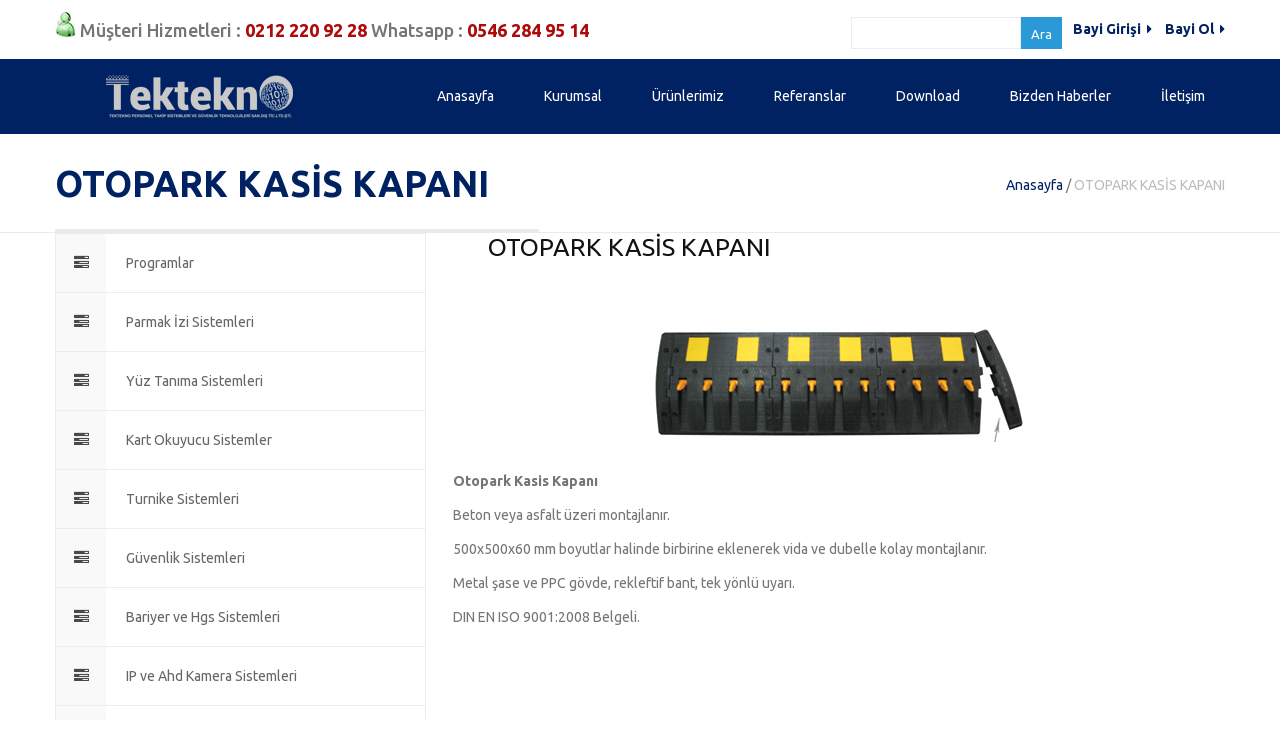

--- FILE ---
content_type: text/html; charset=UTF-8
request_url: http://tektekno.com/hizmet/otopark-kasis-kapani.html
body_size: 5646
content:
<!DOCTYPE HTML>
<!--[if IE 7 ]>    <html lang="en-gb" class="isie ie7 oldie no-js"> <![endif]-->
<!--[if IE 8 ]>    <html lang="en-gb" class="isie ie8 oldie no-js"> <![endif]-->
<!--[if IE 9 ]>    <html lang="en-gb" class="isie ie9 no-js"> <![endif]-->
<!--[if (gt IE 9)|!(IE)]><!--> <html lang="en-gb" class="no-js has-loader"> <!--<![endif]-->

<head>
<meta http-equiv="Content-Type" content="text/html; charset=utf-8">
<meta name="viewport" content="width=device-width, initial-scale=1, maximum-scale=1"> 
    
<title>OTOPARK KASİS KAPANI - Parmak izi, Yüz tanıma, Pdks Programı, Access, Yemekhane, Turnike, Turnike sistemi, Turnike Sistemleri, Otopark bariyer sistemleri, Otopark Ogs Hgs sistemleri, Wc takip sistemleri, Kamera Sistemleri, Bekçi Tur Kontrol, Kantin Takip Sistemi</title>
<meta name="description" content="OTOPARK KASİS KAPANI" />
<meta name="keywords" content="OTOPARK KASİS KAPANI" />
    <base href="http://tektekno.com/">

<!-- Favicon -->
	<link rel="shortcut icon" href="favicon.ico" type="image/ico">

<!-- CSS Stylesheets -->
	<link id="default-css" rel="stylesheet" href="style.css" type="text/css">
    <link id="shortcodes-css" rel="stylesheet" href="css/shortcodes.css" type="text/css">
	<link id="responsive-css" rel="stylesheet" href="css/responsive.css" type="text/css">
	<link id="skin-css" rel="stylesheet" href="skins/electricblue/style.css" type="text/css">
    
<!-- Additional Stylesheets -->    
    <link rel="stylesheet" href="css/component.css" type="text/css">
    <link href="css/pace-theme-loading-bar.css" rel="stylesheet" media="all" />
         
<!-- Google fonts -->  
	<link href="https://fonts.googleapis.com/css?family=Ubuntu:300,400,500,700" rel='stylesheet' type='text/css'>

    <!-- Google Tag Manager -->
<script>(function(w,d,s,l,i){w[l]=w[l]||[];w[l].push({'gtm.start':
new Date().getTime(),event:'gtm.js'});var f=d.getElementsByTagName(s)[0],
j=d.createElement(s),dl=l!='dataLayer'?'&l='+l:'';j.async=true;j.src=
'https://www.googletagmanager.com/gtm.js?id='+i+dl;f.parentNode.insertBefore(j,f);
})(window,document,'script','dataLayer','GTM-P2GSVK8B');</script>
<!-- End Google Tag Manager -->

<!-- Font Awesome -->
	<link rel="stylesheet" href="css/font-awesome.min.css" type="text/css">

<!--[if lt IE 9]>
    <script src="http://html5shim.googlecode.com/svn/trunk/html5.js"></script>
<![endif]-->

	<link rel="stylesheet" href="js/layerslider/css/layerslider.css" type="text/css">

    <script type="text/javascript" src="js/modernizr-2.6.2.min.js"></script> 	

</head>

<body>
	<!-- **Wrapper** -->
<!-- Google Tag Manager (noscript) -->
<noscript><iframe src="https://www.googletagmanager.com/ns.html?id=GTM-P2GSVK8B"
height="0" width="0" style="display:none;visibility:hidden"></iframe></noscript>
<!-- End Google Tag Manager (noscript) -->

 	<div class="wrapper"> 

    	<!-- **Header Top Bar** -->
	   	<div id="bbar-wrapper">
        	<div class="container">
            	<div class="column dt-sc-one-half first">
                	<p class="contact" style="margin: 12px 0 0 0;"> <img src="musteri-hizmetleri.jpg" alt=""> Müşteri Hizmetleri : <span style="color: #AE0A0A">0212 220 92 28 </span> Whatsapp : <span style="color: #AE0A0A">0546 284 95 14</span> </p>
                </div>
                <div class="column dt-sc-one-half alignright" style="width:51%">
                	<div class="buttons" style="float: right; margin: -25px 0 0 0;">
													<a href="bayi-giris.html" title="">Bayi Girişi <i class="fa fa-caret-right"></i></a> 
							<a href="bayi-ol.html" title="">Bayi Ol <i class="fa fa-caret-right"></i></a>
							                    </div>
                    <div style="float: left; margin: -25px 0 0 223px;">
                        <form action="arama.php" method="post">
                            <input type="text" name="q" style="float:left; width: 170px; margin: 0; padding: 0; height: 32px;">
                            <input type="submit" value="Ara" style="float:left; margin:0; height: 32px;">
                        </form>
                    </div>
                </div>
        	</div>
   	  </div> <!-- **Header Top Bar Ends** -->
        
        <!-- **Header Wrapper** -->
        <div id="header-wrapper">     
            <!-- **Header** -->   
            <header id="header" class="header2">
                <div class="container">
                    <!-- **Logo** -->
                    <div id="logo">
                        <a href="index.php"> <img src="images/logo.png" alt="logo"> </a>
                  </div><!-- **Logo Ends** -->
                    
                    <!-- **Main-Menu Navigation** -->
                    <nav id="main-menu">
                        <div class="main-menuwrapper">
                            <ul class="dl-menu">
                                <li> <a href="http://tektekno.com/" title=""> <span class="menu-icon fa fa-home"> </span> Anasayfa </a></li>

                                <li> <a href="kurumsal/hakkimizda.html" title="">  <span class="menu-icon fa fa-camera"> </span> Kurumsal </a>
                                    <ul class="dl-submenu">
                                                                                <li> <a href="kurumsal/hakkimizda.html" title=""> Hakkımızda </a> </li>
                                                                                <li> <a href="kurumsal/misyon-ve-vizyonumuz.html" title=""> Misyon ve Vizyonumuz </a> </li>
                                                                                <li> <a href="kurumsal/insan-kaynaklari-politikamiz.html" title=""> İnsan Kaynakları Politikamız </a> </li>
                                                                                <li> <a href="kurumsal/kalite-politikamiz.html" title=""> Kalite Politikamız </a> </li>
                                                                                <li> <a href="kurumsal/arge.html" title=""> Arge </a> </li>
                                                                            </ul> 
                                </li>
                                
                                <li> <a href="#" title=""> <span class="menu-icon fa fa-book"> </span> Ürünlerimiz </a>
                                    <ul class="dl-submenu">
                                                                                <li> <a href="hizmet/programlar.html" title=""> Programlar </a> </li>
                                                                                <li> <a href="hizmet/parmak-izi-sistemleri.html" title=""> Parmak İzi Sistemleri </a> </li>
                                                                                <li> <a href="hizmet/yuz-tanima-sistemleri.html" title=""> Yüz Tanıma Sistemleri </a> </li>
                                                                                <li> <a href="hizmet/kart-okuyucu-sistemler.html" title=""> Kart Okuyucu Sistemler </a> </li>
                                                                                <li> <a href="hizmet/turnike-sistemleri.html" title=""> Turnike Sistemleri </a> </li>
                                                                                <li> <a href="hizmet/guvenlik-sistemleri.html" title=""> Güvenlik Sistemleri </a> </li>
                                                                                <li> <a href="hizmet/bariyer-ve-hgs-sistemleri.html" title=""> Bariyer ve Hgs Sistemleri </a> </li>
                                                                                <li> <a href="hizmet/ip-ve-ahd-kamera-sistemleri.html" title=""> IP ve Ahd Kamera Sistemleri </a> </li>
                                                                                <li> <a href="hizmet/aksesuarlar.html" title=""> Aksesuarlar </a> </li>
                                                                            </ul>                           
                                </li> 
                                
                                <li> <a href="referanslar.html" title="">  <span class="menu-icon fa fa-camera"> </span> Referanslar </a></li>
                                    
                                <li> <a href="destek.html" title="">  <span class="menu-icon fa fa-trophy"> </span> Download </a> </li>
                                
                                <li> <a href="haberler.html" title="">  <span class="menu-icon fa fa-trophy"> </span> Bizden Haberler </a> </li>
                                
                                <li> <a href="iletisim.html" title="">  <span class="menu-icon fa fa-trophy"> </span> İletişim </a> </li>
                            </ul>    
                        </div>
                        <div id="dl-menu" class="dl-menuwrapper"> </div>
                    </nav> <!-- **Main-Menu Navigation Ends** -->                 
                </div>                
            </header> <!-- **Header Ends** -->
        </div> <!-- **Header Wrapper Ends** -->
        <!-- **Main** -->
<div id="main">
    <!-- **Breadcrumb Section** -->
    <div class="breadcrumb-section">
          <div class="container">
              <h1>OTOPARK KASİS KAPANI</h1>
              <div class="breadcrumb">
                <a href="http://tektekno.com/" title="">Anasayfa</a> / <span> OTOPARK KASİS KAPANI</span>
              </div>
          </div>
    </div> <!-- **Breadcrumb Section Ends** -->
    
    <!-- **Content Main** -->
    <section class="content-main">  
         <!-- **Container** -->              
        <div class="container">
            <!-- **Primary** -->
            <div class="content-full-width" id="primary" style="margin-bottom:25px;"> 
            
                <div class="column dt-sc-one-third first">
                    <!-- **Side Navigation** -->            
                    <div class="side-nav-container">
                        <ul>
                                                            <li > 
                                    <a href="hizmet/programlar.html" title=""> 
                                        <i class="fa fa-tasks"> 
                                            <span></span> 
                                        </i> 
                                        Programlar                                    </a> 
                                </li>
                                                                <li > 
                                    <a href="hizmet/parmak-izi-sistemleri.html" title=""> 
                                        <i class="fa fa-tasks"> 
                                            <span></span> 
                                        </i> 
                                        Parmak İzi Sistemleri                                    </a> 
                                </li>
                                                                <li > 
                                    <a href="hizmet/yuz-tanima-sistemleri.html" title=""> 
                                        <i class="fa fa-tasks"> 
                                            <span></span> 
                                        </i> 
                                        Yüz Tanıma Sistemleri                                    </a> 
                                </li>
                                                                <li > 
                                    <a href="hizmet/kart-okuyucu-sistemler.html" title=""> 
                                        <i class="fa fa-tasks"> 
                                            <span></span> 
                                        </i> 
                                        Kart Okuyucu Sistemler                                    </a> 
                                </li>
                                                                <li > 
                                    <a href="hizmet/turnike-sistemleri.html" title=""> 
                                        <i class="fa fa-tasks"> 
                                            <span></span> 
                                        </i> 
                                        Turnike Sistemleri                                    </a> 
                                </li>
                                                                <li > 
                                    <a href="hizmet/guvenlik-sistemleri.html" title=""> 
                                        <i class="fa fa-tasks"> 
                                            <span></span> 
                                        </i> 
                                        Güvenlik Sistemleri                                    </a> 
                                </li>
                                                                <li > 
                                    <a href="hizmet/bariyer-ve-hgs-sistemleri.html" title=""> 
                                        <i class="fa fa-tasks"> 
                                            <span></span> 
                                        </i> 
                                        Bariyer ve Hgs Sistemleri                                    </a> 
                                </li>
                                                                <li > 
                                    <a href="hizmet/ip-ve-ahd-kamera-sistemleri.html" title=""> 
                                        <i class="fa fa-tasks"> 
                                            <span></span> 
                                        </i> 
                                        IP ve Ahd Kamera Sistemleri                                    </a> 
                                </li>
                                                                <li > 
                                    <a href="hizmet/aksesuarlar.html" title=""> 
                                        <i class="fa fa-tasks"> 
                                            <span></span> 
                                        </i> 
                                        Aksesuarlar                                    </a> 
                                </li>
                                                        </ul>
                    </div> <!-- **Side Navigation Ends** -->                
                </div>
                
                <div class="column dt-sc-two-third">
                    <div class="side-nav-content">
                        <h2>OTOPARK KASİS KAPANI </h2> 
                        <div class="dt-sc-hr-invisible"> </div>
                        <div class="aligncenter"> 
                            <img src="yuklemeler/hizmetler/buyuk/otopark-kasis-kapani-1-175.png" alt="feature-image"> 
                        </div> 
                        <p><strong>Otopark Kasis Kapanı</strong></p>
<p>Beton veya asfalt &uuml;zeri montajlanır.&nbsp;</p>
<p>500x500x60 mm boyutlar halinde birbirine eklenerek vida ve dubelle kolay montajlanır.</p>
<p>Metal şase ve PPC g&ouml;vde, rekleftif bant, tek y&ouml;nl&uuml; uyarı.</p>
<p>DIN EN ISO 9001:2008 Belgeli.</p>
<p>&nbsp;</p>
<p>&nbsp;</p>                    </div>              
                </div>                            
            </div> <!-- **Primary Ends** -->
            <h2 class="hr-border-title center" style="margin-top:25px;"><span>Ürünlerimiz</span></h2>
                <!-- **Portfolio Carousel Wrapper** -->
                <div class="carousel-wrapper">
                    <!-- **Portfolio Carousel**
                    <ul class="portfolio-carousel carousel_items">
                                            </ul><!-- **Portfolio Carousel - End**>
                </div>**Portfolio Carousel Wrapper - End** -->

                <div class="portfolio-container">  
                                                                                           
                </div> 

        </div> <!-- **Container Ends** --> 
    </section>  <!-- **Content Main Ends** -->            
</div> <!-- **Main Ends** -->            <div id="bbar-wrapper" class="header1">
                <div class="container">
                    <div class="float-left">
                        <a class="icon" href="#"> <span class="ico-phone"></span> </a>
                        <a class="icon" href="#"> <span class="ico-chat"></span> </a>
                    </div>
                    
                   
                </div>
            </div>                    
	    </div> <!-- **Main Ends** --> 
        
        <!-- **Footer** -->
        <footer id="footer">
        	<div class="container">
            	<div class="column dt-sc-one-fourth first">
                	<aside class="widget textwidget">
                    	<h3 class="widgettitle">Firmamız Hakkında<span></span></h3>
                        <p>Diğer Firmalardan farkımız , her şeyden önce değerli müşterilerimizin memnuniyetini sağlamaktır.</p>
                    </aside>
                </div>
                
                <div class="column dt-sc-one-fourth">
                	<aside class="widget widget_links">
                    	<h3 class="widgettitle">İletişim Bilgilerimiz<span></span></h3>
                        <ul>
                            <li>Tel: 0212 220 92 28</li>                      
                            <li>Fax: 0212 220 92 27</li>                      
                            <li><a href="/cdn-cgi/l/email-protection#bfd6d1d9d0ffcbdad4cbdad4d1d091dcd0d2">Eposta: <span class="__cf_email__" data-cfemail="93fafdf5fcd3e7f6f8e7f6f8fdfcbdf0fcfe">[email&#160;protected]</span></a></li>                      
                            <li>Adres: H. Rıfatpaşa Mah. Perpa Ticaret Merkezi B Blok K:11 No:1972 Şişli / İSTANBUL</li>                      
                        </ul>
                    </aside>                
                </div>
                <div class="column dt-sc-one-fourth">
                	<aside class="widget widget_recent_entries">
                    	<h3 class="widgettitle">Haberler<span></span></h3>
                        <ul>
                                                            <li>
                                    <h4 class="entry-title"><a href="haber/plaka-tanima-sistemi.html">PLAKA TANIMA SİSTEMİ</a></h4>
                                </li>
                                                                <li>
                                    <h4 class="entry-title"><a href="haber/otopark-bariyeri-ve-hgs-sistemleri.html">OTOPARK BARİYERİ VE HGS SİSTEMLERİ</a></h4>
                                </li>
                                                                <li>
                                    <h4 class="entry-title"><a href="haber/parmak-izi-sistemleri.html">PARMAK İZİ SİSTEMLERİ</a></h4>
                                </li>
                                                                <li>
                                    <h4 class="entry-title"><a href="haber/bekci-tur-kontrol-sistemi.html">BEKÇİ TUR KONTROL SİSTEMİ</a></h4>
                                </li>
                                                                                         
                        </ul>
					</aside> 
                </div>
                
                <div class="column dt-sc-one-fourth">
                	<aside class="widget widget_newsletter">
                    	<h3 class="widgettitle">Kampanya Bülteni<span></span></h3>
                        <p>Yeniliklerden haberdar olmak için kayıt olunuz.</p>
						                        <form class="newsletter-form" action="" method="post">
                            <input type="email" required="" placeholder="Eposta Adresi" name="eposta">
                            <input type="submit" value="Gönder" class="dt-sc-button" name="kampanya_gonder">
                        </form>
                        <div id="ajax_subscribe_msg"></div>
                    </aside>
                    
                    <div class="widget textwidget">   
                        <ul class="dt-sc-social-icons">
                        	<li class="facebook"><a class="fa fa-facebook" href="https://www.facebook.com/profile.php?id=100008989454638" target="_blank"></a></li>
                        	<li class="google"><a class="fa fa-google-plus" href="https://plus.google.com/u/0/100931735024467804730/posts" target="_blank"> </a></li>
                        	<li class="twitter"><a class="fa fa-twitter" href="https://twitter.com/Tekteknotakip" target="_blank"></a></li>                           
                        	<li class="linkedin"><a class="fa fa-linkedin" href="#"></a></li>
                        	<li class="dribbble"><a class="fa fa-dribbble" href="#"></a></li>
                        </ul>                                   	
                   </div>     
                              
                </div>
            </div>
            
            <div class="copyright">        	
                <div class="container">
                    <p> Copyright &copy; 2014, Tüm Hakları Saklıdır</p>        	
                </div>
            </div>              
        </footer> <!-- **Footer Ends** -->
        
    </div> <!-- **Wrapper Ends** -->
    <!--Start of Zopim Live Chat Script-->
<script data-cfasync="false" src="/cdn-cgi/scripts/5c5dd728/cloudflare-static/email-decode.min.js"></script><script type="text/javascript">
window.$zopim||(function(d,s){var z=$zopim=function(c){z._.push(c)},$=z.s=
d.createElement(s),e=d.getElementsByTagName(s)[0];z.set=function(o){z.set.
_.push(o)};z._=[];z.set._=[];$.async=!0;$.setAttribute('charset','utf-8');
$.src='//v2.zopim.com/?2gwumBgN9erPFCdrJTRkPyXigZvIISMW';z.t=+new Date;$.
type='text/javascript';e.parentNode.insertBefore($,e)})(document,'script');
</script>
<!--End of Zopim Live Chat Script-->

	<!-- **jQuery** -->
	<script src="js/jquery.js"></script>
    <script src="js/jquery-migrate-1.2.1.min.js"></script>
    
    <script type="text/javascript" src="js/pace.min.js"></script>  
    
    <script type="text/javascript" src="js/jquery.sticky.js"></script>    
    <script type="text/javascript" src="js/jquery.dlmenu.js"></script>
	<script type="text/javascript" src="js/inview.js"></script>
	<script type="text/javascript" src="js/jquery.tabs.min.js"></script>
    <script type="text/javascript" src="js/jquery.tipTip.minified.js"></script>
	<script type="text/javascript" src="js/jquery.donutchart.js"></script>
	<script type="text/javascript" src="js/jquery.ui.totop.min.js"></script>    
	<script type="text/javascript" src="js/twitter/jquery.tweet.min.js"></script>
    
	<script type="text/javascript" src="js/jquery-easing-1.3.js"></script>
	<script type="text/javascript" src="js/jquery.isotope.min.js"></script>
	<script type="text/javascript" src="js/jquery.prettyPhoto.js"></script>

	<script type="text/javascript" src="js/jquery.carouFredSel-6.2.0-packed.js"></script>
	<script type="text/javascript" src="js/jquery.fitvids.js"></script>        
	<script type="text/javascript" src="js/jquery.bxslider.js"></script>
    
	<script type="text/javascript" src="js/jquery.parallax-1.1.3.js"></script>    

    <script src="js/jquery.validate.min.js"></script>
	<script type="text/javascript" src="js/custom.js"></script>            
     
    <script type="text/javascript">
		jQuery(window).load(function() {
			//SLIDING BANNER...
			if(jQuery('.slider-wrapper').length) {
				jQuery('.slider-wrapper').each(function(){
					var $this = jQuery(this).find('.main-slider');
					$this.carouFredSel({
						responsive: true,
						auto: false,
						width: '100%',
						height: 'auto',
						scroll: {
							fx: "crossfade",
							duration: 800
						},
						items: { width: $this.find("li").width(),  visible: { min: 1, max: 1 } },
						pagination: {
							container: ".slide-controls",
							anchorBuilder: false
						}
					});
				});		
			}	
		});
	</script> 
        
<script defer src="https://static.cloudflareinsights.com/beacon.min.js/vcd15cbe7772f49c399c6a5babf22c1241717689176015" integrity="sha512-ZpsOmlRQV6y907TI0dKBHq9Md29nnaEIPlkf84rnaERnq6zvWvPUqr2ft8M1aS28oN72PdrCzSjY4U6VaAw1EQ==" data-cf-beacon='{"version":"2024.11.0","token":"969a0c9085a1435eb19476b3e952f1db","r":1,"server_timing":{"name":{"cfCacheStatus":true,"cfEdge":true,"cfExtPri":true,"cfL4":true,"cfOrigin":true,"cfSpeedBrain":true},"location_startswith":null}}' crossorigin="anonymous"></script>
</body>
</html>

--- FILE ---
content_type: text/css
request_url: http://tektekno.com/style.css
body_size: 16239
content:
@charset "utf-8";
/* CSS Document */

	@import url("css/reset.css");
		
	/*----*****---- << General >> ----*****----*/	

	body { font-size: 14px; font-weight:normal; line-height:24px; }
	
	/*----*****---- << Fonts >> ----*****----*/
	
	body, input[type=text], input[type=password], input[type=email], input[type=tel], input.text, input[type=submit], select, textarea { font-family:'Ubuntu', Arial, Helvetica, Sans-serif; }
	
	#bbar-wrapper .contact span, #bbar-wrapper a, .breadcrumb-section h1, .call-out h2, .dt-sc-team.type2 h4, .dt-sc-tb-header .dt-sc-price, .error-info h2, .dt-sc-animate-num .dt-sc-num-count, .frequent-loads li .dom-pack span, .preview-section a span { font-weight: 700; }
	
	.dt-sc-domains-list li span, .testimonial-content blockquote cite span, .widget_recent_entries ul li .entry-title, .dt-sc-progress .dt-sc-bar-text, .dt-sc-pricing-table.type2 th:first-child, .dt-sc-pricing-table.type2 td:first-child, .ico-content-wrapper.type2 .ico-content h3, .ico-content.type4 h3, .ico-content-wrapper.type3 .ico-content h4, .dt-sc-tb-title h5 { font-weight: 500; }
	
	.dt-support, .dt-support h2, .dt-support p, .dt-support span, .call-out h4, .call-out h3, .blog-entry .entry-title h3, .blog-entry.single .entry-title h2, .dt-sc-tabs-vertical-frame-content h3, #bbar-wrapper.header1 p span, #bbar-wrapper.header1 .dt-sc-button, .dt-sc-team h3, .dt-sc-team.type2 h6, .frequent-loads li .dom-pack .dom-range, .frequent-loads li .dom-pack .dom-price span, .search-form .column select option span, .progress-bar-content span.code, #footer, .content-section .call-out h2 { font-weight: 300; }
	
	.dt-support h2 span, .progress-bar-wrapper .donutchart .donutcharttext { font-weight: normal; }	
	
	/*----*****---- << Headings >> ----*****----*/
		
	h1, h2, h3, h4, h5, h6 { font-weight:normal; }	
	
	h1{ font-size:40px; line-height:normal; margin-bottom:20px; }
	h2{ font-size:25px; line-height:normal; margin-bottom:15px; }
	h3{ font-size:20px; line-height:normal; margin-bottom:15px; }
	h4{ font-size:16px; line-height:normal; margin-bottom:10px; }
	h5{ font-size:15px; line-height:20px; margin-bottom:10px; }
	h6{ font-size:14px; line-height:20px; margin-bottom:10px; }
	
	.title { display:block; text-transform: uppercase; }
	h2.title { margin-bottom: 35px; }
	
	.hr-border-title { clear: both; margin-bottom: 30px; position: relative; }
	.hr-border-title:after { border-top: 1px dashed #eaeaea; border-bottom: 1px dashed #eaeaea; content:""; display:block; height:2px; position:absolute; top:15px; width:100%; }
	.hr-border-title span { background:#fff; display:inline-block; padding-right:20px; position:relative; z-index:1; }
	.hr-border-title.center span { padding:0 20px; }
	
	/*----*****---- << Text Elements >> ----*****----*/
	
	a{ text-decoration:none; }
	a img{ border:none; }
	
	strong{ font-weight: bold; }
	em{ font-style: italic; }
	
	address { display:block; margin:10px 0px 20px; }
	abbr {  border-bottom:1px dotted #3d3d3d; cursor:help; }
	ins { background:#FFF9C0; }
	sub, sup { font-size:75%; line-height:0; position:relative; vertical-align:baseline; }
	sub { bottom: -3px; }
	sup { bottom: -3px; }	
	
	p { margin-bottom:10px; }	
	ul, ol, pre, code{ margin-bottom:20px; }
	
	ul{ list-style-type:none; list-style-position:inside; }
	ul li { padding-bottom:10px; }
	ul li ul { list-style-type:disc; padding-left:20px; margin:10px 0px 0px; }
	ul ul ul { margin-bottom:0px; list-style-type:circle; }
	
	ol{ list-style-type:decimal; list-style-position:outside; padding-left:20px; }
	ol li { padding-bottom:10px; }
	ol li ol { margin-bottom:0px; list-style-type:lower-alpha; }
	ol ol ol { margin-bottom:0px; list-style-type:lower-roman; }	
	
	blockquote { line-height:25px; font-style:italic; font-size:16px; padding:0 0 0 30px; margin:25px 0px 30px; display:block; position:relative; }
	blockquote span { background-color:#e6e2d6; background-position:-354px -234px; width:70px; height:70px; float:left; margin:0px 10px 0px 0px; border-radius:70px; -moz-border-radius:70px; -ms-border-radius:70px; -o-border-radius:70px; -webkit-border-radius:70px; }
	blockquote p { margin-bottom:0px; }
	blockquote cite { float:right; margin:10px 0px 0px; font-size:14px; }
	
	blockquote:before { content:'"'; content:open-quote; font-size:60px; font-style:italic; color:#666666; position:absolute; left:-5px; top:13px; font-weight:normal; }
	blockquote:after { content:'"'; content:close-quote; font-size:60px; font-style:italic; color:#666666; position:absolute; width:30px; bottom:-17px; font-weight:normal; }
	
	blockquote.alignleft { margin-right:20px; text-align:left; width:30%; float:left; }
	blockquote.alignright { margin-left:20px; text-align:left; width:30%; float:right; }
	blockquote.aligncenter { width:100%; text-align:center; }
		
	/* due to IE <HR> margin bugs I had to made classed and apply them to div to achieve the effect of a <HR> */
	
	.hr { background:url(images/splitter.png); clear:both; display:block; float:left; height:10px; margin:40px 0px; position:relative; width:100%; z-index:1; }
	.hr-invisible { clear:both; display:block; float: left; margin: 40px 0; width: 100%; }
	.hr-invisible-large { clear:both; display:block; float: left; margin: 55px 0; width: 100%; }
	.hr-invisible-small { clear:both; display:block; float: left; margin: 20px 0; width:100%; }
	.hr-invisible-very-small { clear:both; display:block; float: left; margin: 10px 0; width:100%; }	
	
	pre, code{ border-left:3px solid #f8cc6e; background-color:#e6e2d6; display:block; padding:10px; font-size:11px; font-family: monospace; width:96.5%; overflow:auto; }
	
	hr{ background-color: #e6e2d6; border: none; height: 1px; margin: 30px 0; }
	
	.hr.top, .hr-border.top { width:97%; }
	.hr.top, .hr-border.top { background-position:right center; text-align:right; }
	.hr.top a, .hr-border.top a { color:#999589; background:transparent; font-size:11px; line-height:16px; padding-left:5px; position:absolute; right:-21px; top:-5px; }
	.hr.top a:hover, .hr-border.top a:hover { color:#2d2d29; }
		
	.clear { float:none; clear:both; margin: 0; padding: 0; }
	.float-right { float:right; }
	.float-left { float:left; }
	.center { width:100%; text-align:center; }
	.hidden { display:none; }
	
	.post-edit-link { background:#e5e5e5; color:#5a5a5a; float:right; clear:both; margin:20px 0px 0px; line-height:24px; padding:0px 10px; font-size:12px; }
	.post-edit-link:hover { background:#4C4C4C; color:#ffffff; text-shadow:0px 1px 0px #0e4b6e; }
		
	/*----*****---- << Tables >> ----*****----*/
	
	table { border-collapse:separate; border-spacing:0; margin-bottom:20px; width:100%; clear:both; border-color: #dfdfdf; border-style: solid; border-width: 1px 0 0 1px; }
	th { color: #fff; border-style: solid; border-width: 0 1px 3px 0; padding:17px 15px; font-size:16px; line-height:normal; font-weight:bold; text-transform:uppercase; text-align:center; }
	td { border-color: #dfdfdf; border-style: solid; border-width:  0 1px 1px 0 ; background:#f7f7f7; font-size:14px; line-height:normal; text-align:center; padding:13px 15px; }
	
	/*----*****---- << Columns >> ----*****----*/
	
	.column { float: left; margin: 0 0 0 2%; min-height: 1px; position: relative; } 
	.column.first { margin-left: 0; }
	
	.dt-sc-full-width, .dt-sc-one-column { width: 100%; }
	.column.dt-sc-full-width, .column.dt-sc-one-column { margin-left: 0; }
	
	.dt-sc-one-half { width: 49%; }
	.dt-sc-one-third { width: 32%; }
	.dt-sc-two-third { width: 66%; }
	.dt-sc-one-fourth { width: 23.5%; }
	.dt-sc-three-fourth { width: 74.5%; }
	.dt-sc-one-fifth { width: 18.4%; }
	.dt-sc-two-fifth { width: 38.8%; }
	.dt-sc-three-fifth { width: 59.2%; }
	.dt-sc-four-fifth { width: 79.6%; }
	.dt-sc-one-sixth { width: 15%; }
	.dt-sc-two-sixth { width: 32%; }
	.dt-sc-three-sixth { width: 49%; }
	.dt-sc-four-sixth { width: 66%; }
	.dt-sc-five-sixth { width: 83%; }
	
	.column img { height: auto; max-width: 100%; }
	.dt-sc-one-half iframe, .dt-sc-one-third iframe, .dt-sc-one-fourth iframe, .dt-sc-three-fourth iframe, .dt-sc-two-third iframe, iframe { max-width: 100%; }
	embed, iframe, object, video { max-width: 100%; }
	
	.column.no-space { margin-left: 0; margin-right: 0; }
	.column.no-space.dt-sc-one-fourth { width: 25%; }
	.column.no-space.dt-sc-one-third { width: 33.33%; }
	.column.no-space.dt-sc-one-half { width: 50%; }
	.column.no-space.dt-sc-one-fifth { width: 20%; }
	.column.no-space.dt-sc-one-sixth { width: 16.66%; }
	.column.no-space.dt-sc-three-fourth { width: 75%; }
	.column.no-space.dt-sc-two-third { width: 66.6%; }
	.column.no-space.dt-sc-four-fifth { width: 80%; }
	.column.no-space.dt-sc-three-fifth { width: 60%; }
	.column.no-space.dt-sc-two-fifth { width: 40%; }
	.column.no-space.dt-sc-two-sixth { width: 33.2%; }
	.column.no-space.dt-sc-three-sixth { width: 49.8%; }
	.column.no-space.dt-sc-four-sixth { width: 66.4%; }
	.column.no-space.dt-sc-five-sixth { width: 83%; }
	
	/*----*****---- << Definition Lists >> ----*****----*/
	
	dl { margin:0px 20px; }
	dl.gallery-item { margin:0px; }
	.gallery-caption { margin-bottom:10px; }
	.gallery-item img { border:2px solid #C4C1AE !important; }
	dt { font-weight:bold; font-size:14px; margin-bottom:10px; }
	dd { margin-bottom:20px; line-height:20px; }	
		
	/*----*****---- << Forms >> ----*****----*/
	
	label{ color:#2e2a2b; font-size: 12px; font-weight: 500; }
	label span{ color:#b4b4b4; }

	fieldset{ border:1px solid #efefef; padding:15px; margin:0 0 20px 0; }
	legend{ font-weight: bold; }
	
	input[type="text"], input[type="email"], input[type="password"], input[type="tel"], textarea { background:#fff; border: 1px solid; color:#666666; padding: 15px; display:block; font-size: 14px; margin:10px 0 0; box-sizing: border-box; -webkit-box-sizing: border-box; -moz-box-sizing: border-box; -ms-box-sizing: border-box; -o-box-sizing: border-box; width: 100%; }
	input[type="text"], input[type="email"], input[type="password"], input[type="tel"] { }
	textarea { height: 190px; margin: 20px 0 0; overflow:auto; resize: none; }
	
	 select { background-color: #ffffff; background-image: url("images/select-box.jpg"); background-position: right center; background-repeat: no-repeat; border: 1px solid #c4c4c4; border-radius: 0; color: #666666; cursor: pointer; display: block; font-size: 14px; height: 50px; margin: 10px 0; outline: medium none; padding: 15px; width: 100%; }
	 select option { padding: 0 15px; } 
	.selection-box { display: block; position: relative; } 
	.selection-box:before, .selection-box:after { content: ""; pointer-events: none; position: absolute; }
	.selection-box:before { border-left: 6px solid rgba(0, 0, 0, 0); border-right: 6px solid rgba(0, 0, 0, 0); border-top: 6px solid rgba(0, 0, 0, 0.2); bottom: 0; height: 0; margin: auto; right: 20px; top: 3px; z-index: 1; }
	.selection-box:after { background: #ffffff; border-left: 1px solid #e3e3e3; border-right: 1px solid #e3e3e3; height: 48px; right: 0; top: 1px; width: 48px; }
	.selection-box select { background: #ffffff; }	
	
	input[type="text"].error, input[type="email"].error, input[type="password"].error, textarea.error { border-color:#ff0000 !important; }
	
	input[type=submit], button, input[type=button] { border: none; color: #fff; cursor: ointer; display: inline-block; *display: inline; float: right; font-size: 13px; margin: 10px 0 0; padding: 10px; *padding: 6px 5px 7px; text-transform: capitalize; zoom: 1; appearance: none; -webkit-appearance: none; -moz-appearance: none; }	
	
	.searchform { border: 1px solid; float:left; width:100%; }
	.searchform input[type="text"] { border:none; float:left; line-height: 20px; margin:0; padding: 5px 6px 5px 8px; width: 87%; }	
	.searchform input:focus { outline:none; }
	.searchform input[type="submit"] { background:url(images/ico-search.png) left no-repeat; border:none; float:left; font-size:0; height:14px; line-height:0; margin:9px 0 0 10px; padding:0; width:15px; }
	.searchform input[type="submit"]:hover { background:url(images/ico-search.png) left no-repeat; }
	
	.newsletter-container h2 { font-weight: bold; }
	.newsletter-container .column h2 { margin: 10px 0 0; }
	.newsletter-container p { margin-top: 5px; }
	
	.newsletter-form { float:left; width:100%;}
	.newsletter-form input[type="text"], .newsletter-form input[type="email"] { border:1px solid #e3e3e3; float:left; padding: 10px;  width:82%; border-radius: 3px 0 0 3px; -webkit-border-radius: 3px 0 0 3px; -moz-border-radius: 3px 0 0 3px; -ms-border-radius: 3px 0 0 3px; -o-border-radius: 3px 0 0 3px; }
	.newsletter-form input.error { border-right: none; }
	.newsletter-form input[type="submit"] { border: none; float: left; min-height: 38px; padding:10px 25px; border-radius: 0 3px 3px 0; -webkit-border-radius: 0 3px 3px 0; -moz-border-radius: 0 3px 3px 0; -ms-border-radius: 0 3px 3px 0; -o-border-radius: 0 3px 3px 0; }

	#ajax_subscribe_msg { float: left; line-height:24px; margin: 10px 0 0; }
	span.error-msg { color:#ac161a; }
	span.success-msg { color:#37a700; }		
	
	#commentform input[type="email"], #commentform input[type="text"], .contact-frm input[type="email"], .contact-frm input[type="text"] { padding:15px; }
	#commentform input[type=submit], .contact-frm input[type=submit] { font-size:15px; margin: 15px 0 0; }	
	
	.inquiry-form input[type="text"], .inquiry-form input[type="email"] { margin: 20px 0 0; }	
	.inquiry-form input[type="submit"] { display: block; float: none; margin: 20px auto 0; }
	.inquiry-form textarea { height: 180px; }
	
	.search-form { text-align: center; }
	.search-form input[type="text"] { display: inline-block; line-height: normal; width: 40%; }
	.search-form input[type="submit"] { display: inline-block; float: none; line-height: 18px; margin-left: 10px;  }	
	
	.search-form .column input[type="text"], .search-form .column input[type="submit"], .search-form .column select { width: 100%; }
	.search-form .column input[type="submit"] { margin: 10px 0 0;  }
	.search-form .column input[type="text"], .search-form .column select { color: #868686; }
	
	.form-wrapper { display: block; margin-left: auto; margin-right: auto; width: 70%; }
	.form-wrapper form { background: #fff; float: left; padding: 50px; width: 100%; box-sizing: content-box; -webkit-box-sizing: border-box; -moz-box-sizing: border-box; -ms-box-sizing: border-box; -o-box-sizing: border-box; }
	#loginform input[type="submit"], #reg_form input[type="submit"] { font-size: 16px; margin-bottom: 10px; width: 100%; }		
	
	
	/*----*****---- << Images >> ----*****----*/
	
	#primary img { max-width:100%; }
	
	.wp-caption { background:#C4C1AE; border:1px solid #C4C1AE; margin-bottom:10px; margin-top:10px; max-width:96%; padding:5px 7px 7px 5px; }
	.wp-caption img { display:block; margin: 0 auto; padding:6px; max-width:98%; }
	.wp-caption .wp-caption-text { text-align:center; padding-top:0px; margin:0px; }
	
	img.size-auto, img.size-large, img.size-full, img.size-medium { max-width:99.6%; height: auto; }
	.alignleft, img.alignleft { display: inline; float: left; margin-right: 20px; }
	.alignright, img.alignright { display: inline; float: right; margin-left: 20px; text-align:right; }
	.aligncenter, img.aligncenter { clear: both; display: block; margin-left: auto; margin-right: auto; text-align:center; }
	.alignleft, .alignright, .aligncenter, .alignnone, img.alignleft, img.alignright, img.aligncenter { margin-bottom:20px; }
	
	
	/*----*****---- << PIE.htc >> ----*****----*/	
	
	ul.dt-sc-tabs-vertical-frame li a span, .dt-sc-error-box, .dt-sc-warning-box, .dt-sc-success-box, .dt-sc-info-box, .testimonial .author, .testimonial .author img, .testimonial blockquote, .testimonial blockquote span, .dt-sc-progress.custom-bar,  .dt-sc-progress.custom-bar .dt-sc-bar, #tiptip_content, .newsletter-form input[type="text"], .newsletter-form input[type="email"], .newsletter-form input[type="submit"], .demo-btn a.purchase, .demo-btn a.demo, .demo-btn span { position:relative\0/; behavior:url(PIE.htc); } 	
	
	/*----*****---- << Transition >> ----*****----*/
	
	a, input[type=submit], button, input[type=button], .widget ul li, .portfolio .portfolio-thumb > img, .portfolio:hover .portfolio-thumb > img, .sorting-container a:hover, .sorting-container a.active-sort:hover:after,  .dt-sc-pr-tb-col:hover:after { -webkit-transition:all 300ms linear; -moz-transition:all 300ms linear; -o-transition:all 300ms linear; -ms-transition:all 300ms linear; transition:all 300ms linear; }
	
	.sorting-container a:hover:after { -webkit-transition:all 500ms linear; -moz-transition:all 500ms linear; -o-transition:all 500ms linear; -ms-transition:all 500ms linear; transition:all 500ms linear; }
	
	/*----*****---- << Widgets >> ----*****----*/
	
	.widget { color:#fff; float:left; margin:0; padding:0 0 30px; width:100%; }
	.widget .widgettitle { margin-bottom:30px; position:relative; }
	
	#secondary .widgettitle { border:none; color:#000; font-size:18px; padding:0; text-transform:capitalize; }
	#footer .widgettitle { color:#fff; font-size:16px;}

	#footer .widget { padding:0 0 30px 20px; box-sizing: border-box; -webkit-box-sizing: border-box; -moz-box-sizing: border-box; -ms-box-sizing: border-box; -o-box-sizing: border-box; }
	#footer .widget:before { content: ""; border-left: 1px solid; position: absolute; left: 0; top: -10px; bottom: 0; height: 260px; }
	.widget ul { float:left; margin:0px; padding:0px; width:100%; }
	.widget ul li { float:left; font-size:13px; padding: 0; }
	.widget ul li a { display:block; line-height:20px; position:relative; }
	
	.widget ul ul { margin:10px 0 0 20px; }
	.widget ul ul li { width:90%; }
		
	.widget_links ul { padding-left:5px;}
	.widget_links ul li { padding-bottom: 10px; width: 100%; }
	.widget_links ul li:before { content:"\f0da"; float:left; font-family:FontAwesome; line-height:20px; margin-right:10px; }
	
	.widget_recent_entries ul li { display: block; width: 100%; }
	.widget_recent_entries ul li .entry-title { font-size: 14px; margin: 0; }
	.widget_recent_entries ul li .entry-title a { line-height: 30px; }
	.widget_recent_entries ul li p.show-meta { float:left; font-size:12px; }
	.widget_recent_entries ul li .show-meta span { display:inline-block; margin-right:15px; }
	.widget_recent_entries ul li .show-meta a { display:inline-block; } 
	.widget_recent_entries ul li .show-meta i { font-size: 11px; line-height: 20px; margin-right: 5px; }
	
	.widget_categories ul, .widget.widget_archive ul, .widget.widget_nav_menu ul, .widget.widget_meta ul { margin-top:-12px; }
	.widget_categories ul li { display:block; float:none; margin:0px 0px 10px; padding:0px; position:relative; margin:0px; }
	.widget_categories ul li a { padding:10px 25px 10px 25px; display:block; }
	.widget_categories ul li a span,  #secondary .widget_product_categories ul li a span, .widget.widget_archive ul li a span { position:absolute; right:12px; }
	.widget_categories ul li a:before { content:"\f111"; font-family:FontAwesome; font-style:normal; font-weight:normal; font-size:14px; left:0; position:absolute; top:10px; text-decoration:inherit; }	
	
	.widget_categories ul li:hover a:before { content:"\f10c"; }
	.widget_categories ul li a:hover span { color:#fff; padding:2px 12px; position:absolute; right:0; top:5px; border-radius:2px; -webkit-border-radius:2px; -moz-border-radius:2px; -ms-border-radius:2px; -o-border-radius:2px; }
	
	.widget_tag_cloud a { border:1px solid; float:left; line-height:18px; padding:5px 10px; margin:0 5px 5px 0; position:relative; border-radius:4px; -webkit-border-radius:4px; -moz-border-radius:4px; -ms-border-radius:4px; -o-border-radius:4px; }
	.widget_tag_cloud a:hover { color:#fff !important; }
	
	.widget .carousel-arrows { padding:0; top: -1px; }	
	
	.widget_gallery { position:relative; }
	.widget_gallery .gallery-container, .widget_gallery .gallery-container ul.carousel-gallery { width:100%; }
	.carousel-gallery li { display:inline-block; width:100%; }
	.carousel-gallery li .entry-thumb, .portfolio-item .entry-thumb { display:block; float:left; margin-bottom:30px; position:relative; width:100%; }
	.carousel-gallery l .entry-thumb a,.portfolio-item .entry-thumb a { display:block; overflow:hidden; }	
	.carousel-gallery li .entry-thumb img, .portfolio-item .entry-thumb img { display:block; height: auto; max-height:100%; max-width:100%; width:100%; }
	.carousel-gallery li .entry-thumb span, .portfolio-item .entry-thumb span { border-bottom:14px solid; content:""; position:absolute; left:0; bottom:-6px; right:0; transform:skewY(2.4deg); -webkit-transform:skewY(2.4deg); -moz-transform:skewY(2.4deg); -ms-transform:skewY(2.4deg); -o-transform:skewY(2.4deg); width:100%; z-index:-1; }
	.carousel-gallery li .entry-body a.readmore, .portfolio-item .entry-body a.readmore { display: block; text-align:right; }	
	
	.widget_testimonials { position:relative; }
	.carousel-testimonials { display:block; width:100%; }
	.carousel-testimonials li { float: left; }
	.carousel-testimonials li .testimonial-content-wrapper { display:block; float:none; width:100%;}	
	.carousel-testimonials li .testimonial-content-wrapper .testimonial-content blockquote { padding:18px 10px 20px 25px; }	
	.carousel-testimonials li .testimonial-content span.quote-shape { border-left:10px solid transparent; border-right:none; border-top: 20px solid; bottom:-20px; left:20px; top:auto; }
	.carousel-testimonials li .rounded-image { margin:20px 10px 0; }
	.carousel-testimonials li p.author-info { float:left; margin:35px 0 0; }
	.carousel-testimonials li p.author-info a { color: #494949; }
	.carousel-testimonials li p.author-info a span { font-weight: bold; }
	
	@media screen and (-webkit-min-device-pixel-ratio:0) { 
		/* Safari only override */
		::i-block-chrome, .carousel-testimonials li p.author-info { font-size:12px; }
	}		
	
	.widget .newsletter-form input[type="text"], .widget .newsletter-form input[type="email"] { width: 72%; }
	.widget .newsletter-form input[type="submit"] { padding: 10px; }	
	
	.widget .dt-sc-social-icons li a { color: #fff; font-size: 16px; line-height: 32px; }
	
	.sociable_links { display: block; float: left; margin: 0; width: 100%; }
	.sociable_links li { display: inline-block; margin-right: 5px; padding: 0; width: auto; }
	.sociable_links li:last-child { margin: 0; }
	.sociable_links li .fa { color: #fff; float: left; font-size: 16px; height: 30px; line-height: 30px; width: 30px; text-align: center; border-radius: 50%; -webkit-border-radius: 50%; -moz-border-radius: 50%; -ms-border-radius: 50%; -o-border-radius: 50%; }
	.sociable_links li .fa:hover { color: #fff; }
	
	.dt-sc-social-icons { float: left; margin: 0; padding: 0; width: 100%; }
	.dt-sc-social-icons li { display: inline-block; height: 30px; margin: 0 3px 5px; padding: 0; position: relative; text-align: center; width: 30px; z-index: 1; border-radius: 50%; transition: all 0.3s ease 0s; }
	.dt-sc-social-icons li a { color: #fff; display: block; height: 100%; line-height: 30px; position: relative; z-index: 1; }
	.dt-sc-social-icons li img { bottom: 0; left: 0; position: absolute; }
	.dt-sc-social-icons li img:first-child { bottom: -30px; }
	.dt-sc-social-icons li:hover img:first-child { bottom:0px; z-index:1; }
	.dt-sc-social-icons li:hover img:last-child { bottom:-29px; }
	
	.dt-sc-social-icons li:after { content: ""; height: 100%; left: 0; opacity: 0; filter: alpha(opacity=0); padding: 0; pointer-events: none; position: absolute; top: 0; width: 100%; z-index: -1; border-radius: 50%; -webkit-border-radius: 50%; -moz-border-radius: 50%; -ms-border-radius: 50%; -o-border-radius: 50%; box-sizing: content-box; -webkit-box-sizing: content-box; -moz-box-sizing: content-box; -ms-box-sizing: content-box; -o-box-sizing: content-box; transform: scale(1.3); -webkit-transform: scale(1.3); -moz-transform: scale(1.3); -ms-transform: scale(1.3); -o-transform: scale(1.3); transition: transform 0.2s linear 0s, opacity 0.3s linear 0s; -webkit-transition: transform 0.2s linear 0s, opacity 0.3s linear 0s; -moz-transition: transform 0.2s linear 0s, opacity 0.3s linear 0s; -ms-transition: transform 0.2s linear 0s, opacity 0.3s linear 0s; -o-transition: transform 0.2s linear 0s, opacity 0.3s linear 0s; }
	
	.dt-sc-social-icons li:hover:after { opacity: 1; filter: alpha(opacity=100); transform: scale(1); -webkit-transform: scale(1); -moz-transform: scale(1); -ms-transform: scale(1); -o-transform: scale(1); }	
	.dt-sc-social-icons li:hover { background: none; }
	
	.dt-sc-social-icons li.delicious:hover:after { background: #2648be; }
	.dt-sc-social-icons li.deviantart:hover:after { background: #54675a; }
	.dt-sc-social-icons li.digg:hover:after { background: #1a5891; }
	.dt-sc-social-icons li.dribbble:hover:after { background: #f974a4; }
	.dt-sc-social-icons li.facebook:hover:after { background: #3c5b9b; }
	.dt-sc-social-icons li.flickr:hover:after { background: #e30377; }
	.dt-sc-social-icons li.google:hover:after { background: #ba3526; }
	.dt-sc-social-icons li.gtalk:hover:after { background: #23458f; }
	.dt-sc-social-icons li.lastfm:hover:after { background: #d12540; }
	.dt-sc-social-icons li.linkedin:hover:after { background: #0173b2; }
	.dt-sc-social-icons li.mail:hover:after { background: #edc719; }
	.dt-sc-social-icons li.myspace:hover:after { background: #4f79c6; }
	.dt-sc-social-icons li.picasa:hover:after { background: #8a66a3; }
	.dt-sc-social-icons li.pinterest:hover:after { background: #ca1325; }
	.dt-sc-social-icons li.reddit:hover:after { background: #ff1a00; }
	.dt-sc-social-icons li.rss:hover:after { background: #ffb922; }
	.dt-sc-social-icons li.skype:hover:after { background: #00aaf1; }
	.dt-sc-social-icons li.stumbleupon:hover:after { background: #eb4924; }
	.dt-sc-social-icons li.technorati:hover:after { background: #5bb834; }
	.dt-sc-social-icons li.tumblr:hover:after { background: #2a445f; }
	.dt-sc-social-icons li.twitter:hover:after { background: #2caae1; } 
	.dt-sc-social-icons li.viadeo:hover:after { background: #f4982b; }
	.dt-sc-social-icons li.vimeo:hover:after { background: #41b2dc; }
	.dt-sc-social-icons li.yahoo:hover:after { background: #7c1f70; }
	.dt-sc-social-icons li.youtube:hover:after { background: #ff3431; }	
		
/*----*****---- << Layout (Fullwidth & Boxed) >> ----*****----*/	
	
	/*----*****---- << Container >> ----*****----*/
	
	.wrapper { float:left; width:100%; }
	#main { float: left; margin: 0; padding: 0; width: 100%; }	
	.page-template-tpl-fullwidth-php .content-main { padding: 0 0 80px; }
	.content-main { float:left; 0; width:100%; }	
	.container { margin: 0 auto; width: 1170px; }	
	.content { clear: both; float: left; width: 100%; }	
	
	.boxed { background-image: url("images/patterns/pattern3.jpg"); }
	.boxed .wrapper { float: none; margin-left:auto; margin-right:auto; width:1270px; }
	.boxed #header-wrapper { margin: 0 auto; width: 1270px; }
	.boxed #main { background:#fff; }	
	
	#primary { float: left; margin:0; padding:0; width: 900px; }	
	#primary.content-full-width { width:100%; }	
	#primary.with-left-sidebar { float: right; }
	
	#secondary { float: left; padding: 0; width: 250px; }
	#secondary.left-sidebar { margin: 0 20px 0 0; }	
	#secondary.right-sidebar { margin: 0 0 0 20px; }
	
	.page-with-large-slider #header-wrapper  { background: rgba(0,0,0,0.4); }
	.page-with-large-slider .is-sticky #header-wrapper { background: rgba(0,0,0,0.8); }
	.page-with-large-slider #main { margin-top: -86px; }	
	
	
	/*----*****---- << Fullwidth Section >> ----*****----*/

	.fullwidth-section { clear: both; float: left; margin: 0;  padding: 0; width: 100%; }
	.fullwidth-bg { float: left; width: 100%; }	
	
	.fullwidth-section.white-gray, .fullwidth-section.white-gray .ico-content-wrapper.type2 .ico-content { background-color: #f9f9f9; }
	.fullwidth-section.white-gray .dt-sc-box-content:after, .fullwidth-section.dark-bg .search-prev, .fullwidth-section.dark-bg .search-next { background: #fff; }
	
	.fullwidth-section.dark-bg .fullwidth-bg { background-color: rgba(0,0,0,0.85); }
	.fullwidth-section.dark-bg.skin-bg .fullwidth-bg { background: none; }
	
	.fullwidth-section.white-gray .ico-content.type4, .fullwidth-section.dt-sc-parallax .dt-sc-domains-list h3, .fullwidth-section.dt-sc-parallax .dt-sc-domains-list ul li { border-color: #e6e6e6; }	
	.fullwidth-section.dark-bg .dt-sc-domains-list h3, .fullwidth-section.dark-bg .dt-sc-domains-list ul li { border-color: rgba(255,255,255,0.2); }	
	.fullwidth-section.dark-bg .domain-search .frequent-loads li { border: none; }	
	
	.fullwidth-section.dark-bg, .fullwidth-section.dark-bg h1, .fullwidth-section.dark-bg h2, .fullwidth-section.dark-bg h3, .fullwidth-section.dark-bg h4, .fullwidth-section.dark-bg h5, .fullwidth-section.dark-bg h6, .fullwidth-section.dark-bg h1 a, .fullwidth-section.dark-bg h2 a, .fullwidth-section.dark-bg h3 a, .fullwidth-section.dark-bg h4 a, .fullwidth-section.dark-bg h5 a, .fullwidth-section.dark-bg h6 a, .fullwidth-section.dark-bg a, .fullwidth-section.dark-bg p, .fullwidth-section.dark-bg .progress-bar-content h4, .fullwidth-section.dark-bg .progress-bar-content p, .fullwidth-section.dark-bg .ico-content-wrapper.type3 h3, .fullwidth-section.dark-bg h5.dt-sc-toggle a, .fullwidth-section.dark-bg h5.dt-sc-toggle-accordion a, .fullwidth-section.dark-bg h5.dt-sc-toggle:before, .fullwidth-section.dark-bg h5.dt-sc-toggle-accordion:before, .fullwidth-section.dark-bg ul.dt-sc-fancy-list.type3 li .fa, .fullwidth-section.dark-bg .dt-sc-domains-list h3 span, .fullwidth-section.dark-bg .dt-sc-domains-list ul li span { color: #fff; }
	
	.fullwidth-section.dark-bg .dt-sc-pricing-table.type3 .dt-sc-pr-tb-col h3 { color: #333334; }
	
	.fullwidth-section.dark-bg .search-prev, .fullwidth-section.dark-bg .search-next { color: #808080; }
	
	.dt-sc-parallax { background-attachment: fixed;  background-repeat: no-repeat; }	

	.semi-background { background-position: center center; }
	.overlay { padding-top: 50px; padding-bottom: 50px; }
	
	.overlay.left-aligned { float: left; padding-right: 50px; text-align: right; width: 48%; }	
	.overlay.left-aligned .column { float: right; }
	.overlay.right-aligned { float: right; width: 48%; padding-left: 50px; }
	.overlay .dt-support, .overlay .dt-support h2, .overlay .dt-support p { color: #fff; }
	
	.dt-support h2, .dt-support h2 span { font-size: 24px; }
	.dt-support h2, .dt-support p { margin-bottom: 25px; }
	.dt-support p { font-size: 15px; }
	.dt-support span { font-size: 22px; }
	
	.fullwidth-section.semi-background h2, .fullwidth-section.semi-background .contact-info p { color: #fff; }
	
	
	/*----*****---- << Preview Section >> ----*****----*/	
	
	.overlay.left-aligned .contact-info .textwidget p { text-align: right; }
	
	.fullwidth-image { float: left; line-height: 0; width: 100%; }
	.alignvertical { position: absolute; top: 50%; transform: translateY(-50%); -webkit-transform: translateY(-50%); -moz-transform: translateY(-50%); -ms-transform: translateY(-50%); -o-transform: translateY(-50%); }
	
	.content-section { background: url(images/fullwidth-bg/image-bg2.jpg); background-position: 50% 50%; background-size: cover; float: left; height: 100%; overflow: hidden; position: fixed; text-align: center; z-index: 0; }
	.content-section, .preview-section { width: 50%; box-sizing: border-box; -webkit-box-sizing: border-box; -moz-box-sizing: border-box; -ms-box-sizing: border-box; -o-box-sizing: border-box; }
	
	.content-section:after { content: ""; background: rgba(0, 0, 0, 0.85); position: absolute; bottom: 0; left: 0; right: 0; top: 0; z-index: -1; }
	
	.content-section .call-out { padding: 0 30px; width: 100%; box-sizing: border-box; -webkit-box-sizing: border-box; -moz-box-sizing: border-box; -ms-box-sizing: border-box; -o-box-sizing: border-box; }
	.content-section .call-out h2 { color: #fff; font-weight: 500; }
	.content-section .buttons { margin: 10px 0 0; }
	.content-section .dt-sc-button { background:  rgba(0,0,0,0); border: 1px solid #fff; border-radius: 5px; -webkit-border-radius: 5px; -moz-border-radius: 5px; -ms-border-radius: 5px; -o-border-radius: 5px; }
	.content-section .dt-sc-button:hover { background: #fff; border: 1px solid rgba(0,0,0,0); color: #121212 !important; }
	
	.preview-section { background: #fff; padding: 30px 22px 0 25px; }
	.preview { float: left; margin-bottom: 15px; width: 100%; }
	.preview a { float: left; margin: 0 auto 20px; position: relative; text-align: center; width: 100%; }
	
	.preview a .live-view img { height: auto; width: 100%; }
	.preview h3 { font-size: 24px; font-weight: bold; }
	
	.preview a .live-view {
		color: #121212; 
		display: block; 
		font-size: 24px; 
		float: left; 
		height: auto; 
		margin: 0;
		overflow: hidden; 
		position: relative; 
		text-transform: uppercase; 
		width: 100%;
		
		background-color:#000;
		background-size:cover;
		background-position:center center; 
		background-repeat: no-repeat;
		
		border-radius: 15px 15px 0 0; 
		-webkit-border-radius: 15px 15px 0 0; 
		-moz-border-radius: 15px 15px 0 0; 
		-ms-border-radius: 15px 15px 0 0; 
		-o-border-radius: 15px 15px 0 0; 
	
		transition-property:  background-position;
		transition-duration: 6s;	
		transition-delay: 0s;
		transition-easing: ease-out;
	
		-moz-transition-property: background-position;
		-moz-transition-duration: 6s;
		-moz-transition-delay: 0s; 
		-moz-transition-easing: ease-out;
	
		-webkit-transition-property: background-position;
		-webkit-transition-duration: 6s;
		-webkit-transition-delay: 0s;
		-webkit-transition-easing: ease-out;
	
		-o-transition-property: background-position;
		-o-transition-duration: 6s;
		-o-transition-delay: 0s;
		-o-transition-easing: ease-out;
	}
	
	.preview a #home1.live-view { background-position:0 -2.5%; }
	.preview-section a:hover #home1.live-view { background-position: 0 113%; }
	
	.preview a #home2.live-view { background-position:0 -2.2%; }
	.preview-section a:hover #home2.live-view { background-position: 0 111%; }	
	
	.preview a #home3.live-view { background-position:0 -3%; }
	.preview-section a:hover #home3.live-view { background-position: 0 115%; }
	
	.preview a #home4.live-view { background-position:0 -2.6%; }
	.preview-section a:hover #home4.live-view { background-position: 0 112%; }	
	
	.preview a #onepage.live-view { background-position:0 -1.15%; }
	.preview-section a:hover #onepage.live-view { background-position: 0 105.4%; }		
			
	
	@media only screen and (min-width:1301px) and (max-width:1600px) {
		
		.preview a .live-view { border-radius: 10px 10px 0 0; -webkit-border-radius: 10px 10px 0 0; -moz-border-radius: 10px 10px 0 0; -ms-border-radius: 10px 10px 0 0; -o-border-radius: 10px 10px 0 0; }
		
	}	
	

	@media only screen and (min-width:1121px) and (max-width:1300px) {
				
		.preview-section .column { width: 100%; }		
		
	}	
	
    @media only screen and (min-width:570px) and (max-width:767px) {
		
		.preview-section .dt-sc-one-half { width: 48%; }
		.preview-section .column { margin: 0 0 0 2%; }
		.preview a .live-view { border-radius: 10px 10px 0 0; -webkit-border-radius: 10px 10px 0 0; -moz-border-radius: 10px 10px 0 0; -ms-border-radius: 10px 10px 0 0; -o-border-radius: 10px 10px 0 0; }
	}
	
    @media only screen and (max-width:360px) {

		.preview a .live-view { border-radius: 10px 10px 0 0; -webkit-border-radius: 10px 10px 0 0; -moz-border-radius: 10px 10px 0 0; -ms-border-radius: 10px 10px 0 0; -o-border-radius: 10px 10px 0 0; }
	}	
	

	/*----*****---- << Header >> ----*****----*/
	
	/******** Header Top-Bar ********/
	
	#bbar-wrapper { background: #fff; float:left; font-size: 14px; padding: 0 0 10px 0; line-height: 24px; width: 100%; }
	#bbar-wrapper .contact { font-weight: 500; margin-bottom: 0; font-size: 18px;}
	#bbar-wrapper.type2 { line-height: 30px; padding: 8px 0; }
	#bbar-wrapper.type2.dark { background: #222222; }
	#bbar-wrapper.type2 p { font-size:14px; line-height: 30px; margin: 0; }
	#bbar-wrapper.type2 p i { display:inline-block; font-size: 20px; margin: 0 3px 0 0; vertical-align: middle; }
	
	#bbar-wrapper .column.alignright { float: right; margin-bottom: 0; text-align: right; }
	#bbar-wrapper .searchform { border: 1px solid; float:right; margin: 0; width:194px;}
	#bbar-wrapper.dark .searchform { border-color: #343f4f; }
	#bbar-wrapper .searchform input[type="text"] { float:right; }	
	
	#bbar-wrapper .column.alignright a > i { margin: 0 0 0 3px; }
	
	#bbar-wrapper.header1 { border-top: 1px solid; padding: 0; }
	#bbar-wrapper.header1, #bbar-wrapper.header1 p { line-height: 44px; }
	
	#bbar-wrapper.header1 .float-left { line-height: normal; }
	#bbar-wrapper.header1 .float-left .icon { float: left; width: auto; } 
	#bbar-wrapper.header1 .float-left .icon span { border-right: 1px solid; display: block; height: 35px; margin: auto; padding: 5px 20px; width: 35px; }	
	#bbar-wrapper.header1 .float-left .ico-phone { background: url("images/ico-phone.png") no-repeat center center; border-left: 1px solid; }
	
	#bbar-wrapper.header1 .float-left .ico-chat { background: url("images/ico-chat.png") no-repeat center center; }
	
	#bbar-wrapper.header1 p { font-size: 20px; margin: 0; }
	#bbar-wrapper.header1 .dt-sc-button { color: #fff; font-size: 15px; line-height: 24px; margin: 0 0 0 15px; padding: 0 20px; text-shadow: none; vertical-align: text-top; border-radius: 3px; -webkit-border-radius: 3px; -moz-border-radius: 3px; -ms-border-radius: 3px; -o-border-radius: 3px; }
	#bbar-wrapper.header1 .buttons .dt-sc-button { margin: 0 0 0 8px; }
	
	header { float: left; width: 100%; }	
	#header-sticky-wrapper { max-width: 100%; }
	.sticky-wrapper { float: left; height:68px; max-width: 100%; width: 100%; }
	#header-wrapper, #header-wrapper header { clear: both; float: left; margin: 0; padding: 0; position: relative; width: 100%; z-index: 99999; }
	.is-sticky #header-wrapper { z-index: 99999; }
	.is-sticky #header { padding: 0; box-shadow: 0 0 5px rgba(34,34,34,0.8); -webkit-box-shadow: 0 0 5px rgba(34,34,34,0.8); -moz-box-shadow: 0 0 5px rgba(34,34,34,0.8); -ms-box-shadow: 0 0 5px rgba(34,34,34,0.8); -o-box-shadow: 0 0 5px rgba(34,34,34,0.8); }


	/******** Logo & Menu Navigation ********/
	
	#logo { font-size:40px; float:left; text-transform:uppercase; width: auto; }
	#logo a { display: block; float: left; width: 100%; }
	#logo a, #logo a:hover { color: #fff;}	
	#logo a img { display: inline-block; max-width: 100%; }	
	
	.main-menuwrapper { display:block; float:right; margin: 0; padding: 0; position:relative; z-index:100;}
	.main-menuwrapper ul { display:block; float:left; margin: 0; padding: 0; }
	.main-menuwrapper ul li { margin: 0 5px; padding: 18px 0; display:inline-block; float:left; line-height: 16px; position:relative; text-align:center; }
	.main-menuwrapper ul li a { float:left; padding: 10px 20px 12px; font-size:14px; color:#fff; text-transform: capitalize; }
	.main-menuwrapper > ul > li span { display:inline-block; text-align:center; }		
	.main-menuwrapper ul li:hover { cursor: pointer; }
	.main-menuwrapper > ul > li:last-child { margin-right: 0; }
	
	.main-menuwrapper ul ul li { border-bottom: 1px solid rgba(255,255,255, 0.25); clear:both; display: block; float: left; font-size: 12px; padding:0; text-align:left; width:100%; }
	.main-menuwrapper ul ul li:last-child { border-bottom: none;}
	.main-menuwrapper ul ul li a { display:block; float:none; padding: 16px 15px 15px; margin: 0; }
	.main-menuwrapper ul li ul { opacity: 0; filter: alpha(opacity=0); float:left; left: 0; position:absolute; top: 74px; width: 200px; z-index:1; }	
	.main-menuwrapper ul li:hover ul { display:block; }
	.main-menuwrapper ul ul li ul.secondary { left: 200px; top: 0; }
	.main-menuwrapper ul ul li:hover ul.secondary { width:100%; }
	.main-menuwrapper ul ul li.current_page_item ul li a { color:#fff; }
	.main-menuwrapper ul li .menu-icon, #header.header2 .main-menuwrapper ul li .menu-icon { display: none; }
	
	.main-menuwrapper ul ul li:before { content: " "; height: 100%; left: -3px; position: absolute; bottom: 0; top: 0; width: 3px; box-shadow: -6px 0 15px -15px inset; -webkit-box-shadow: -6px 0 15px -15px inset; -moz-box-shadow: -6px 0 15px -15px inset; -ms-box-shadow: -6px 0 15px -15px inset; -o-box-shadow: -6px 0 15px -15px inset; }	
	
	.main-menuwrapper ul ul li:after { content: " "; height: 100%; position: absolute; bottom: 0; right: -3px; top: 0; width: 3px; box-shadow: 6px 0 15px -15px inset; -webkit-box-shadow: 6px 0 15px -15px inset; -moz-box-shadow: 6px 0 15px -15px inset; -ms-box-shadow: 6px 0 15px -15px inset; -o-box-shadow: 6px 0 15px -15px inset; }
		
	.main-menuwrapper > ul > li.hasSubmenu:hover ul li a { float:left; width:100%; }
	
	#logo, #header.header2 #logo { margin: 16px 0 0; }
	#header.header3 #logo { margin: 22px 0 0;  width: 32%; }
	#header.header4 #logo { margin: 35px 0 0;  }	
	
	#header.header2 .main-menuwrapper ul ul li:first-child { border-radius: 3px 3px 0 0; -webkit-border-radius: 3px 3px 0 0; -moz-border-radius: 3px 3px 0 0; -ms-border-radius: 3px 3px 0 0; -o-border-radius: 3px 3px 0 0; }
	#header.header2 .main-menuwrapper ul ul li:last-child { border-radius: 0 0 3px 3px; -webkit-border-radius: 0 0 3px 3px; -moz-border-radius: 0 0 3px 3px; -ms-border-radius: 0 0 3px 3px; -o-border-radius: 0 0 3px 3px; }
	#header.header2 .main-menuwrapper ul li a { padding: 11px 20px 12px; border-radius: 3px; -webkit-border-radius: 3px; -moz-border-radius: 3px; -ms-border-radius: 3px; -o-border-radius: 3px; }
	#header.header2 .main-menuwrapper ul ul li a { padding: 16px 15px 15px; }	
	#header.header2 .main-menuwrapper ul > li.hasSubmenu > a { padding: 11px 24px 12px 15px; }
	
	#header.header2 .main-menuwrapper > ul > li > ul:before { border-color: rgba(0, 0, 0, 0); border-style: solid;  border-width: 0 8px 8px; content: ""; display: inline; left: 15px; position: absolute; top: -8px; width: 0; -webkit-transition: all 750ms linear; -moz-transition: all 750ms linear; -o-transition: all 750ms linear; -ms-transition: all 750ms linear; transition: all 750ms linear; }	
	
	#header.header3 .main-menuwrapper ul li a, #header.header4 .main-menuwrapper ul li a { padding: 0 18px; text-transform:uppercase; }	
	#header.header3 .main-menuwrapper ul li { margin: 0; padding: 35px 0; }
	#header.header4 .main-menuwrapper ul li { margin: 0; padding: 45px 0 35px; }	
	
	#header.header3 .main-menuwrapper > ul > li:hover > a, #header.header3 .main-menuwrapper > ul > li.current_page_item > a { margin:-35px 0; padding:35px 18px; position:relative; }
	#header.header3 .main-menuwrapper ul ul li, #header.header4 .main-menuwrapper ul ul li { padding: 0; }	
	#header.header3 .main-menuwrapper ul ul li a, #header.header4 .main-menuwrapper ul ul li a { padding: 16px 18px; }
	#header.header4 .main-menuwrapper > ul > li:hover > a, #header.header4 .main-menuwrapper > ul > li.current_page_item > a { padding:45px 18px 35px; position:relative; margin:-45px 0 -35px;  }
	#header.header4 .main-menuwrapper ul li .menu-icon { clear:both; float:none; display:block; position:relative; left:0; right:0; margin:0 auto; *margin:0; top:-12px;  }		
	
	#header.header2 .main-menuwrapper ul li ul { top: 75px; }
	#header.header3 .main-menuwrapper ul li ul { top: 86px; }
	#header.header4 .main-menuwrapper ul li ul { top: 110px; }
	
	.main-menuwrapper ul li ul ul.dl-submenu, #header.header2 .main-menuwrapper ul li ul ul.dl-submenu, #header.header3 .main-menuwrapper ul li ul ul.dl-submenu, #header.header4 .main-menuwrapper ul li ul ul.dl-submenu { left: 200px; top: 0; }
	
	#header.header3 .main-menuwrapper.nav-line > ul > li:hover > a, #header.header3 .main-menuwrapper.nav-line > ul > li.current_page_item > a, 
	#header.header4 .main-menuwrapper.nav-line > ul > li:hover > a, #header.header4 .main-menuwrapper.nav-line > ul > li.current_page_item > a { background: none; }
	
	#header.header3 .main-menuwrapper.nav-line > ul > li:before, #header.header4 .main-menuwrapper.nav-line > ul > li:before { content: ""; height: 5px; opacity: 0; filter: alpha(opacity=0); position: absolute; left: 0; top: 0; width: 100%; }
	
	#header.header3 .main-menuwrapper.nav-line > ul > li:hover:before, #header.header3 .main-menuwrapper.nav-line > ul > li.current_page_item:before,
	#header.header4 .main-menuwrapper.nav-line > ul > li:hover:before, #header.header4 .main-menuwrapper.nav-line > ul > li.current_page_item:before { opacity: 1; filter: alpha(opacity=100); transition: opacity 0.8s ease-out; -webkit-transition:opacity 0.8s ease-out; -moz-transition: opacity 0.8s ease-out; -ms-transition: opacity 0.8s ease-out; -o-transition: opacity 0.8s ease-out; }

	#header.header2 .main-menuwrapper ul li.hasSubmenu > a, #header.header5 #main-menu ul li.menu-item-simple-parent > a, #header.header5 #main-menu ul li.menu-item-megamenu-parent > a { position: relative; } 
		
	#header.header2 .main-menuwrapper ul li.hasSubmenu > a:after, #header.header2 .main-menuwrapper ul li.hasSubmenu > a:before,
	#header.header5 #main-menu ul li.menu-item-simple-parent > a:after, #header.header5 #main-menu ul li.menu-item-simple-parent > a:before,
	#header.header5 #main-menu ul li.menu-item-megamenu-parent > a:after, #header.header5 #main-menu ul li.menu-item-megamenu-parent > a:before { border-color: #fff rgba(0, 0, 0, 0) rgba(0, 0, 0, 0); border-style: solid; border-width: 4px; content: ""; display: inline; position: absolute; right: 12px; top: 19px; width: 0; }
	
	#header.header2 .main-menuwrapper ul li.hasSubmenu > a:before, #header.header5 #main-menu ul li.menu-item-simple-parent > a:before, #header.header5 #main-menu ul li.menu-item-megamenu-parent > a:before { border-width: 2px; right: 14px; z-index: 1; }
	
	#header.header2 .main-menuwrapper ul li.hasSubmenu > a:after, #header.header5 #main-menu ul li.menu-item-simple-parent > a:after, #header.header5 #main-menu ul li.menu-item-megamenu-parent > a:after { border-top-color: #fff; }
	
	#header.header5 #main-menu ul li.menu-item-simple-parent > a:after, #header.header5 #main-menu ul li.menu-item-simple-parent > a:before,
	#header.header5 #main-menu ul li.menu-item-megamenu-parent > a:after, #header.header5 #main-menu ul li.menu-item-megamenu-parent > a:before { content: none; }	

	#header.header5 #main-menu { display:block; float:right; margin: 0; padding: 0; position:relative; z-index:100;}
	#header.header5 #main-menu > ul { display:block; float:left; margin: 0; padding: 0; }
	#header.header5 #main-menu > ul > li { margin: 0 5px; padding: 18px 0; display:inline-block; float:left; line-height: 16px; text-align:center; }
	#header.header5 #main-menu ul li.menu-item-simple-parent { position: relative; }
	#header.header5 #main-menu > ul > li > a { float:left; padding: 10px 20px 12px; font-size:14px; color:#fff; text-transform: capitalize; border-radius: 3px; -webkit-border-radius: 3px; -moz-border-radius: 3px; -ms-border-radius: 3px; -o-border-radius: 3px; }
	#header.header5 #main-menu > ul > li > a > .menu-icon { display: none; }
	#header.header5 #main-menu ul li:hover { cursor: pointer; }
	#header.header5 #main-menu > ul > li:last-child { margin-right: 0; }
	
	#header.header5 #main-menu ul > ul > li { border-bottom: 1px solid rgba(255,255,255, 0.25); float: left; font-size: 12px; padding:0; position: relative; text-align:left; width:220px; }
	#header.header5 #main-menu ul ul li:last-child { border-bottom: none; }
	#header.header5 #main-menu ul li.menu-item-simple-parent ul li a, #header.header5 #main-menu ul li .megamenu-child-container ul.sub-menu > li > ul li a, .megamenu-child-container > ul.sub-menu > ul > li > a { display:block; float:none; margin: 0; padding: 10px; }	
	#header.header5 #main-menu ul li .megamenu-child-container ul.sub-menu > li > ul li a, .megamenu-child-container > ul.sub-menu > ul > li > a { padding: 10px 0; }
	
	#header.header5 #main-menu { position: inherit; }
	
	#header.header5 #main-menu ul.menu > li > .megamenu-child-container { padding: 10px 0; left: 0; right: 0; width: 100%; }
	#header.header5 #main-menu ul.menu > li > .megamenu-child-container > ul.sub-menu { display: none; margin: 0 auto; width: 1170px; }
	
	#header.header5 #main-menu ul.menu > li > .megamenu-child-container.fullwidth { left: 0; right: 0; width: 100%; }
	
	#header.header5 #main-menu ul.menu > li.menu-item-megamenu-parent:hover > .megamenu-child-container > ul.sub-menu { display: block; }

	/****** New Animated Menu *****/
	
	.main-menuwrapper ul li:hover ul { opacity: 1; filter: alpha(opacity=100); z-index: 1; }
	
	.main-menuwrapper ul li ul.dl-submenu, 
	.main-menuwrapper ul ul li ul.dl-submenu { visibility: hidden; z-index: 0; -webkit-perspective: 400px; -moz-perspective: 400px; -ms-perspective: 400px; -o-perspective: 400px; perspective: 400px; }
	
	.main-menuwrapper ul li ul.dl-submenu li,
	.main-menuwrapper ul ul li ul.dl-submenu li { display: none \9; margin: 0; height: 0; opacity: 0; filter: alpha(opacity=0); position: relative; visibility: hidden; z-index: 0; -webkit-transform: rotateY(90deg); -moz-transform: rotateY(90deg); -ms-transform: rotateY(90deg); -o-transform: rotateY(90deg); transform: rotateY(90deg); transition: opacity 0.4s, transform 0.5s; -webkit-transition: opacity 0.4s, -webkit-transform 0.5s; -moz-transition: opacity 0.4s, -moz-transform 0.5s; -ms-transition: opacity 0.4s, -ms-transform 0.5s; -o-transition: opacity 0.4s, -o-transform 0.5s; -webkit-backface-visibility:hidden; }
	
	.main-menuwrapper ul li:hover > ul.dl-submenu, 
	.main-menuwrapper ul li:focus > ul.dl-submenu { visibility: visible; }
	
	.main-menuwrapper ul li:hover > ul.dl-submenu > li, 
	.main-menuwrapper ul li:focus > ul.dl-submenu > li { display: block \9; height: 100%; opacity: 1; filter: alpha(opacity=100); visibility: visible; width: 100%; -webkit-transform: none; -moz-transform: none; -ms-transform: none; -o-transform: none; transform: none; } 
		
	.main-menuwrapper ul li ul.dl-submenu li:nth-child(1) { -webkit-transition-delay: 350ms; -moz-transition-delay: 350ms; -ms-transition-delay: 350ms; -o-transition-delay: 350ms; transition-delay: 350ms; }	
	.main-menuwrapper ul li ul.dl-submenu li:nth-child(2) { -webkit-transition-delay: 300ms; -moz-transition-delay: 300ms; -ms-transition-delay: 300ms; -o-transition-delay: 300ms; transition-delay: 300ms; }	
	.main-menuwrapper ul li ul.dl-submenu li:nth-child(3) { -webkit-transition-delay: 250ms; -moz-transition-delay: 250ms; -ms-transition-delay: 250ms; -o-transition-delay: 250ms; transition-delay: 250ms; }	
	.main-menuwrapper ul li ul.dl-submenu li:nth-child(4) { -webkit-transition-delay: 200ms; -moz-transition-delay: 200ms; -ms-transition-delay: 200ms; -o-transition-delay: 200ms; transition-delay: 200ms; }	
	.main-menuwrapper ul li ul.dl-submenu li:nth-child(5) { -webkit-transition-delay: 150ms; -moz-transition-delay: 150ms; -ms-transition-delay: 150ms; -o-transition-delay: 150ms; transition-delay: 150ms; }	
	.main-menuwrapper ul li ul.dl-submenu li:nth-child(6) { -webkit-transition-delay: 100ms; -moz-transition-delay: 100ms; -ms-transition-delay: 100ms; -o-transition-delay: 100ms; transition-delay: 100ms; }	
	.main-menuwrapper ul li ul.dl-submenu li:nth-child(7) { -webkit-transition-delay: 50ms; -moz-transition-delay: 50ms; -ms-transition-delay: 50ms; -o-transition-delay: 50ms; transition-delay: 50ms; }	
	.main-menuwrapper ul li ul.dl-submenu li:nth-child(8) { -webkit-transition-delay: 0s; -moz-transition-delay: 0s; -ms-transition-delay: 0s; -o-transition-delay: 0s; transition-delay: 0s; }	
		
	.main-menuwrapper ul li:hover ul.dl-submenu li:nth-child(1) { -webkit-transition-delay: 0s; -moz-transition-delay: 0s; -ms-transition-delay: 0s; -o-transition-delay: 0s; transition-delay: 0s; }
	.main-menuwrapper ul li:hover ul.dl-submenu li:nth-child(2) { -webkit-transition-delay: 50ms; -moz-transition-delay: 50ms; -ms-transition-delay: 50ms; -o-transition-delay: 50ms; transition-delay: 50ms; }	
	.main-menuwrapper ul li:hover ul.dl-submenu li:nth-child(3) { -webkit-transition-delay: 100ms; -moz-transition-delay: 100ms; -ms-transition-delay: 100ms; -o-transition-delay: 100ms; transition-delay: 100ms; }	
	.main-menuwrapper ul li:hover ul.dl-submenu li:nth-child(4) { -webkit-transition-delay: 150ms; -moz-transition-delay: 150ms; -ms-transition-delay: 150ms; -o-transition-delay: 150ms; transition-delay: 150ms; }	
	.main-menuwrapper ul li:hover ul.dl-submenu li:nth-child(5) { -webkit-transition-delay: 200ms; -moz-transition-delay: 200ms; -ms-transition-delay: 200ms; -o-transition-delay: 200ms; transition-delay: 200ms; }	
	.main-menuwrapper ul li:hover ul.dl-submenu li:nth-child(6) { -webkit-transition-delay: 250ms; -moz-transition-delay: 250ms; -ms-transition-delay: 250ms; -o-transition-delay: 250ms; transition-delay: 250ms; }	
	.main-menuwrapper ul li:hover ul.dl-submenu li:nth-child(7) { -webkit-transition-delay: 300ms; -moz-transition-delay: 300ms; -ms-transition-delay: 300ms; -o-transition-delay: 300ms; transition-delay: 300ms; }	
	.main-menuwrapper ul li:hover ul.dl-submenu li:nth-child(8) { -webkit-transition-delay: 350ms; -moz-transition-delay: 350ms; -ms-transition-delay: 350ms; -o-transition-delay: 350ms; transition-delay: 350ms; }	

	
	.dl-menuwrapper button, .dl-menuwrapper ul { display/*\**/: none\9; }
	
	@media screen and (min-width:0\0) {
		.dl-menuwrapper button, .dl-menuwrapper ul { display: block; }
	}	

	
	/****** Simple Drop Down Menu *****/
	
	#main-menu ul li.menu-item-simple-parent ul, #main-menu ul li.menu-item-simple-parent ul li ul, #main-menu ul li.menu-item-simple-parent ul li ul li ul { text-align:left; }
	
	#main-menu ul li.menu-item-simple-parent ul { background: #fff; border-top: 3px solid; display: none; float:left; padding: 10px 0 10px; position: absolute; left: 0; top:64px; width: 220px; z-index:1; box-shadow:0 5px 4px rgba(0, 0, 0, 0.1); -webkit-box-shadow:0 5px 4px rgba(0, 0, 0, 0.1); -moz-box-shadow:0 5px 4px rgba(0, 0, 0, 0.1); -ms-box-shadow:0 5px 4px rgba(0, 0, 0, 0.1); -o-box-shadow:0 5px 4px rgba(0, 0, 0, 0.1); }
		
	#main-menu ul li.menu-item-simple-parent ul li { display:block; padding: 0 10px; position:relative; } 
	#main-menu ul li.menu-item-simple-parent ul li a { color: #333334; position:relative; padding:10px  0 10px 10px; font-size:14px; display:block; }
	#main-menu ul li.menu-item-simple-parent ul li:last-child > a { border:none; }
	
	#main-menu ul li.menu-item-simple-parent ul li ul { left:220px; top:-10px; border-top: 0; padding-top:5px; }
	
	#main-menu ul li.menu-item-simple-parent:last-child ul, #main-menu ul li.menu-item-simple-parent:nth-child(6) ul, #main-menu ul li.menu-item-simple-parent:nth-child(7) ul { right: 0; left:inherit; }
	#main-menu ul li.menu-item-simple-parent:last-child ul li ul, #main-menu ul li.menu-item-simple-parent:nth-child(6) ul li ul, #main-menu ul li.menu-item-simple-parent:nth-child(7) ul li ul { right:220px; left:inherit; }
	
	#main-menu ul li.menu-item-simple-parent ul li a .fa { margin-right:5px; }
	
	
	/****** Mega Menu *****/
	
	#main-menu ul.menu > li > .megamenu-child-container { display: none; }
	
	.megamenu-child-container { background-color: #fff; border-top: 3px solid; padding: 10px 10px 0; position:absolute; top:74px; left: 0; float:left; z-index:99; box-shadow:0 5px 4px rgba(0, 0, 0, 0.1); }
	.hasImage-bg .megamenu-child-container { background-image: url(images/megamenu.png); background-repeat: no-repeat; }
	.hasImage-bg.right-aligned .megamenu-child-container { background-position: right bottom; }	
	
	.megamenu-2-columns-group .megamenu-child-container,
	.megamenu-3-columns-group .megamenu-child-container,
	.megamenu-4-columns-group .megamenu-child-container { width:100%; }
	
	.megamenu-child-container > ul.sub-menu > li { display:inline; float:left; margin: 0 0 0 2%; padding:15px; position: relative; width:220px; box-sizing: border-box; -webkit-box-sizing: border-box; -moz-box-sizing: border-box; -ms-box-sizing: border-box; -o-box-sizing: border-box; }
	.megamenu-child-container > ul.sub-menu > li.first { margin-left: 0; }
	
	.megamenu-child-container > ul.sub-menu > li:before	{ border-left: 1px dashed; content: ""; position: absolute; bottom: 0; left: -12px; top: 0; width: 1px; }
	.megamenu-child-container > ul.sub-menu > li:last-child:after { border-right: 1px dashed; content: ""; position: absolute; bottom: 0; right: 0; top: 0; width: 1px; }
	
	.hasImage-bg .megamenu-child-container > ul.sub-menu > li:first-child:before, .hasImage-bg .megamenu-child-container > ul.sub-menu > li:last-child:after { content: none; }
	
	
	.megamenu-2-columns-group .megamenu-child-container > ul.sub-menu > li { width: 48.9%; }
	.megamenu-3-columns-group .megamenu-child-container > ul.sub-menu > li { width: 31.9%; }
	.megamenu-4-columns-group .megamenu-child-container > ul.sub-menu > li { width: 23.4%; }
	.megamenu-5-columns-group .megamenu-child-container > ul.sub-menu > li { width: 18.4%; }
	
	.megamenu-2-columns-group .megamenu-child-container > ul.sub-menu > li.menu-item-fullwidth { display:block; width: 470px; }
	.megamenu-3-columns-group .megamenu-child-container > ul.sub-menu > li.menu-item-fullwidth { display:block; width: 720px; }
	.megamenu-4-columns-group .megamenu-child-container > ul.sub-menu > li.menu-item-fullwidth { display:block; width: 970px; }
	
	.megamenu-child-container > ul.sub-menu { padding: 0; margin: 0; text-align:left; }
	.megamenu-child-container > ul.sub-menu > li > a, .megamenu-child-container > ul.sub-menu > li > .nolink-menu { text-transform:uppercase; font-weight:300; margin-bottom:20px; display:block; font-size:18px; letter-spacing:1px; }
	
	.megamenu-child-container > ul.sub-menu > li a .fa { margin-right:5px; }
	
	.megamenu-child-container > ul.sub-menu > li > a .menu-item-description, .menu-item-description { color: #b1b1b1; display:block; font-weight:normal; padding: 0; }
	.dt-megamenu-custom-content { display: block; padding: 10px 0 0; }
	
	.megamenu-child-container ul.sub-menu > li > ul { padding: 0; margin: 0; }
	.megamenu-child-container ul.sub-menu > li > ul li { display: block; padding: 0; }
	
	.megamenu-child-container ul.sub-menu > li > ul li, .megamenu-child-container ul.sub-menu > li > ul li a { clear:both; }
	
	.megamenu-child-container ul.sub-menu > li > ul li a { color:#333334; position:relative; padding: 0; font-size:14px; display:block; }
	.megamenu-child-container ul.sub-menu > li > ul li:last-child a { border:none; }
	
	.megamenu-child-container ul.sub-menu > li > ul > li > ul { padding-left:20px; }
	
	.megamenu-child-container > ul.sub-menu > li.fulwidth-image-link > .nolink-menu { padding: 0; }
	.megamenu-child-container > ul.sub-menu > li.fulwidth-image-link ul.sub-menu { padding-top: 0; }
	.megamenu-child-container > ul.sub-menu > li.fulwidth-image-link img { max-width:100%; }
	
	/* New Mega Menu Widget area styles */
   .megamenu-child-container > ul.sub-menu > li.fill-two-columns { width: 470px; }
   .megamenu-child-container > ul.sub-menu > li.fill-three-columns { width: 720px; }
   .megamenu-child-container > ul.sub-menu > li.fill-four-columns { width: 970px; }
   
   .megamenu-2-columns-group .megamenu-child-container > ul.sub-menu > li.fill-three-columns, .megamenu-2-columns-group .megamenu-child-container > ul.sub-menu > li.fill-four-columns { width:480px; }
   .megamenu-3-columns-group .megamenu-child-container > ul.sub-menu > li.fill-four-columns { width:730px; }
   
   .megamenu-4-columns-group .megamenu-child-container ul.sub-menu li.fill-two-columns.menu-item-fullwidth .widget { width: 465px; }
   .megamenu-4-columns-group .megamenu-child-container ul.sub-menu li.fill-three-columns.menu-item-fullwidth .widget { width: 303px; }
   .megamenu-3-columns-group .megamenu-child-container ul.sub-menu li.fill-two-columns.menu-item-fullwidth .widget { width: 340px; }	
   	
	
	/****** Mobile Menu *****/
	
	.dt-menu-toggle { color:#fff; cursor:pointer; display:none; float: left; font-size:16px; font-weight:bold; margin: 10px 0 0; padding:10px 15px; text-transform:uppercase; width: 100%; box-sizing: border-box; -webkit-box-sizing: border-box; -moz-box-sizing: border-box; -ms-box-sizing: border-box; -o-box-sizing: border-box; }
	.dt-menu-toggle-icon { background:#ffffff; display:inline-block; float:right; height:2px; margin-top: 12px; position:relative; text-align:left; width:20px; }
	.dt-menu-toggle-icon:before, .dt-menu-toggle-icon:after { content:""; position:absolute; background:#ffffff; height:2px; width:20px; left: 0; top:-5px; }
	.dt-menu-toggle-icon:after { top:5px; }
	
	.dt-menu-expand { font-size:16px !important; display:none !important; position:absolute !important; right: 0; top: 0; line-height:normal; padding: 0 !important; text-align:center; line-height:37px !important; cursor:pointer; width:37px; height:37px; font-weight:bold; }		
	
	
	/*----*****---- << Slider >> ----*****----*/	
		
	#slider { clear: both; display: block; float: left; margin: 0; padding: 0; position: relative; width: 100%; }
	#slider-container { float: left; margin: 0; padding: 0; width: 100%; }
	#slider-container img { float: left; width: 100%; max-width: 100%; }
	
	.slider-wrapper { border-top: 1px solid rgba(0, 0, 0, 0.85); }
	.slider-wrapper, .page-slider-wrapper { display :block; float: left; position: relative; width:100%; overflow: hidden;}
	.slider-wrapper .caroufredsel_wrapper { margin: 0 !important; }	
	.slider-wrapper .main-slider li { float: left; height: auto; margin: 0; padding: 0; width: 100%; }
	.slider-wrapper .main-slider li img {  float: left; height: auto; max-width: 100%; width: 100%; }
	.slide-controls-wrapper { float: left; margin: -111px 0 0; outline: 0; position: relative; width: 100%; z-index: 1;  }	
	.slide-controls { display: block; float: none; margin: 0 auto; max-width: 1170px; }
	.slide-controls li { border-style: solid; border-width: 0 1px 1px 0; float: left; margin: 0; padding: 0; text-align: center; width: 16.35%; }
	.slide-controls li:last-child { border-right: none; }
	.slide-controls li a { background: #fff; display: block; font-size: 16px; line-height: 30px; padding: 30px 0; position: relative; }	
	.slide-controls li a .fa { display: block; margin-bottom: 5px; }	
	.slide-controls li.selected a, .slide-controls li.selected a:hover { color: #fff; }
	.slide-controls li.selected a:after { content: ""; border-left: 95px solid rgba(0,0,0,0); border-right: 95px solid rgba(0,0,0,0); border-bottom: 35px solid; position: absolute; top: -35px; left: 0; right: 0; width: auto; }
	
	.page-slider-wrapper h3 { line-height: 36px; }
	.page-slider-wrapper h3 span { font-weight: bold; }
	
	.page-slider { display: block; margin: 0; padding: 0; }
	.page-slider li { float: left; margin: 0; padding: 0; width: 100%; }
	.page-slider li img { display: inline-block; height: auto; width: 100%; }
	
	.slide-nav-control-wrapper ul { display: block; margin: 0; padding: 0; }
	.slide-nav-control-wrapper ul li { display: block; float: left; padding: 0; width: 50%; box-sizing: border-box; -webkit-box-sizing: border-box; -moz-box-sizing: border-box; -ms-box-sizing: border-box; -o-box-sizing: border-box; }
	.slide-nav-control-wrapper ul li a { display: block; font-size: 16px; line-height: 36px; text-align: left; }
	.slide-nav-control-wrapper ul li a .fa { display: block; float: left; font-size: 20px; line-height: inherit; margin: 0 10px 0 2px; vertical-align: middle; }
	
	.page-slider-wrapper .buttons { margin: 20px 0 0; }
	
	
	/*----*****---- << Breadcrumb Section >> ----*****----*/	
		
	.breadcrumb-section { border-bottom: 1px solid #eaeaea; float: left; padding: 25px 0 0; width: 100%; }
	.breadcrumb-section h1 { border-bottom: 3px solid #eaeaea; display: inline-block; font-size: 36px; line-height: 50px; margin: 0; padding: 0 50px 20px 0;  }
	.breadcrumb-section .breadcrumb { float: right; font-size: 14px; margin-top: 14px; text-align: right; width: 35%; }
	.breadcrumb-section .breadcrumb span { color: #bcbcbc; }	
	
	.page_info { margin: 0; }
	.page_info.main-title { background: #fff; border: 1px solid #e6e6e6; padding: 30px 0; text-transform: uppercase; }
	.page_info.main-title h2 { margin-bottom: 0; font-weight: 500; line-height: 50px; }
	.page_info h2 { font-size: 32px; }	
	.page_info h3 { font-size: 24px; }
	.page_info h3 span, .page_info h2 span { border-right: 1px solid; display: inline-block; margin: 0 10px 0 0; padding: 0 15px 0 0; position: relative; }
	.page_info h3 span .fa, .page_info h2 span .fa { color: #fff; font-size: 24px; height: 50px; line-height: 50px; width: 50px; border-radius: 50%; -webkit-border-radius: 50%; -moz-border-radius: 50%; -ms-border-radius: 50%; -o-border-radius: 50%; }
	.page_info.main-title h2 span .fa { background: none; line-height: 50px; position: relative; left: -10px; top: -2px; z-index: 1; border-radius: 0; -webkit-border-radius: 0; -moz-border-radius: 0; -ms-border-radius: 0; -o-border-radius: 0; }
	
	.page_info.main-title h2 span:after { content: ""; height: 50px; line-height: 50px; position: absolute; bottom: 0; left: -10px; right: 10px; top: 0; width: 50px; transform: rotate(45deg); -webkit-transform: rotate(45deg); -moz-transform: rotate(45deg); -ms-transform: rotate(45deg); -o-transform: rotate(45deg); }
	
	.page_info h4 { font-size: 20px; margin-bottom: 20px; }
	.page_info h4, .login-info p a { font-weight: 500; }
	
	
	/*----*****---- << Blog >> ----*****----*/
	
	.apply-isotope .column { margin-left:0; }
	.blog-entry { width:100%; margin:0 0 40px 0; overflow:hidden; padding:0px; float:left; }
	.dt-sc-one-column.blog-thumb .blog-entry { margin-bottom:50px; overflow:visible; }	
	
	.sticky { position:relative; }
	.sticky .featured-post, .featured-post { padding:0px; width:100%; font-size:16px; float:left; color:#333334; font-weight:bold; width:100%; text-align:center; text-transform:uppercase; margin-bottom:10px; background:url(images/splitter.png) left 4px repeat-x; }
	.sticky .featured-post span, .featured-post span { background:#fff; padding:0px 10px; }

	.blog-entry .entry-thumb { display:block; float:left; height:auto; margin:0; position:relative; width:100%; z-index:999; }
	.dt-sc-one-column.blog-thumb .blog-entry .entry-thumb { width:260px; }
	.blog-entry .entry-thumb a { display:block; float:left; overflow:hidden; width: 100%; }
	.blog-entry .entry-thumb img { display:block; float:left; height:auto; width:100%; transform: scaleY(1); -webkit-transform: scaleY(1); -moz-transform: scaleY(1); -ms-transform: scaleY(1); -o-transform: scaleY(1); transition:all 0.4s ease-in-out 0s; -webkit-transition:all 0.4s ease-in-out 0s; -moz-transition:all 0.4s ease-in-out 0s; -ms-transition:all 0.4s ease-in-out 0s; -o-transition:all 0.4s ease-in-out 0s; } 
	
	.blog-entry .entry-thumb a:hover img { transform: scale(1.1); -webkit-transform: scale(1.1); -moz-transform: scale(1.1); -ms-transform: scale(1.1); -o-transform: scale(1.1); }
	
	.dt-sc-one-column.blog-thumb .entry-details { float:left; margin:0 0 0 20px; width:70%; }
	.with-left-sidebar .dt-sc-one-column.blog-thumb .entry-details, .with-right-sidebar .dt-sc-one-column.blog-thumb .entry-details { width:68%; }
	.entry-details { float:left; margin:30px 0 0; padding:0; width:100%; }
	.blog-fullwidth .blog-entry .entry-title h3, .blog-entry.single .entry-title h2 { font-size:30px; margin-bottom:10px; }	
	.entry-body { float:left; width: 100%; }
	
	.entry-meta { float: left; border-width:1px 0; border-style:solid; color:#959595; font-size: 13px; margin-top:15px; line-height: 36px; padding:0; width: 100%; }
	.entry-meta ul { margin: 0; }
	.entry-meta li  { display: inline; padding:0 0 0 8px; }
	.entry-meta a .fa { font-size:13px; margin-right:5px; }
	.entry-meta li a { color:#959595; }
	.dt-sc-one-third.with-sidebar .blog-entry .entry-meta ul li:last-child { display: none; }	
		
	.entry-format { border-right: 1px solid; display:none; float:left; padding:0 12px; }
	
	.format-standard .entry-format, .format-status .entry-format, .format-gallery .entry-format, .format-audio .entry-format, .format-video .entry-format, .format-image .entry-format, .format-link .entry-format, .format-aside .entry-format, .format-chat .entry-format, .format-quote .entry-format { display:block; }
	
	.ico-format:before { font-family:FontAwesome; font-size: 13px; margin:0; }	
	
	.format-standard .ico-format:before { content:"\f15c"; }
	.format-status .ico-format:before { content:"\f075"; }
	.format-gallery .ico-format:before { content:"\f030"; }
	.format-audio .ico-format:before { content:"\f001"; }
	.format-video .ico-format:before { content:"\f008"; }
	.format-image .ico-format:before { content:"\f03e"; }
	.format-link .ico-format:before { content:"\f0c1"; }
	.format-aside  .ico-format:before { content:"\f036"; }
	.format-chat .ico-format:before { content:"\f086"; }
	.format-quote .ico-format:before { content:"\f10d"; }
	
	.with-left-sidebar .dt-sc-one-third .entry-meta, .with-right-sidebar .dt-sc-one-third .entry-meta { font-size: 11px; }
	.with-left-sidebar .dt-sc-one-third .entry-format, .with-right-sidebar .dt-sc-one-third .entry-format { padding: 0 8px; }
	.with-left-sidebar .dt-sc-one-third .entry-meta li, .with-right-sidebar .dt-sc-one-third .entry-meta li { padding: 0 0 0 6px; }
	
	.entry-gallery-post-slider { margin-bottom: 0; }
	.entry-gallery-post-slider li, .project-details li, .gallery-slider li { list-style: none outside none; padding-bottom: 0; }

	.dt-sc-one-third .blog-entry .bx-controls-direction a { top: 32%; }
	.dt-sc-one-third.with-sidebar .blog-entry .bx-controls-direction a { top: 26%; }
	.dt-sc-one-half .blog-entry .bx-controls-direction a { top: 38%; }	
	.dt-sc-one-half.with-sidebar .blog-entry .bx-controls-direction a { top: 35%; }	
	.dt-sc-one-column.blog-fullwidth .bx-controls-direction a { top: 42%; }	
	.dt-sc-one-column.blog-thumb .bx-controls-direction a { top: 30%; }	
		
	
	/******** Blog Single ********/
	
	.blog-entry.single { margin:0; }
	.blog-entry.single .entry-body { float:left; margin:0px; padding:0px; width:100%; }
	.blog-entry.single .entry-meta { border: none; font-size:15px; line-height:24px; margin-top: 10px; }
	.blog-entry.single .entry-meta li { padding: 0; }
	.blog-entry.single .entry-meta .entry-format { margin-right: 8px; }
	.blog-entry.single .entry-meta a .fa { font-size: 14px;  }
	.blog-entry.single .entry-meta li span { content: ""; border-right: 1px solid #d0d0d0; margin: 0 5px; }
	.blog-entry.single .entry-meta-data p, .blog-entry.single .entry-meta-data span { display:inline-block; }
	.blog-entry.single .entry-meta-data .post-author, .blog-entry.single .entry-meta-data .post-tag, .blog-entry.single .entry-meta-data .post-date { border-right:1px solid #d0d0d0; padding-right:10px; }
	.blog-entry.single .entry-details { margin: 20px 0 0; }
	
	.right-border-quote { background:none; border-left: 4px solid; display:inline-block; font-size: 13px; line-height: 22px; margin-bottom: 20px; padding: 0 0 0 20px; border-radius: 0; -webkit-border-radius: 0; -moz-border-radius: 0; -ms-border-radius: 0; -o-border-radius: 0; }
	.right-border-quote:before { content:none; }
	
	.commententries { float: left; margin: 10px 0 0; padding: 0; width: 100%; }
	ul.commentlist { float: left; list-style: none; margin: 20px 0 0; padding: 0; width: 100%; }
	ul.commentlist li { clear: both; display: block; float: none; list-style: none; margin: 0 0 20px; padding: 0 0 0 100px; position: relative; }
	ul.commentlist li ul.children { border: none; clear: both; float: left; margin: 10px 0; padding: 0; width: 100%; }
	ul.commentlist li .respond { margin-left: 69px; } 
	ul.commentlist li .comment { margin: 0; }
	ul.commentlist li .comment-details { margin: 10px 0; padding-bottom: 5px; position: relative; }
	ul.commentlist li .comment-body { margin: 15px 0 0; }
	ul.commentlist li .comment-body p { line-height: 20px; }
	ul.commentlist li .comment-author { border:5px solid #fff; border-radius:50%; -webkit-border-radius:50%; -moz-border-radius:50%; -ms-border-radius:50%; -o-border-radius:50%; box-shadow:0 0 5px #dedede; -webkit-box-shadow:0 0 5px #dedede; -moz-box-shadow:0 0 5px #dedede; -ms-box-shadow:0 0 5px #dedede; -o-box-shadow:0 0 5px #dedede; left: 0; display:inline-block; position: absolute; top: 0; transition: all 1s ease 0s; -webkit-transition: all 1s ease 0s; -moz-transition: all 1s ease 0s; -ms-transition: all 1s ease 0s; -o-transition: all 1s ease 0s; }
	ul.commentlist li .comment-author img { border-radius:50%; -webkit-border-radius:50%; -moz-border-radius:50%; -ms-border-radius:50%; -o-border-radius:50%; float: left; margin: 0; }
	ul.commentlist li .comment-author:hover { transform: scale(1.05) rotate(-20deg) translate(2px); -webkit-transform: scale(1.05) rotate(-20deg) translate(2px); -moz-transform: scale(1.05) rotate(-20deg) translate(2px); -ms-transform: scale(1.05) rotate(-20deg) translate(2px); -o-transform: scale(1.05) rotate(-20deg) translate(2px); }
	ul.commentlist li .author-name { display:inline-block; }
	ul.commentlist li .comment-details { display: block; }
	ul.commentlist li .commentmetadata { font-size: 13px; font-style: italic; margin-left: 5px; text-decoration: none; }
	.bypostauthor { margin: 0; padding: 0; } 
	.comment-reply-link { display: inline; float:right; position: absolute; right: 0; top: 3px; text-align: right; text-transform: capitalize; }	
	
	
	/*----*****---- << Portfolio >> ----*****----*/
	
	.sorting-container { float:left; clear:both; margin:0px 0px 30px; padding:0px; width:100%; }
	.sorting-container a { border:1px solid; border-radius:3px; -webkit-border-radius:3px; -moz-border-radius:3px; -ms-border-radius:3px; -o-border-radius:3px; font-size:14px; line-height:36px; color:#333334; padding:0px 15px; margin:0px 10px 10px 0px; float:left; position:relative; }
	.sorting-container a.active-sort, .sorting-container a:hover { color:#fff; }
	.sorting-container a.active-sort:after, .sorting-container a:hover:after { border-left:5px solid transparent; border-right:5px solid transparent; bottom:-6px; content:''; left:0; margin:0 auto; position:absolute; right:0; width:0; }
	.sorting-container a.active-sort:after { border-top:5px solid; }
	.sorting-container a:hover:after { border-top:5px solid; }
	
	.portfolio-container { width:100%; float:left; clear:both; }
	
	.portfolio-carousel-wrapper { clear: both; float: left; margin: 0; padding: 0; position:relative; width: 100%; }
	.portfolio-carousel { clear: both; float: left; margin: 0; padding: 0; width:100%; }
	.portfolio-carousel li { display: inline; float: left; height: auto; }
	.portfolio-carousel .portfolio, .team-carousel .column { margin: 0 15px 0 0; }
	
	.portfolio-container .portfolio { margin-left: 0; }
	.portfolio { float:left; overflow-x: hidden; padding-bottom: 30px; -webkit-transition: all 0.4s ease-in-out; -moz-transition: all 0.4s ease-in-out; -o-transition: all 0.4s ease-in-out; -ms-transition: all 0.4s ease-in-out; transition: all 0.4s ease-in-out; }

	.portfolio .portfolio-thumb, .portfolio .portfolio-thumb img { float:left; height:auto; width:100%; }
	.portfolio .portfolio-thumb { float:left; padding: 0; position:relative; overflow: hidden; }
	.portfolio .portfolio-thumb:hover img { -webkit-transform: scale(1.3) rotate(0deg) translate(0px); -moz-transform: scale(1.3) rotate(0deg) translate(0px); -ms-transform: scale(1.3) rotate(0deg) translate(0px); -o-transform: scale(1.3) rotate(0deg) translate(0px); transform: scale(1.3) rotate(0deg) translate(0px); }	
	

	/******** Portfolio Image Overlay ********/
	
	.portfolio .image-overlay { background:url(images/bg-img-overlay.png) repeat; float:left; height:100%; left:0px; position:absolute; top:0px; width:100%; transition: opacity .5s ease-in-out; -moz-transition: opacity .5s ease-in-out; -webkit-transition: opacity .5s ease-in-out; opacity:0; filter:alpha(opacity=0); }
	.portfolio .image-overlay a { opacity:0; filter:alpha(opacity=0); text-align:center; padding:10px; position:absolute; display:inline-block; width:35px; height:35px; border-radius:5px; -webkit-border-radius:5px; -moz-border-radius:5px; -ms-border-radius:5px; -o-border-radius:5px; }
	.portfolio .image-overlay a span { color:#fff; display:inline-block; font-size:18px; height:35px; line-height:35px; width:35px; }
	
	.portfolio .image-overlay a.zoom { right:0; }
	.portfolio .image-overlay a.link { left:0; }
	
	.portfolio:hover .image-overlay a.zoom, .portfolio:hover .image-overlay a.link { opacity:1; filter:alpha(opacity=100); }
	.portfolio:hover .image-overlay { opacity:1; filter:alpha(opacity=100); transition: opacity .5s ease-in-out; -moz-transition: opacity .5s ease-in-out; -webkit-transition: opacity .5s ease-in-out; }		
	.portfolio .image-overlay a:hover { -moz-transform: scale(1.1) rotate(0deg) translate(0px); -webkit-transform: scale(1.1) rotate(0deg) translate(0px); -ms-transform: scale(1.1) rotate(0deg) translate(0px); -o-transform: scale(1.1) rotate(0deg) translate(0px); transform: scale(1.1) rotate(0deg) translate(0px); }
	.portfolio .image-overlay:after { content:""; border-style:none solid solid none; border-color:rgba(0, 0, 0, 0.3) rgba(0, 0, 0, 0.3) #fff #fff; border-width:0 30px 30px 0; right:0; position:absolute; top:0; }	
	
	.portfolio.dt-sc-one-half .image-overlay a { top: 42%; }
	.portfolio.dt-sc-one-half.with-sidebar .image-overlay a { top: 40%; }
	.portfolio.dt-sc-one-third .image-overlay a { top: 40%; }
	.portfolio.dt-sc-one-third.with-sidebar .image-overlay a  { top: 36%; }
	.portfolio.dt-sc-one-fourth .image-overlay a { top: 35%; }
	
	.portfolio.dt-sc-one-fourth.with-sidebar .image-overlay a  { height: 25px; top: 35%; width: 25px; }
	.portfolio.dt-sc-one-fourth.with-sidebar .image-overlay a span { height: 25px; line-height: 25px; width: 25px; }
	
	.portfolio.dt-sc-one-half:hover .image-overlay a.zoom { right: 38%; }
	.portfolio.dt-sc-one-half:hover .image-overlay a.link { left: 38%; }		
	
	.portfolio.dt-sc-one-half.with-sidebar:hover .image-overlay a.zoom { right: 35%; }
	.portfolio.dt-sc-one-half.with-sidebar:hover .image-overlay a.link { left: 35%; }
	
	.portfolio.dt-sc-one-third:hover .image-overlay a.zoom { right: 32%; }
	.portfolio.dt-sc-one-third:hover .image-overlay a.link { left: 32%; }
	
	.portfolio.dt-sc-one-third.with-sidebar:hover .image-overlay a.zoom { right: 27%; }
	.portfolio.dt-sc-one-third.with-sidebar:hover .image-overlay a.link { left: 27%; }

	.portfolio.dt-sc-one-fourth:hover .image-overlay a.zoom { right:26%; }
	.portfolio.dt-sc-one-fourth:hover .image-overlay a.link { left:26%; }
	
	.portfolio.dt-sc-one-fourth.with-sidebar:hover .image-overlay a.zoom { right: 24%; }
	.portfolio.dt-sc-one-fourth.with-sidebar:hover .image-overlay a.link { left: 24%; }		

	/******** Portfolio Details ********/
	
	.portfolio .portfolio-detail { background: #fff; border: 1px solid #dadada; clear:both; float:left; padding:15px 0; position:relative; text-align:left; width:100%; box-sizing: border-box; -webkit-box-sizing: border-box; -moz-box-sizing: border-box; -ms-box-sizing: border-box; -o-box-sizing: border-box; transition: all 300ms linear 0s; -webkit-transition: all 300ms linear 0s; -moz-transition: all 300ms linear 0s; -ms-transition: all 300ms linear 0s; -o-transition: all 300ms linear 0s;  }
	.portfolio .portfolio-detail h3 { font-size:16px; line-height:24px; margin:0; padding:0 15px; } 
	
	.portfolio.dt-sc-one-fourth .portfolio-detail h3, .portfolio.dt-sc-one-third .portfolio-detail h3, .portfolio.dt-sc-one-third.with-sidebar .portfolio-detail h3 { font-size:15px; }
	.portfolio.dt-sc-one-fourth.with-sidebar .portfolio-detail h3 { font-size:12px; }
	.portfolio.dt-sc-one-fourth.with-sidebar .portfolio-detail { padding:10px 0px; }	
	
	.portfolio:hover .portfolio-detail { border-color: rgba(0,0,0,0); }	
	.portfolio:hover .portfolio-detail h3, .portfolio:hover .portfolio-detail h3 a, .portfolio:hover .image-overlay a span { color:#fff; }
	
	.isotope-hidden { display:none !important; }
	
	.isotope,
	.isotope .isotope-item {
	  -webkit-transition-duration: 0.8s;
		 -moz-transition-duration: 0.8s;
		  -ms-transition-duration: 0.8s;
		   -o-transition-duration: 0.8s;
			  transition-duration: 0.8s;
	}
	
	.isotope {
	  -webkit-transition-property: height, width;
		 -moz-transition-property: height, width;
		  -ms-transition-property: height, width;
		   -o-transition-property: height, width;
			  transition-property: height, width;
	}
	
	.isotope .isotope-item {
	  -webkit-transition-property: -webkit-transform, opacity;
		 -moz-transition-property:    -moz-transform, opacity;
		  -ms-transition-property:     -ms-transform, opacity;
		   -o-transition-property:         top, left, opacity;
			  transition-property:         transform, opacity;
	}
	
	.isotope.no-transition,
	.isotope.no-transition .isotope-item,
	.isotope .isotope-item.no-transition {
	  -webkit-transition-duration: 0s;
		 -moz-transition-duration: 0s;
		  -ms-transition-duration: 0s;
		   -o-transition-duration: 0s;
			  transition-duration: 0s;
	}
	
	/******** Portfolio Single ********/
	
	.portfolio-single { float:left; width:100%; padding:0px; margin:0px; }
	.portfolio-slider-container { float:left; width:100%; padding:0px; margin:0px 0px 20px; position:relative; }
	.two-third .portfolio-slider-container { margin-bottom:0px; }
	.portfolio-slider { float:left; width:100%; margin:0px; padding:0px; }
	.portfolio-slider li { width:100%; display:block; padding:0px; float:left; position:relative; /*margin-bottom:15px;*/ background:none; }
	.portfolio-slider li img { display:block; max-height: 100%; width:100%; } 
	
	.fluid-width-video-wrapper iframe, .fluid-width-video-wrapper object, .fluid-width-video-wrapper embed { z-index: 0 !important; }
	
	.portfolio-details { background:#e6e6e6; float:left; width:100%; }
	.portfolio-details .detail { border-right:1px solid #d0d0d0; display:inline-block; padding: 22px 20px; }
	.portfolio-details a { float:right; margin:8px 8px 0; }	
	.portfolio-details .detail span, .portfolio-bottom a { font-weight:bold; }
	
	.portfolio-single h3 { text-transform:none; }
	.portfolio-single .column.dt-sc-two-third h3 { padding: 15px 0 0; }
	.portfolio-single .item-desc { border-bottom:1px solid; padding-bottom:20px; }
	.portfolio-single .column.dt-sc-two-third .item-desc { border: none; }
	.portfolio-single .item-meta { float:left; padding:15px 0 10px; width: 100%; }
	.portfolio-single .item-meta p span { font-weight: bold; }
	.portfolio-single .item-meta .dt-sc-social-icons { margin: 15px 0 0; }
	
	.portfolio-share { float:left; clear:both; margin: 15px 0 0; width: 100%; }
	.portfolio-share .social-icons { float:left; }
	
	.right-gallery { float:right; margin-left:2%; margin-right:0px; }
	
	.post-nav-container { float:left; width:100%; margin:30px 0px 0px; padding:15px 0px; clear:both; border-top:1px solid; }
	.post-nav-container a span { font-weight:normal; color:#959595; }
	.post-nav-container .post-prev-link { float:left; }
	.post-nav-container .post-next-link { float:right; }

	
	/*----*****---- << Side Navigation >> ----*****----*/	
	
	.side-nav-container { float: left; margin: 0; padding: 0; width: 100%; }
	.side-nav-container ul { float: left; margin: 0; padding: 0; width: 100%; }
	.side-nav-container ul li { border-style: solid; border-width: 0 1px 1px 1px; display: inline; float: left; margin: 0; padding: 0; position: relative; width: 98.5%; }
	.side-nav-container ul li:first-child { border-top:1px solid; }
	.side-nav-container ul li a { background:#fff; border-right: 4px solid #fff; color: #666666; display: block; line-height: 58px; margin: 0;  }
	.side-nav-container ul li:hover a { border-right: 4px solid; }
	.side-nav-container ul li a i { background: #f9f9f9; color: #494949; float: left; font-family: FontAwesome; font-size: 15px; height: 58px; line-height: 58px; margin-right: 20px; text-align: center; width: 50px; }
	.side-nav-container ul li:hover i { background: #3a3a3a; color: #fff; }
	.side-nav-container ul li.current_page_item { border-right:none; }
	.side-nav-container ul li.current_page_item a { border-right:none; position:relative; }	
	.side-nav-container ul li.current_page_item a:after { background: url("images/feature-active.png") right center no-repeat; content:""; height: 100%; position: absolute; right: -11px; top: 0; width: 100%; }	
	.side-nav-container ul li.current_page_item a i { background:#000; color: #fff; position:relative; }
	.side-nav-container ul li.current_page_item a i span { content:""; border-top:1px solid #000; display:inline-block; position:absolute; top:-1px; left: 0; right: 0; width:50px; }
	.side-nav-container ul li.current_page_item a i:after { content:""; border-bottom:1px solid #000; display:inline-block; position:absolute; bottom:-1px; left: 0; right: 0; width:50px; }
	.side-nav-content h2 { margin-left:35px; }	
	
	
	/*----*****---- << Contact >> ----*****----*/		
	
	.mytheme-map { clear: both; float: left; margin: -80px 0 50px; padding: 0; position: relative; width: 100%; }
	.column .mytheme-map { margin:0; }
	.mytheme-map img { max-width: none !important; }
	.mytheme-map { max-width: 100%; }		
	#map { display: block; height: 375px; margin: 0; max-width: 100%; position: relative; }		
	
	#contact .mytheme-map { margin: 0; }
	
	.contact-info .textwidget p { border-bottom:1px solid; margin-bottom:15px; padding-bottom:20px; text-align:left; }
	.contact-info p .fa { margin-right: 5px; }	
	.contact-info p span { font-weight: bold; }
	
	
	/*----*****---- << 404 >> ----*****----*/	
	
	.error-info { float:left; text-align:center; width:100%; }
	.error-info h3 { font-size:25px; }
	.error-info h2 { font-size:50px; }
	.error-info span.msg { display:block; font-size:16px; margin-bottom:15px; }


	/*----*****---- << Carousels & Sliders >> ----*****----*/	
	
	/******** BX Slider ********/
	
	.bx-controls-direction { float: left; margin: 0; padding: 0; width: 100%; } 
	.bx-controls-direction a { background-position: center center; background-repeat: no-repeat; float: left; height: 72px; opacity: 0.8; position: absolute; text-indent: -9999px; top: 35%; width: 39px !important; z-index: 999; }
	.bx-controls-direction a:hover { opacity: 1; }
	.bx-controls-direction a.bx-prev { background-image: url("images/prev-arrow.png"); left: 0; }
	.bx-controls-direction a.bx-next { background-image: url("images/next-arrow.png"); right: 0; }	
	
	.carousel-wrapper { float:left; width:100%; margin:0; padding:0; position:relative; }
	.carousel-wrapper .team-carousel {  float:left; width:100%; margin:0px; padding:0; }
	
	.carousel-arrows { background: #fff; padding-left: 20px; position: absolute; top: -57px; right: 0; }
	.carousel-arrows a { float:left; width:25px; height:25px; text-align:center; }
	.carousel-arrows a.prev-arrow { border-right:1px solid #3a485f; border-radius:5px 0 0 5px; -webkit-border-radius:5px 0 0 5px; -moz-border-radius:5px 0 0 5px; -ms-border-radius:5px 0 0 5px; -o-border-radius:5px 0 0 5px; }
	.carousel-arrows a.next-arrow { border-left:1px solid #505f76; border-radius:0 5px 5px 0; -webkit-border-radius:0 5px 5px 0; -moz-border-radius:0 5px 5px 0; -ms-border-radius:0 5px 5px 0; -o-border-radius:0 5px 5px 0; }	
	
	.carousel-arrows a span { color:#fff; display:block; font-size:11px; line-height: 26px; }
	.carousel-arrows a:hover { opacity:0.95; filter:alpha(opacity=95); }
	
	
	/******** Partner Carousel ********/
	
	.partner-carousel-wrapper { float:left; width:100%; margin:0; padding:0; position:relative; }
	.partner-carousel {
	float:left;
	width:100%;
	margin:0px;
	padding:0;
}
	.partner-carousel li { float:left; height: 150px; margin:0 18px; padding:0; text-align:center; /*width: 160px !important;*/ } 
	.partner-carousel li a { display:block; height:100%; position:relative; width:100%; }
	.partner-carousel li a:hover { opacity:0.5; filter:alpha(opacity=55); }
	.partner-carousel li img { bottom:0; left:0; margin:auto; max-height:100%; max-width:100%; position:absolute; right:0; top:0; }
	.partner-carousel li a:hover img { transition: opacity .5s ease-in-out; -moz-transition: opacity .5s ease-in-out; -webkit-transition: opacity .5s ease-in-out; opacity:1; filter:alpha(opacity=100); }	
	.partner-carousel-arrows { display:block; left:0; margin:auto; position:absolute; right:0; top:-48px; text-align:center; width:104px; }
	.partner-carousel-arrows a { float:left; display:inline; max-height:48px; text-align:center; width:50px; }
	.partner-carousel-arrows a.prev-arrow { border-right:1px solid #3a485f; border-top-left-radius:50px; }
	.partner-carousel-arrows a.next-arrow { border-left:1px solid #505f76; border-top-right-radius:50px; }
	.partner-carousel-arrows a span { color:#fff; display:inline-block; font-size:16px; line-height:48px; padding:5px 0 0; }
	.partner-carousel-arrows a.prev-arrow span { padding-left:6px; }
	.partner-carousel-arrows a.next-arrow span { padding-right:6px; }	
	
	
	/******** Twitter Feeds Carousel ********/	

	.tweet-box { color: #FFFFFF; float: left; position:relative;  width: 100%; }
	.tweet-box .show-feed { background: url("images/ico-tweet-bird.png") no-repeat scroll 0 65% rgba(0, 0, 0, 0); float: left; padding: 12px 0 15px 45px;	}
	#tweets_container { display: block; margin: 20px 0 0; }
	.tweet_list li { font-size: 15px; line-height: 30px; padding-bottom: 0; text-align: left; } 
	.tweet_list li a { color: #fff; font-size: 13px; font-style: italic; font-weight: normal; margin-left: 10px; text-align: right; }
		
		
	/*----*****---- << Miscellaneous >> ----*****----*/
	
	/******** Pagination ********/	
	
	.pagination { float:left; width:100%;  margin:20px 0px 10px; padding:0px; }
	.pagination ul { float:left; margin:0px; padding:0px; }
	.pagination ul li { float:left; display:inline; margin:0px; padding:0px; }
	.pagination ul li a { border-style:solid; border-width:1px 1px 2px 1px; color:#333334; float:left; line-height:36px; margin:0 10px 0 0; padding:0 16px; position:relative; border-radius:5px; -webkit-border-radius:5px; -moz-border-radius:5px; -ms-border-radius:5px; -o-border-radius:5px; }
	.pagination ul li a.active-page { position:relative; }
	.pagination ul li a.active-page, .pagination ul li a:hover { color:#fff; }
	.pagination ul li a span { text-align:center; width:1.25em; }
	
	.pagination .next-post { float:left; margin-left:4px; padding:0px; }
	.pagination .prev-post { float:left; margin-right:4px; padding:0px; }
	
		
	/******** UI To-Top ********/	
	
	#toTop { display:none; text-decoration:none; position:fixed; bottom:30px; right:30px; overflow:hidden; width:40px; height:40px; border:none; text-indent:100%; background:url(images/ui.totop.png) no-repeat left top; z-index:9999; }	
	#toTopHover { background:url(images/ui.totop.png) no-repeat left -40px; width:40px; height:40px; display:block; overflow:hidden; float:left; opacity: 0; -moz-opacity: 0; filter:alpha(opacity=0); }	
	#toTop:active, #toTop:focus { outline:none;	}	
	

	/*----*****---- << Footer >> ----*****----*/
	
	#footer { float:left; padding-top:35px; width:100%; }
		
	#footer .widget a, #footer p { color:#fff; }
	#footer .widget .dt-sc-social-icons li:hover a { color: #fff; }
	
		
	/******** Copyright ********/	
	
	.copyright { background:#222222; clear:both; float:left; color:#8496b0; padding:20px 0 10px; text-align:center; width:100%; }
	.copyright p, .copyright div, .copyright a { color:#8496b0;}
	.copyright a:hover { color:#fff; }
	
	
	/*----*****---- << Browser Fixes >> ----*****----*/	
	
		@media screen and (-webkit-min-device-pixel-ratio:0) { 
			/* Webkit browsers override */
			
			.search-form .column select { height: 48px !important; }
			.search-form .column .selection-box:after { height: 46px; }
			
			::i-block-chrome, .search-form .column select { line-height: 43px; text-indent: 15px; }
			
			::i-block-chrome, .newsletter-form input[type="submit"] { min-height: 40px; }
					
		}		
		
		@-moz-document url-prefix() { 		
			.searchform input[type="text"] { padding: 5px 6px 6px 8px; }
			.newsletter-form input[type="submit"] { min-height: 40px; }
			.widget .dt-sc-social-icons li a { line-height: 30px; }
			
			.megamenu-child-container > ul.sub-menu > li:last-child:after { top: 2px; }
		}


--- FILE ---
content_type: text/css
request_url: http://tektekno.com/css/shortcodes.css
body_size: 11831
content:
@charset "utf-8";
/* CSS Document */

/*----*****---- << Shortcodes >> ----*****----*/

	.dt-sc-hr { background: url(../images/splitter.png) repeat-x; clear: both; display: block; float: left; height: 10px; margin: 40px 0; position: relative; width: 100%; z-index: 1; }	
	.dt-sc-hr-medium { background: url(../images/splitter-medium.png) repeat-x; clear: both; display: block; float: left; height: 16px; margin: 40px 0; position: relative; width: 100%; z-index: 1; }
	.dt-sc-hr-large { background: url(../images/splitter-large.png) repeat-x; clear: both; display: block; float: left; height: 22px; margin: 40px 0; position: relative; width: 100%; z-index: 1; }
	
	.dt-sc-hr.top { width:96%; }
	.dt-sc-hr.top { background-position:right center; text-align:right; }
	.dt-sc-hr.top a { color: rgba(0, 0, 0, 0.5); background: #fff; font-size:11px; line-height: 16px; padding-left:5px; position:absolute; right:-4%; top:-4px; }
	.dt-sc-hr.top a:hover { color: #333334; }
	.dt-sc-hr.top a span { margin-right: 2px; }	
		
	.dt-sc-hr-border { border-bottom: 1px solid #ebebeb; clear:both; display:block; float:left; height:1px; z-index:1; }	
	.dt-sc-hr-border:after { content: ""; background-color: #fff; background-image: url(../images/hr-border-ico-bg.png); background-position: center center; background-repeat: no-repeat; height: 20px; left: 0; margin: 0 auto; padding: 0 12px; position: absolute; right: 0; text-align: center; top: -10px; width: 33px; }
		
	.dt-sc-hr-invisible { clear:both; display:block; float: left; margin: 25px 0; width: 100%; }
	.dt-sc-hr-invisible-large { clear:both; display:block; float: left; margin: 50px 0; width: 100%; }
	.dt-sc-hr-invisible-medium { clear:both; display:block; float: left; margin: 5px 0; width: 100%; }
	.dt-sc-hr-invisible-small { clear:both; display:block; float: left; margin: 5px 0; width:100%; }
	.dt-sc-hr-invisible-very-small { clear:both; display:block; float: left; margin: 10px 0; width:100%; }
		
	.dt-sc-clear { clear:both; float: none; margin: 0; padding: 0; }
	
	/*----*****---- << Vertical Tabs >> ----*****----*/
	
	.dt-sc-tabs-vertical-container { float:left; width:100%; margin:0px 0px 20px; padding:0px; clear:both; }
	ul.dt-sc-tabs-vertical-frame { float: left; margin: 0; padding: 0 20px 0 0; }
	ul.dt-sc-tabs-vertical-frame li { border-style:solid; border-width:0 5px 2px 2px; display:inline; float:left; line-height: 50px; margin: 0; padding: 0; position: relative; width:98.2%; }
	ul.dt-sc-tabs-vertical-frame li.current a:after { border-right:5px solid; bottom:-2px; content:''; position:absolute; right:-5px; top:0px; width:100%; }
	ul.dt-sc-tabs-vertical-frame li a { background:#fff; color:#333334; display:block; line-height: normal; margin: 0; padding: 15px 20px 15px 55px; position: relative; transition: all 100ms linear 0s; -webkit-transition: all 100ms linear 0s; -moz-transition: all 100ms linear 0s; -ms-transition: all 100ms linear 0s; -o-transition: all 100ms linear 0s;  }
	ul.dt-sc-tabs-vertical-frame li.first { border-top: 2px solid; }
	ul.dt-sc-tabs-vertical-frame li.first.current a:after { top:-2px; }
		
	ul.dt-sc-tabs-vertical-frame li a span { background: #fff; border: 3px solid; color: #666666; float: left; height: 30px; line-height: 30px; position: absolute; left: 10px; top: 7px; text-align: center; width: 30px; border-radius: 50%; -moz-border-radius: 50%; -ms-border-radius: 50%; -o-border-radius: 50%; -webkit-border-radius: 50%; }
	
	.dt-sc-tabs-vertical-frame-content { float:left; margin:-1px 0px 0px; padding:0px 0px 14px; }		
	.dt-sc-tabs-vertical-frame-content h3 { line-height:20px; }

	/*----*****---- << Horizontal Tabs >> ----*****----*/
	
	.dt-sc-tabs-container { clear:both; float:left; /*margin: 0 0 20px;*/ margin: 0; padding: 0; width:100%; }
	ul.dt-sc-tabs-frame { float:left; margin:0px 2% 0px 0; padding:0px; width:98%; }
	ul.dt-sc-tabs-frame li { float: left; display: inline; margin: 0 0 0 10px; padding: 0; }
	ul.dt-sc-tabs-frame li a { border-style: solid; border-width: 2px 1px 0 1px; float:left; margin:0px; padding:0px 20px; text-align:center; color:#333334; line-height:40px; }
	ul.dt-sc-tabs-frame li a.current { color:#fff; border-bottom:0px; position:relative; z-index:1; }
	
	.dt-sc-tabs-frame-content { background: #fff; border: 1px solid; float:left; clear:both; width:89.6%; margin:-1px 0px 0px; padding:25px 5% 15px; }	
	
	/*----*****---- << Frameless Tabs >> ----*****----*/
	
	ul.dt-sc-tabs { border-bottom: 2px solid; float:left; width:100%; margin-bottom:15px; }
	ul.dt-sc-tabs li { float:left; display:inline; padding:0 10px 0 0; }
	ul.dt-sc-tabs li a { display: inline-block; line-height: 40px; position: relative; }
	ul.dt-sc-tabs li a:after { border-bottom: 2px solid; content:""; height:100%; position:absolute; bottom: -2px; left:0; right:0; width:100%; transition:all 300ms linear; -webkit-transition:all 300ms linear; -moz-transition:all 300ms linear; -o-transition:all 300ms linear; -ms-transition:all 300ms linear; }
	
	.dt-sc-tabs-container.type2 ul.dt-sc-tabs { border: none; text-align: center; }
	.dt-sc-tabs-container.type2 ul.dt-sc-tabs li { display: inline-block; float: none; margin: 0 -2px; padding: 0; }
	.dt-sc-tabs-container.type2 ul.dt-sc-tabs li a { border-style: solid; border-width: 1px 0 2px 1px; font-size: 16px; line-height: 50px; padding: 0 20px; }
	.dt-sc-tabs-container.type2 ul.dt-sc-tabs li a:after { content: none; /*left: -1px; width: auto;*/ }
	.dt-sc-tabs-container.type2 ul.dt-sc-tabs li:last-child a { border-right: 1px solid; }
	
	.dt-sc-tabs-container.type2 .dt-sc-tabs-content { background: #fff; display: block; }
	
	/*----*****---- << Toggle & Accordion >> ----*****----*/
	
	.dt-sc-toggle-set { float: left; margin: 0; padding: 0; width: 100%; }
	.dt-sc-toggle-frame { border-width: 1px 1px 0 1px; border-style: solid; }
	.dt-sc-toggle-frame.last { border-bottom: 1px solid; }
	
	h5.dt-sc-toggle-accordion, h5.dt-sc-toggle { clear:both; font-size:16px; margin:0px 0px 1px; padding:0px; position:relative; transition:all 300ms linear; -webkit-transition:all 300ms linear; -moz-transition:all 300ms linear; -o-transition:all 300ms linear; -ms-transition:all 300ms linear; }
	h5.dt-sc-toggle-accordion a, h5.dt-sc-toggle a { display:block; font-size:16px; padding:15px 15px 15px 75px; }

	.dt-sc-toggle-content { clear: both; display: none; line-height: 24px; margin: 0 0 -20px; padding: 0 0 0 75px; } 
	h5.dt-sc-toggle:before, h5.dt-sc-toggle-accordion:before { content:"\f067"; font-family:FontAwesome; font-size: 10px; font-style: normal; font-weight: normal; position: absolute; left: 4px; top: 17px; text-decoration: inherit; }
	h5.dt-sc-toggle.active:before, h5.dt-sc-toggle-accordion.active:before { content:"\f068"; }
	
	.dt-sc-toggle, .dt-sc-toggle-accordion { padding: 0 0 20px; position: relative; }
	.dt-sc-toggle:last-child { padding: 0; }
	h5.dt-sc-toggle:before, h5.dt-sc-toggle-accordion:before { background: #fff; border: 1px solid; height: 50px; margin: auto; padding: 14px 0; text-align: center; top: 0; width: 50px; border-radius: 50%; -webkit-border-radius: 50%; -moz-border-radius: 50%; -ms-border-radius: 50%; -o-border-radius: 50%; box-sizing: border-box; -webkit-box-sizing: border-box; -moz-box-sizing: border-box; -ms-box-sizing: border-box; -o-box-sizing: border-box; }
	
	.dt-sc-toggle:before, .dt-sc-toggle-accordion:before { content: ""; border-left: 1px dashed #c3cbd7; height: 100%; position: absolute; left: 28px; top: 0; width: 1px; }

	/*****---- << Framed Toggle & Accordion >> ----*****/
	
	.dt-sc-toggle-frame h5.dt-sc-toggle-accordion a, .dt-sc-toggle-frame h5.dt-sc-toggle a { padding:15px 15px 15px 40px; }
	.dt-sc-toggle-frame .dt-sc-toggle-content { margin: 0; padding: 0 5px 18px 18px; }	
	.dt-sc-toggle-frame h5.dt-sc-toggle-accordion:before, .dt-sc-toggle-frame h5.dt-sc-toggle:before { left: 18px; }
	
	.dt-sc-toggle-frame h5.dt-sc-toggle:before, .dt-sc-toggle-frame h5.dt-sc-toggle-accordion:before { background: none; border: none; height: auto; padding: 0; text-align: inherit; top: 16px; width: auto; border-radius: 0; -webkit-border-radius: 0; -moz-border-radius: 0; -ms-border-radius: 0; -o-border-radius: 0; }
		
	/*----*****---- << Buttons >> ----*****----*/
		
	.dt-sc-button {  cursor:pointer; display:inline-block; *display:inline; font-size:15px; margin: 10px 0 0; position: relative; zoom:1; border-radius: 3px; -webkit-border-radius: 3px; -moz-border-radius: 3px; -ms-border-radius: 3px; -o-border-radius: 3px; }
	.dt-sc-button:hover { color:#fff !important; }	
	
	.dt-sc-button.ico-button { background: #3575b9; color: #fff; display: inline-block; font-family: 'Ubuntu', 'Open Sans', sans-serif; font-size: 20px; font-weight: 300; line-height: 24px; margin: 10px 0 0; padding: 0 0 0 25px; position: relative; text-decoration: none; text-transform: uppercase; border-radius: 5px; -webkit-border-radius: 5px; -moz-border-radius: 5px; -ms-border-radius: 5px; -o-border-radius: 5px; }
	
	.dt-sc-button.ico-button span { border-right: 1px solid #2563a5; display: block; float: left; line-height: 24px !important; padding: 20px 25px 20px 0 ; } 	
	.dt-sc-button .ico-btn-image { border-left: 1px solid #3e86d2; display: inline-block; line-height: 0; margin: 0; padding: 16px 20px; text-align: center; }
	.dt-sc-button .ico-btn-image:after { content: ""; background-image: url(../images/ico-rounded-chevron.png); background-repeat: no-repeat; display: inline-block; height: 32px; width: 32px;  }	
	.dt-sc-button .ico-btn-image.icon-eye:after { background-image: url(../images/icon-eye.png); height: 26px; width: 47px; }	
	
	#slider .dt-sc-button.ico-button:hover { background: #3575b9; }
		
	.buttons { display: block; float: left; width: 100%; }
	.buttons a { margin-left: 10px; }
	.buttons a:first-child { margin-left: 0; }
	
	.dt-sc-button.small { padding:11px 20px; line-height:16px; }
	.dt-sc-button.medium { padding:14px 24px; }
	.dt-sc-button.large { padding:21px 36px; font-size:16px; }
	.dt-sc-button.xlarge { padding:28px 35px; font-size:18px; }
	
	
	.dt-sc-button.electricblue { background:#405069; *background:#405069; background:#405069\0/; }
	.dt-sc-button.orange { background:#ff9646; *background:#ff9646; background:#ff9646\0/; }		
	.dt-sc-button.cyan { background:#35b5b1; *background:#35b5b1; background:#35b5b1\0/; }	
	.dt-sc-button.purple { background:#9b59b6; *background:#9b59b6; background:#9b59b6\0/; }	
	.dt-sc-button.red { background:#cc4744; *background:#cc4744; background:#cc4744\0/; }	
	.dt-sc-button.coral { background:#fb6e1e; *background:#fb6e1e; background:#fb6e1e\0/; }	
	.dt-sc-button.darkblue { background:#065c8c; *background:#065c8c; background:#065c8c\0/; }		
	.dt-sc-button.ferngreen { background:#177254; *background:#177254; background:#177254\0/; }	
	.dt-sc-button.duskblue { background:#6f95ae; *background:#6f95ae; background:#6f95ae\0/; }	
	.dt-sc-button.darkmagenta { background:#9942a3; *background:#9942a3; background:#9942a3\0/; }
	.dt-sc-button.lavender { background:#a874ff; *background:#a874ff; background:#a874ff\0/; }		
	.dt-sc-button.pink { background:#f472d0; *background:#f472d0; background:#f472d0\0/; }
	.dt-sc-button.lightgreen { background:#86af53; *background:#86af53; background:#86af53\0/; }
	.dt-sc-button.limegreen { background:#afca47; *background:#afca47; background:#afca47\0/; }
	.dt-sc-button.ocean { background:#22a1c4; *background:#22a1c4; background:#22a1c4\0/; }		
	.dt-sc-button.royalblue { background:#15488c; *background:#15488c; background:#15488c\0/; }	
	.dt-sc-button.violet { background:#665a98; *background:#665a98; background:#665a98\0/; }
	.dt-sc-button.yellow { background:#f1c40f; *background:#f1c40f; background:#f1c40f\0/; }			
	.dt-sc-button.salmon { background:#ea6153; *background:#ea6153; background:#ea6153\0/; }		
	.dt-sc-button.chocolate { background:#cd671d; *background:#cd671d; background:#cd671d\0/; }
	
	.dt-sc-button.electricblue:hover { background:#304059; *background:#304059; background:#304059\0/; }
	.dt-sc-button.orange:hover { background:#ff882d; *background:#ff882d; background:#ff882d\0/; }
	.dt-sc-button.cyan:hover { background:#2fa19e; *background:#2fa19e; background:#2fa19e\0/; }	
	.dt-sc-button.purple:hover { background:#8f4bab; *background:#8f4bab; background:#8f4bab\0/; }			
	.dt-sc-button.red:hover { background:#c23835; *background:#c23835; background:#c23835\0/; }
	.dt-sc-button.coral:hover { background:#fb5e05; *background:#fb5e05; background:#fb5e05\0/ ; }	
	.dt-sc-button.darkblue:hover { background:#054c74; *background:#054c74; background:#054c74\0/; }		
	.dt-sc-button.ferngreen:hover { background:#135d44; *background:#135d44; background:#135d44\0/; }	
	.dt-sc-button.duskblue:hover { background:#5f89a5; *background:#5f89a5; background:#5f89a5\0/; }
	.dt-sc-button.darkmagenta:hover { background:#883b91; *background:#883b91; background:#883b91\0/; }	
	.dt-sc-button.lavender:hover { background:#985bff; *background:#985bff; background:#985bff\0/; }
	.dt-sc-button.pink:hover { background:#f25ac8; *background:#f25ac8; background:#f25ac8\0/; }	
	.dt-sc-button.lightgreen:hover { background:#799f4a; *background:#799f4a; background:#799f4a\0/; }	
	.dt-sc-button.limegreen:hover { background:#afc037; *background:#afc037; background:#afc037\0/; }	
	.dt-sc-button.ocean:hover { background:#1e8fae; *background:#1e8fae; background:#1e8fae\0/; }
	.dt-sc-button.royalblue:hover { background:#123d76; *background:#123d76; background:#123d76\0/; }	
	.dt-sc-button.violet:hover { background:#5b5188; *background:#5b5188; background:#5b5188\0/; }	
	.dt-sc-button.yellow:hover { background:#dab10d; *background:#dab10d; background:#dab10d\0/; }	
	.dt-sc-button.salmon:hover { background:#e74c3c; *background:#e74c3c; background:#e74c3c\0/; }
	.dt-sc-button.chocolate:hover { background:#b75c1a; *background:#b75c1a; background:#b75c1a\0/; }

	/*----*****---- << Titled Boxes >> ----*****----*/
	
	.dt-sc-titled-box { margin-bottom:20px; width:100%; clear:both; }
	.dt-sc-titled-box h6.dt-sc-titled-box-title { font-size:14px; font-weight:bold; text-transform:uppercase; padding:10px 15px; text-shadow:none; /*border-bottom:5px solid #dfdfdf;*/ margin:0px; } 
	.dt-sc-titled-box-content { padding:15px 15px 20px; }
	
	.dt-sc-titled-box h6.dt-sc-titled-box-title { background:#333334; color:#ffffff; }
	.dt-sc-titled-box-content { background:#ffffff; border:1px solid #dfdfdf; border-top:0px; }
	
	.dt-sc-titled-box.electricblue h6.dt-sc-titled-box-title { background:#405069; }
	.dt-sc-titled-box.orange h6.dt-sc-titled-box-title { background:#ff9646; }
	.dt-sc-titled-box.cyan h6.dt-sc-titled-box-title { background:#35b5b1; }
	.dt-sc-titled-box.purple h6.dt-sc-titled-box-title { background:#9b59b6; }
	.dt-sc-titled-box.red h6.dt-sc-titled-box-title { background:#cc4744; }
	.dt-sc-titled-box.coral h6.dt-sc-titled-box-title { background:#fb6e1e; }
	.dt-sc-titled-box.darkblue h6.dt-sc-titled-box-title { background:#065c8c; }	
	.dt-sc-titled-box.ferngreen h6.dt-sc-titled-box-title { background:#177254; }
	.dt-sc-titled-box.duskblue h6.dt-sc-titled-box-title { background:#6f95ae; }
	.dt-sc-titled-box.darkmagenta h6.dt-sc-titled-box-title { background:#9942a3; }
	.dt-sc-titled-box.lavender h6.dt-sc-titled-box-title { background:#a874ff; }
	.dt-sc-titled-box.pink h6.dt-sc-titled-box-title { background:#f472d0; }
	.dt-sc-titled-box.lightgreen h6.dt-sc-titled-box-title { background:#86af53; }	
	.dt-sc-titled-box.limegreen h6.dt-sc-titled-box-title { background:#afca47; }
	.dt-sc-titled-box.ocean h6.dt-sc-titled-box-title { background:#22a1c4; }
	.dt-sc-titled-box.royalblue h6.dt-sc-titled-box-title { background:#15488c; }
	.dt-sc-titled-box.violet h6.dt-sc-titled-box-title { background:#665a98; }
	.dt-sc-titled-box.yellow h6.dt-sc-titled-box-title { background:#f1c40f; }
	.dt-sc-titled-box.salmon h6.dt-sc-titled-box-title { background:#ea6153; }
	.dt-sc-titled-box.chocolate h6.dt-sc-titled-box-title { background:#cd671d; }
	
	/*----*****---- << Alert Boxes >> ----*****----*/
	
	.dt-sc-error-box, .dt-sc-warning-box, .dt-sc-success-box, .dt-sc-info-box { margin-bottom:20px; padding:15px 15px 15px 39px; clear:both; border-radius :5px; -moz-border-radius :5px; -ms-border-radius :5px; -o-border-radius :5px; -webkit-border-radius :5px;  }
	.dt-sc-error-box a, .dt-sc-warning-box a, .dt-sc-success-box a, .dt-sc-info-box a { text-decoration:underline; }
	
	.dt-sc-error-box { background:#ffcccc; border:1px solid #ff9999; color:#d01313; position:relative; }
	.dt-sc-error-box:before, .dt-sc-warning-box:before, .dt-sc-success-box:before, .dt-sc-info-box:before { top:17px; left:10px; font-family:FontAwesome; font-style:normal; font-weight:normal; text-decoration:inherit; font-size:25px; position:absolute; }		
	.dt-sc-error-box:before { content:"\f057"; color:#C54228; }
	
	.dt-sc-warning-box { background:#fdebae; border:1px solid #e6c555; color:#c79d13; position:relative; }
	.dt-sc-warning-box:before { content:"\f06a"; color:#e2b828; }
	
	.dt-sc-success-box { background:#c0df89; border:1px solid #a0ce4e; color:#466c00; position:relative; text-shadow:1px 1px 0px #e3f1cb; }
	.dt-sc-success-box:before { content:"\f058"; color:#75b632; }
	
	.dt-sc-info-box { background:#bfe4f9; border:1px solid #68a2cf; color:#2081b9; position:relative; }
	.dt-sc-info-box:before { content:"\f05a"; color:#008bc1; }
	
	.dt-sc-error-box a { color:#d01313; }
	.dt-sc-warning-box a { color:#c79d13; }
	.dt-sc-success-box a { color:#7ba411; }
	.dt-sc-info-box a { color:#2081b9; }
	
	.dt-sc-pricing-box { display: block; border: 1px solid; padding: 10px 0; text-align: center; width: 180px; border-radius: 5px; -webkit-border-radius: 5px; -moz-border-radius: 5px; -ms-border-radius: 5px; -o-border-radius: 5px; }
	.dt-sc-pricing-box span { display: block; font-size: 30px; line-height: 20px; margin: 15px 0; }
	
	/*----*****---- << Blockquotes >> ----*****----*/
	
	blockquote { background:#ededed; display:block; padding:25px 25px 25px 50px; margin:0px; position:relative; border-radius: 5px; -webkit-border-radius: 5px; -moz-border-radius: 5px; -ms-border-radius: 5px; -o-border-radius: 5px; }
	blockquote q { font-style:normal; font-size:14px; line-height:24px; }
	blockquote cite { font-size: 13px; }
	
	blockquote:before { content:"\f10d"; font-family:FontAwesome; font-style:normal; color:#797979; font-weight:normal; text-decoration:inherit; font-size:20px; position:absolute; top:25px; left:20px; }
	
	blockquote.electricblue:before, blockquote.orange:before, blockquote.cyan:before, blockquote.purple:before, blockquote.red:before, blockquote.coral:before, blockquote.darkblue:before, blockquote.ferngreen:before, blockquote.duskblue:before, blockquote.darkmagenta:before, blockquote.lavender:before, blockquote.pink:before, blockquote.lightgreen:before, blockquote.limegreen:before, blockquote.ocean:before, blockquote.royalblue:before, blockquote.violet:before, blockquote.yellow:before, blockquote.salmon:before, blockquote.chocolate:before { color:#fff; }
	
	blockquote.electricblue { background:#405069; color:#fff; }
	blockquote.orange { background:#ff9646; color:#fff; }
	blockquote.cyan { background:#35b5b1; color:#fff; }
	blockquote.purple { background:#9b59b6; color:#fff; }
	blockquote.red { background:#cc4744; color:#fff; }
	blockquote.coral { background:#fb6e1e; color:#fff; }
	blockquote.darkblue { background:#065c8c; color:#fff; }
	blockquote.ferngreen { background:#177254; color:#fff; }
	blockquote.duskblue { background:#6f95ae; color:#fff; }
	blockquote.darkmagenta { background:#9942a3; color:#fff; }
	blockquote.lavender { background:#a874ff; color:#fff; }
	blockquote.pink { background:#f472d0; color:#fff; }
	blockquote.lightgreen { background:#86af53; color:#fff; }
	blockquote.limegreen { background:#afca47; color:#fff; }
	blockquote.ocean { background:#22a1c4; color:#fff; }
	blockquote.royalblue { background:#15488c; color:#fff; }
	blockquote.violet { background:#665a98; color:#fff; }
	blockquote.yellow { background:#f1c40f; color:#fff; }
	blockquote.salmon { background:#ea6153; color:#fff; }
	blockquote.chocolate { background:#cd671d; color:#fff; }	
 
	/*----*****---- << Pullquotes >> ----*****----*/
	
	.dt-sc-pullquote1, .dt-sc-pullquote2, .dt-sc-pullquote3, .dt-sc-pullquote4, .dt-sc-pullquote5, .dt-sc-pullquote6 { display:inline-block; margin-bottom:20px; margin-right:4%; margin-top:20px; width:40%; }	
	.dt-sc-pullquote1, .dt-sc-pullquote2, .dt-sc-pullquote3, .dt-sc-pullquote4, .dt-sc-pullquote5, .dt-sc-pullquote6 { font-family:Georgia, "Times New Roman", Times, serif; font-size:18px; letter-spacing: -0.5px; line-height:30px; }	
	.dt-sc-pullquote1 { border-left:3px solid #D9D9D9; background:#F5F5F5; letter-spacing:0; line-height:25px; padding:15px; width:36%; }	
	.dt-sc-pullquote2 { background:#F5F5F5; border:1px solid #FFFFFF; box-shadow:0 0 5px #D0D0D0; padding:19px; }	
	.dt-sc-pullquote3 { background:#F5F5F5; border-bottom:2px dotted #D9D9D9; border-top:2px dotted #D9D9D9; padding:19px; }	
	.dt-sc-pullquote4 { border-bottom:4px double #D9D9D9; border-top:4px double #D9D9D9; margin-top:20px; padding:10px 0px; }	
	.dt-sc-pullquote5 { letter-spacing:0; line-height:25px; padding:5px 5px 5px 15px; width:36%; }	
	.dt-sc-pullquote6 { background:#F5F5F5; letter-spacing:0; line-height:25px; padding:15px; width:36%; }	
	.quotes:before { content:open-quote; display:inline; font-size:150%; font-weight:bold; margin-right:5px; vertical-align:middle; }	
	.quotes:after { content:close-quote; display:inline; font-size:150%; font-weight:bold; margin-left:5px; vertical-align:middle; }	
	.dt-sc-pullquote1.aligncenter, .dt-sc-pullquote2.aligncenter, .dt-sc-pullquote3.aligncenter, .dt-sc-pullquote4.aligncenter, .dt-sc-pullquote5.aligncenter, .dt-sc-pullquote6.aligncenter { display:block; float:none; text-align:center; width:auto; }	
	.dt-sc-pullquote1.alignleft, .dt-sc-pullquote1.aligncenter { margin-left:2px; }	
	.dt-sc-pullquote1.alignright, .dt-sc-pullquote1.aligncenter { margin-right:2px; }		
	
	/*----*****---- << Pricing Tables >> ----*****----*/
	
	.dt-sc-pricing-table { float:left; line-height:1; margin-bottom:20px; padding:0px; width:100%;  }
	.dt-sc-pr-tb-col { border:1px solid; float:left; margin:0px; padding:0px; position:relative; text-align:center; width:100%; transition:box-shadow 0.2s ease-out; -webkit-transition:-webkit-box-shadow 0.2s ease-out; -moz-transition:-moz-box-shadow 0.2s ease-out; -ms-transition:box-shadow 0.2s ease-out; -o-transition:-o-box-shadow 0.2s ease-out; }
	
	.dt-sc-tb-header { float:left; width:100%; }
	.dt-sc-tb-title h5 { font-size:30px; font-weight: 700; line-height:normal; margin-bottom:0px; padding:7px 10px; }
	
	.dt-sc-tb-title, .dt-sc-guarantee, .dt-sc-price, .dt-sc-buy-now { background:#fff; }
	
	.dt-sc-tb-header .dt-sc-price { display:block; font-size:75px; padding:30px 0 15px; width:100%; }
	.dt-sc-price sup { font-size:40px; bottom: -15px; margin-right:-5px; vertical-align: top; }
	.dt-sc-tb-header .dt-sc-price span { font-size:15px; display:inline-block; margin:15px 0 0 -15px; }
		
	.dt-sc-pr-tb-col .dt-sc-buy-now { margin:0px; padding:10px 20px 35px; }
	.dt-sc-pr-tb-col .dt-sc-buy-now a { display: inline-block; position: relative; z-index: 999; }
	
	.dt-sc-tb-content { float:left; list-style-type:none; margin:0px; padding:0 20px 10px; position:relative; z-index:999; }
	.dt-sc-tb-content li { display:inline-block; font-size:14px; border-bottom:1px solid; padding:10px 0px; line-height:25px; width:100%; }
	.dt-sc-tb-content li.last { border-bottom:none; }

	.dt-sc-pr-tb-col, .dt-sc-tb-header .price, .dt-sc-tb-title h5, .dt-sc-pr-tb-col .dt-sc-buy-now { -webkit-transition:all 300ms linear; -moz-transition:all 300ms linear; -o-transition:all 300ms linear; -ms-transition:all 300ms linear; transition:all 300ms linear; }
	
	.dt-sc-pr-tb-col.selected, .dt-sc-pr-tb-col:hover { z-index:10; box-shadow:0px 0px 15px rgba(0, 0, 0, 0.25); -moz-box-shadow:0px 0px 15px rgba(0, 0, 0, 0.25); -webkit-box-shadow:0px 0px 15px rgba(0, 0, 0, 0.25); }
	.dt-sc-pr-tb-col:hover { z-index:100; }
	
	.dt-sc-pricing-table.no-space .column { margin-left:0px; }
	.dt-sc-pricing-table.no-space .dt-sc-one-fourth { width:25%; } 	
	.dt-sc-pricing-table.no-space .dt-sc-one-third { width:33.3%; }	
	.dt-sc-pricing-table.no-space .dt-sc-one-half { width:50%; }
	.dt-sc-pricing-table.no-space .dt-sc-one-fifth { width:20%; }
	.dt-sc-pricing-table.no-space .dt-sc-one-sixth { width:16.6%; }
	
	.dt-sc-pricing-table.no-space .dt-sc-three-fourth { width:75%; }
	.dt-sc-pricing-table.no-space .dt-sc-two-third { width:66.6%; }
	.dt-sc-pricing-table.no-space .dt-sc-four-fifth { width:80%; }
	.dt-sc-pricing-table.no-space .dt-sc-three-fifth { width:60%; }
	.dt-sc-pricing-table.no-space .dt-sc-two-fifth { width:40%; }
	.dt-sc-pricing-table.no-space .dt-sc-two-sixth { width:33.2%; }
	.dt-sc-pricing-table.no-space .dt-sc-three-sixth { width:49.8%; }
	.dt-sc-pricing-table.no-space .dt-sc-four-sixth { width:66.4%; }
	.dt-sc-pricing-table.no-space .dt-sc-five-sixth { width:83%; }
	
	.dt-sc-pr-tb-col:hover:after, .dt-sc-pr-tb-col.selected:after { border: 3px solid; content: ""; height: 99.4%; left: -1px; position: absolute; top: -1px; width: 98.8%; z-index: 9; }
	
	.dt-sc-pr-tb-col:hover .dt-sc-tb-content li, .dt-sc-pr-tb-col.selected .dt-sc-tb-content li { color:#fff; }
	 
	 .dt-sc-pricing-table.type2 table { border-left: none; }
	 .dt-sc-pricing-table.type2 th, .dt-sc-pricing-table.type2 td { background: #fff; line-height: 28px;  color: #959595; }
	 .dt-sc-pricing-table.type2 td { padding: 16px 15px; width: 155px; }
	 .dt-sc-pricing-table.type2 td.avail { color: #08c43c; }
	 .dt-sc-pricing-table.type2 td.price .dt-sc-button { background: #fff !important; border: 1px solid; color: #959595; margin: 0; }
	 .dt-sc-pricing-table.type2 td.price .dt-sc-button:hover { background: #08c43c !important; border-color: #08c43c; }
	 .dt-sc-pricing-table.type2 td.price span { font-weight: 300; }
	 .dt-sc-pricing-table.type2 th { border-bottom-width: 1px; font-size: 14px; font-weight: normal; text-transform: capitalize; width: 160px; }
	 .dt-sc-pricing-table.type2 th:first-child, .dt-sc-pricing-table.type2 td:first-child { font-size: 13px; padding-left: 0; text-align: left; text-transform: capitalize; }
	 .dt-sc-pricing-table.type2 th:last-child, .dt-sc-pricing-table.type2 td:last-child { border-right: none; }
	 
	 .dt-sc-pricing-table.type3 .dt-sc-pr-tb-col { background: #fff; border: 1px solid #ededed; display: inline-block; overflow: hidden; padding: 30px; position: relative; text-align: center; width: 100%; -webkit-border-radius: 3px; -moz-border-radius: 3px; -ms-border-radius: 3px; -o-border-radius: 3px; border-radius: 3px; -webkit-box-shadow: 0 0 3px #ededed; -moz-box-shadow: 0 0 3px #ededed; -ms-box-shadow: 0 0 3px #ededed; -o-box-shadow: 0 0 3px #ededed; box-shadow: 0 0 3px #ededed; -webkit-box-sizing:border-box; -moz-box-sizing:border-box; -ms-box-sizing:border-box; -o-box-sizing:border-box; box-sizing:border-box; -webkit-transition: all 300ms linear; -moz-transition: all 300ms linear; -o-transition: all 300ms linear; -ms-transition: all 300ms linear; transition: all 300ms linear; }
	 
	 .dt-sc-pricing-table.type3 .dt-sc-pr-tb-col:hover:after, .dt-sc-pricing-table.type3 .dt-sc-pr-tb-col.selected:after { content: none; }
	 
	 .dt-sc-pricing-table.type3 .dt-sc-pr-tb-col:before { content: "";  border-style:none solid solid none; border-width: 0 30px 30px 0;  right: 0; overflow: hidden; position: absolute; top: 0; -webkit-transition: all 150ms linear; -moz-transition: all 150ms linear; -o-transition: all 150ms linear; -ms-transition: all 150ms linear; transition: all 150ms linear; }
	 
	 .dt-sc-pricing-table.type3 .dt-sc-pr-tb-col h3 { font-size: 30px; font-weight: 500; line-height: 30px; }
	 
	 .dt-sc-pricing-table.type3 .dt-sc-pr-tb-col .icon:before { border: 1px solid; bottom: 0; content: ""; height: 100px; left: 0; margin: 15px auto; position: absolute; right: 0; text-align: center; top: 0; transform: rotate(45deg); -webkit-transform: rotate(45deg); -moz-transform: rotate(45deg); -ms-transform: rotate(45deg); -o-transform: rotate(45deg); width: 100px; }	
	 .dt-sc-pricing-table.type3 .dt-sc-pr-tb-col .icon { display: block; float: left; height: 145px; margin: 0 0 10px; position: relative; width: 100%; }
	 .dt-sc-pricing-table.type3 .dt-sc-pr-tb-col .icon span { bottom: 0; left: 0; line-height: 134px; margin: 0; position: absolute; right: 0; top: 0; vertical-align: middle; }	
	
	 .dt-sc-pricing-table.type3 .dt-sc-pr-tb-col span img { vertical-align: middle; } 
	 .dt-sc-pricing-table.type3 .dt-sc-pr-tb-col p, .dt-sc-pricing-table.type3 .dt-sc-pr-tb-col span { color: #4a4a4a; line-height: 24px; margin: 0 0 20px; } 
	 .dt-sc-pricing-table.type3 .dt-sc-pr-tb-col span, .dt-sc-pricing-table.type3 .dt-sc-pr-tb-col .dt-sc-price, .dt-sc-pricing-table.type3 .dt-sc-pr-tb-col .dt-sc-price del { display: block; }
	 .dt-sc-pricing-table.type3 .dt-sc-pr-tb-col .dt-sc-price { background: none; color: #333334; font-size:40px; font-weight: 500; margin: 10px 0 20px; }
	 .dt-sc-pricing-table.type3 .dt-sc-pr-tb-col .dt-sc-price sup { bottom: -14px; font-size: 30px; margin-right: 3px; }
	 .dt-sc-pricing-table.type3 .dt-sc-pr-tb-col .dt-sc-price sub { font-size: 18px; }
	 .dt-sc-pricing-table.type3 .dt-sc-pr-tb-col .dt-sc-price del { font-size: 20px; font-weight: 300; margin: 15px 0 0; }
	 
	 .dt-sc-pricing-table.type3 .dt-sc-button { background: none !important; border: 1px solid #000; color: #000; font-size: 16px; font-weight: 500; }
	 
	 .dt-sc-pricing-table.type3 .dt-sc-pr-tb-col.selected .dt-sc-button, .dt-sc-pricing-table.type3 .dt-sc-pr-tb-col:hover .dt-sc-button { color: #000 !important; }
	 .dt-sc-pricing-table.type3 .dt-sc-pr-tb-col .dt-sc-button:hover { background: #000 !important; color: #fff !important;  }
	  
	  .dt-sc-pricing-table.type3 .dt-sc-pr-tb-col.selected, .dt-sc-pricing-table.type3 .dt-sc-pr-tb-col:hover { border-color: rgba(0,0,0,0); margin: -5px 0 0; padding: 35px 30px; } 	
	 
	 .dt-sc-pricing-table.type3 .dt-sc-pr-tb-col:hover:before, .dt-sc-pricing-table.type3 .dt-sc-pr-tb-col.selected:before { right: -1px; top: -1px; border-width: 0 900px 900px 0; z-index: -1; -webkit-transition: all 500ms ease-in; -moz-transition: all 500ms ease-in; -o-transition: all 500ms ease-in; -ms-transition: all 500ms ease-in; transition: all 500ms ease-in; } 
	 
	/*----*****---- << Progress Bar >> ----*****----*/
	
	.dt-sc-progress { height:20px; margin-bottom:40px; clear:both; display:block; }
	.dt-sc-progress .dt-sc-bar { position:relative; }
	.dt-sc-progress .dt-sc-bar, .dt-sc-progress { border-radius: 3px; -webkit-border-radius: 3px; -moz-border-radius: 3px; -ms-border-radius: 3px; -o-border-radius: 3px; }
	.dt-sc-bar-text { font-size:14px; margin-bottom:5px; margin-top:-27px; color:#1a1c19; }
	.dt-sc-progress .dt-sc-bar-text > span { float:right; display:block; font-size:16px; font-weight:bold; }
	
	.dt-sc-orange .dt-sc-bar { background:#ee8053; }
	.dt-sc-orange .dt-sc-bar-text span { color:#ee8053; }	
	
	.dt-sc-violet .dt-sc-bar { background:#a053ee; }
	.dt-sc-violet .dt-sc-bar-text span { color:#a053ee; }
	
	.dt-sc-ocean .dt-sc-bar { background:#53c4ee; }
	.dt-sc-ocean .dt-sc-bar-text span { color:#53c4ee; }	
	
	.dt-sc-pink .dt-sc-bar { background:#ee5398; }
	.dt-sc-pink .dt-sc-bar-text span { color:#ee5398; }

	.dt-sc-gold .dt-sc-bar { background:#eeb953; }
	.dt-sc-gold .dt-sc-bar-text span { color:#eeb953; }	
	
	.dt-sc-green .dt-sc-bar { background:#9bb70d; }
	.dt-sc-green .dt-sc-bar-text span { color:#9bb70d; }
	
	.dt-sc-brown .dt-sc-bar { background:#ba6b27; }
	.dt-sc-brown .dt-sc-bar-text span { color:#ba6b27; }
	
	.dt-sc-darkpink .dt-sc-bar { background:#a23b6f; }
	.dt-sc-darkpink .dt-sc-bar-text span { color:#a23b6f; }
	
	.dt-sc-khaki .dt-sc-bar { background:#b6af55; }
	.dt-sc-khaki .dt-sc-bar-text span { color:#b6af55; }
	
	@-webkit-keyframes progress-bar-stripes {
	  from {
		background-position: -20px 0;
	  }
	  to {
		background-position: 0 0;
	  }
	}
	@-moz-keyframes progress-bar-stripes {
	  from {
		background-position: -20px 0;
	  }
	  to {
		background-position: 0 0;
	  }
	}
	@-ms-keyframes progress-bar-stripes {
	  from {
		background-position: -20px 0;
	  }
	  to {
		background-position: 0 0;
	  }
	}
	@-o-keyframes progress-bar-stripes {
	  from {
		background-position: 0 0;
	  }
	  to {
		background-position: -20px 0;
	  }
	}
	@keyframes progress-bar-stripes {
	  from {
		background-position: -20px 0;
	  }
	  to {
		background-position: 0 0;
	  }
	}
	.dt-sc-progress {
	  height:20px;
	  background-color: #e6e6e6;
	}
	.dt-sc-progress .dt-sc-bar {
	  width: 0%;
	  height: 100%;
	  float: left;
	  background-repeat: repeat-x;
	  -webkit-box-shadow: inset 0 -1px 0 rgba(0, 0, 0, 0.15);
	  -moz-box-shadow: inset 0 -1px 0 rgba(0, 0, 0, 0.15);
	  box-shadow: inset 0 -1px 0 rgba(0, 0, 0, 0.15);
	  -webkit-box-sizing: border-box;
	  -moz-box-sizing: border-box;
	  box-sizing: border-box;
	  -webkit-transition: width 0.6s ease;
	  -moz-transition: width 0.6s ease;
	  -o-transition: width 0.6s ease;
	  transition: width 0.6s ease;
	}
	.dt-sc-progress .dt-sc-bar + .dt-sc-bar {
	  -webkit-box-shadow: inset 1px 0 0 rgba(0,0,0,.15), inset 0 -1px 0 rgba(0,0,0,.15);
	  -moz-box-shadow: inset 1px 0 0 rgba(0,0,0,.15), inset 0 -1px 0 rgba(0,0,0,.15);
	  box-shadow: inset 1px 0 0 rgba(0,0,0,.15), inset 0 -1px 0 rgba(0,0,0,.15);
	}
	.dt-sc-progress-striped .dt-sc-bar {
	  background-image: -webkit-gradient(linear, 0 100%, 100% 0, color-stop(0.25, rgba(255, 255, 255, 0.15)), color-stop(0.25, transparent), color-stop(0.5, transparent), color-stop(0.5, rgba(255, 255, 255, 0.15)), color-stop(0.75, rgba(255, 255, 255, 0.15)), color-stop(0.75, transparent), to(transparent));
	  background-image: -webkit-linear-gradient(-45deg, rgba(255, 255, 255, 0.15) 25%, transparent 25%, transparent 50%, rgba(255, 255, 255, 0.15) 50%, rgba(255, 255, 255, 0.15) 75%, transparent 75%, transparent);
	  background-image: -moz-linear-gradient(-45deg, rgba(255, 255, 255, 0.15) 25%, transparent 25%, transparent 50%, rgba(255, 255, 255, 0.15) 50%, rgba(255, 255, 255, 0.15) 75%, transparent 75%, transparent);
	  background-image: -o-linear-gradient(-45deg, rgba(255, 255, 255, 0.15) 25%, transparent 25%, transparent 50%, rgba(255, 255, 255, 0.15) 50%, rgba(255, 255, 255, 0.15) 75%, transparent 75%, transparent);
	  background-image: linear-gradient(-45deg, rgba(255, 255, 255, 0.15) 25%, transparent 25%, transparent 50%, rgba(255, 255, 255, 0.15) 50%, rgba(255, 255, 255, 0.15) 75%, transparent 75%, transparent);
	  -webkit-background-size: 20px 20px;
	  -moz-background-size: 20px 20px;
	  -o-background-size: 20px 20px;
	  background-size: 20px 20px;
	}
	.dt-sc-progress.active .dt-sc-bar {
	  -webkit-animation: progress-bar-stripes 2s linear infinite;
	  -moz-animation: progress-bar-stripes 2s linear infinite;
	  -ms-animation: progress-bar-stripes 2s linear infinite;
	  -o-animation: progress-bar-stripes 2s linear infinite;
	  animation: progress-bar-stripes 2s linear infinite;
	}
	
	/*----*****---- << Progress Chart >> ----*****----*/	
	
	.progress-bar-wrapper .donutchart { display:block; margin:0 auto 30px; }
	.progress-bar-wrapper .customtext { font-size: 15px; left: 0; margin: 0 auto; position: absolute; right: 0; text-align: center; top: 16%; }	
	.progress-bar-wrapper .donutchart .donutcharttext { font-size: 40px !important; line-height: 40px !important; top: 35% !important; top: 35%\0/ !important; }
	.progress-bar-wrapper .donutchart .customtext span {  font-size: 15px; left: 0; position: absolute; right: 0; text-transform: capitalize; top: 71px; }

	.progress-bar-wrapper { text-align:center; }
	.progress-bar-content h4 { font-weight: 400; text-transform: capitalize; }
	.progress-bar-content span.code { margin-bottom:15px; display:inline-block; }	
			
	.legend-wrapper, .legend { float:left; width:100%; }
	.legend { margin:10px 0; }
	
	.legendColorBox, .legendLabel { float:left; margin-right:20px; }
	.legendLabel { font-size:20px; }
	.legendColorBox { height: 20px; overflow: hidden; width: 60px; }
	
	.orange .legendColorBox { background:#ec7e00; }
	.blue .legendColorBox { background:#0089cf; }
	
	.donutchart.electricblue .donutcharttext { color:#405069 !important; }
	.donutchart.orange .donutcharttext { color:#ff9646 !important; }
	.donutchart.cyan .donutcharttext { color:#35b5b1 !important; }
	.donutchart.purple .donutcharttext { color:#9b59b6 !important; }
	.donutchart.red .donutcharttext { color:#cc4744 !important; }
	.donutchart.coral .donutcharttext { color:#fb6e1e !important; }
	.donutchart.darkblue .donutcharttext { color:#065c8c !important; }
	.donutchart.ferngreen .donutcharttext { color:#177254 !important; }
	.donutchart.duskblue .donutcharttext { color:#6f95ae !important; }
	.donutchart.darkmagenta .donutcharttext { color:#9942a3 !important; }
	.donutchart.lavender .donutcharttext { color:#a874ff !important; }
	.donutchart.pink .donutcharttext { color:#f472d0 !important; }
	.donutchart.lightgreen .donutcharttext { color:#86af53 !important; }
	.donutchart.limegreen .donutcharttext { color:#afca47 !important; }
	.donutchart.ocean .donutcharttext { color:#22a1c4 !important; }
	.donutchart.royalblue .donutcharttext { color:#15488c !important; }
	.donutchart.violet .donutcharttext { color:#665a98 !important; }
	.donutchart.yellow .donutcharttext { color:#f1c40f !important; }
	.donutchart.salmon .donutcharttext { color:#ea6153 !important; }
	.donutchart.chocolate .donutcharttext { color:#cd671d !important; }		
	
	/*----*****---- << Animated Num Chart  >> ----*****----*/	

	.dt-sc-animate-num { text-align: center; }
	.dt-sc-animate-num .dt-sc-icon { height: 66px; margin-bottom: 15px; margin-left: auto; margin-right: auto; position: relative; text-align: center; width: 66px; }
	.dt-sc-animate-num .dt-sc-num-count { color: #fff; display: inline-block; font-size: 24px; margin-bottom: 10px; padding-bottom: 15px; position: relative; }
	.dt-sc-animate-num .dt-sc-num-count:after { content:""; border-bottom: 1px solid #fff; bottom: 0; left: 0; margin: 0 auto; position: absolute; right: 0; width: 50px; }
	.dt-sc-animate-num span { color: #fff; display: block; font-size: 13px; line-height: 20px; margin-bottom: 0; text-transform: capitalize; }
	
	/*----*****---- << Testimonials >> ----*****----*/
	
	.testimonial-wrapper { clear: both; float: left; margin: 30px 0 0; padding: 0; width: 100%; }
	.testimonial-wrapper .rounded-image, .carousel-testimonials li .rounded-image { float: left; width: auto; }
	.testimonial-wrapper .rounded-image img, .carousel-testimonials li .rounded-image img { max-height: 65px; max-width: 65px; border-radius: 65px; }
	
	.testimonial-wrapper .rounded-image span, .carousel-testimonials li .rounded-image span { border:5px solid #fff; display: inline-block; max-height: 65px; max-width: 65px; transition: all 1s ease 0s; border-radius: 65px; box-shadow:0 0 5px #dedede; -moz-box-shadow:0 0 5px #dedede; -ms-box-shadow:0 0 5px #dedede; -o-box-shadow:0 0 5px #dedede; -webkit-box-shadow:0 0 5px #dedede; border-radius:65px; -moz-border-radius:65px; -ms-border-radius:65px; -o-border-radius:65px; -webkit-border-radius:65px; }
	
	.testimonial-content-wrapper { float: right; margin: 0; padding: 0; width: 82%; }
	.testimonial-content blockquote { background: none; border: 1px solid; float:right; font-size: 13px; font-style: normal; padding: 15px 10px 20px 30px; position: relative; z-index: 0; border-radius: 3px; -moz-border-radius: 3px; -ms-border-radius: 3px; -o-border-radius: 3px; -webkit-border-radius: 3px; }
	.testimonial-content blockquote cite { float:left; font-style: normal; }	
	.testimonial-content blockquote cite span { font-style:normal; }
	.testimonial-content blockquote span { background:none; float:none; height:auto; margin:0; width:auto; border-radius:0; -moz-border-radius:0; -ms-border-radius:0; -o-border-radius:0; -webkit-border-radius:0; }
	
	.testimonial-content blockquote span.quote-shape { content:""; position:absolute; left:-20px; top:5px; border-right: 20px solid; border-top:10px solid rgba(0, 0, 0, 0); }
	.testimonial-content blockquote:before { content:""; background:url(../images/bl-quote.png); height:60px; left:10px; position:absolute; top:10px; width:71px; z-index:-1; }	
	
	.carousel-wrapper, .dt-sc-testimonial-carousel-wrapper { float:left; width:100%; margin:0; padding:0; position:relative; }
	.carousel-wrapper .team-carousel {  float:left; width:100%; margin:0px; padding:0; }
	.dt-sc-testimonial-carousel-wrapper .column{ margin: 0; overflow: hidden; }
	.dt-sc-testimonial-carousel-wrapper .testimonial-wrapper .rounded-image { margin: 0 0 0 5px; }
	.dt-sc-testimonial-carousel-wrapper .testimonial-wrapper { padding: 0 20px 0 0; box-sizing: border-box; -webkit-box-sizing: border-box; -moz-box-sizing: border-box; -ms-box-sizing: border-box; -o-box-sizing: border-box; }
			
	/*----*****---- << Tooltip >> ----*****----*/
	
	#tiptip_holder { display: none; position:absolute; left: 0; top:0; text-align: center; z-index:999; }		
	#tiptip_holder.tip_top { padding-bottom:5px; }		 
	#tiptip_holder.tip_bottom { padding-top:4px; }		 
	#tiptip_holder.tip_right { padding-left:4px; }		 
	#tiptip_holder.tip_left { padding-right:5px; }		
	
	.tip_bottom #tiptip_content { box-shadow: inset 0px -1px 0px 0px #d9d9d9; -webkit-box-shadow:inset 0px -1px 0px 0px #d9d9d9; -moz-box-shadow:inset 0px -1px 0px 0px #d9d9d9; }
			
	#tiptip_content { padding:8px 10px; color:#ffffff; font-size:12px; background:rgba(0, 0, 0, 0.8); border-radius:5px; -moz-border-radius:5px; -webkit-border-radius:5px; }		
	#tiptip_arrow, #tiptip_arrow_inner { position:absolute; border-color:transparent; border-style:solid; border-width:6px; height:0; width:0; opacity:0.85; filter:opacity(85%); }		
	#tiptip_holder.tip_top #tiptip_arrow { border-top-color:#fff; border-top-color:#000000;  }		
	#tiptip_holder.tip_bottom #tiptip_arrow { border-bottom-color:#fff; border-bottom-color:#000000; }		
	#tiptip_holder.tip_right #tiptip_arrow { border-right-color:#fff; border-right-color:#000000; }		 
	#tiptip_holder.tip_left #tiptip_arrow { border-left-color:#fff; border-left-color:#000000; }		
	#tiptip_holder.tip_top #tiptip_arrow_inner { margin-top:-7px; margin-left:-6px; }		
	#tiptip_holder.tip_bottom #tiptip_arrow_inner { margin-top:-5px; margin-left:-6px; }		 
	#tiptip_holder.tip_right #tiptip_arrow_inner { margin-top:-6px; margin-left:-5px;  }		
	#tiptip_holder.tip_left #tiptip_arrow_inner { margin-top:-6px; margin-left:-7px;}	
	
	.dt-sc-tooltip-top, .dt-sc-tooltip-right, .dt-sc-tooltip-bottom, .dt-sc-tooltip-left { display:inline-block; margin:10px 0px 0px; padding:10px 20px; text-align:center; }
	.boxed-dt-sc-tooltip:hover { background:#333334; color:#fff; }
	
	/*----*****---- << Team >> ----*****----*/
	
	.carousel-wrapper .team-carousel li { padding:0; }
	.dt-sc-team { display: block; float: left; overflow: hidden; position: relative; text-align:center; width:100%; }
	.dt-sc-team .profile-image { display: block; float: left; margin: 0 0 30px; padding: 0; position: relative; width:100%; }
	.dt-sc-team .profile-image img { height: 230px; max-width: 230px !important; width: 100%; border-radius: 100%; -webkit-border-radius: 100%; -moz-border-radius: 100%; -ms-border-radius: 100%; -o-border-radius: 100%; }
			
	.dt-sc-team h3 { margin-bottom:10px; }
	.dt-sc-team h6 { margin-bottom:20px; }
	
	.dt-sc-team.type1 { padding: 30px 20px; box-sizing: border-box; -webkit-box-sizing: border-box; -moz-box-sizing: border-box; -ms-box-sizing: border-box; -o-box-sizing: border-box; }
	.dt-sc-team.type1 .profile-image:before { content: ""; background-image: url(../images/bordered-circle.png); background-size: 250px 250px; height: 250px; margin: auto; position: absolute; left: 0; right: 0; top: -10px; width: 250px; }
	
	.dt-sc-team.type1, .dt-sc-team.type1 .profile-image:before { transition: all 300ms linear 0s; -webkit-transition: all 300ms linear 0s; -moz-transition: all 300ms linear 0s; -ms-transition: all 300ms linear 0s; -o-transition: all 300ms linear 0s; }
	
	.dt-sc-team.type1 .dt-sc-social-icons { border-top: 1px solid; float: left; margin-bottom: 0; padding: 10px 0 0; width: 100%; }
	.dt-sc-team.type1 .dt-sc-social-icons li { background: none; display: inline-block; height: auto; margin: 0; padding: 0; width: auto; }
	.dt-sc-team.type1 .dt-sc-social-icons li a { display:block; font-size: 20px; padding: 10px; }
	.dt-sc-team.type1 .dt-sc-social-icons li:after { content: none; }
	
	.dt-sc-team.type1 .dt-sc-social-icons li.delicious:hover a { color: #2648be; }
	.dt-sc-team.type1 .dt-sc-social-icons li.deviantart:hover a { color: #54675a; }
	.dt-sc-team.type1 .dt-sc-social-icons li.digg:hover a { color: #1a5891; }
	.dt-sc-team.type1 .dt-sc-social-icons li.dribbble:hover a { color: #f974a4; }
	.dt-sc-team.type1 .dt-sc-social-icons li.facebook:hover a { color: #3c5b9b; }
	.dt-sc-team.type1 .dt-sc-social-icons li.flickr:hover a { color: #e30377; }
	.dt-sc-team.type1 .dt-sc-social-icons li.google:hover a { color: #ba3526; }
	.dt-sc-team.type1 .dt-sc-social-icons li.gtalk:hover a { color: #23458f; }
	.dt-sc-team.type1 .dt-sc-social-icons li.lastfm:hover a { color: #d12540; }
	.dt-sc-team.type1 .dt-sc-social-icons li.linkedin:hover a { color: #0173b2; }
	.dt-sc-team.type1 .dt-sc-social-icons li.mail:hover a { color: #edc719; }
	.dt-sc-team.type1 .dt-sc-social-icons li.myspace:hover a { color: #4f79c6; }
	.dt-sc-team.type1 .dt-sc-social-icons li.picasa:hover a { color: #8a66a3; }
	.dt-sc-team.type1 .dt-sc-social-icons li.pinterest:hover a { color: #ca1325; }
	.dt-sc-team.type1 .dt-sc-social-icons li.reddit:hover a { color: #ff1a00; }
	.dt-sc-team.type1 .dt-sc-social-icons li.rss:hover a { color: #ffb922; }
	.dt-sc-team.type1 .dt-sc-social-icons li.skype:hover a { color: #00aaf1; }
	.dt-sc-team.type1 .dt-sc-social-icons li.stumbleupon a { color: #eb4924; }
	.dt-sc-team.type1 .dt-sc-social-icons li.technorati a { color: #5bb834; }
	.dt-sc-team.type1 .dt-sc-social-icons li.tumblr:hover a { color: #2a445f; }
	.dt-sc-team.type1 .dt-sc-social-icons li.twitter:hover a { color: #2caae1; } 
	.dt-sc-team.type1 .dt-sc-social-icons li.viadeo:hover a { color: #f4982b; }
	.dt-sc-team.type1 .dt-sc-social-icons li.vimeo:hover a { color: #41b2dc; }
	.dt-sc-team.type1 .dt-sc-social-icons li.yahoo:hover a { color: #7c1f70; }
	.dt-sc-team.type1 .dt-sc-social-icons li.youtube:hover a { color: #ff3431; }		
	
	@keyframes rotating {
	0% { transform: rotate(0deg); -webkit-transform: rotate(0deg); -moz-transform: rotate(0deg); -ms-transform: rotate(0deg); -o-transform: rotate(0deg); }
	100% { transform: rotate(360deg); -webkit-transform: rotate(360deg); -moz-transform: rotate(360deg); -ms-transform: rotate(360deg); -o-transform: rotate(360deg); }
	}
	
	@-webkit-keyframes rotating {
	0% { transform: rotate(0deg); -webkit-transform: rotate(0deg); -moz-transform: rotate(0deg); -ms-transform: rotate(0deg); -o-transform: rotate(0deg); }
	100% { transform: rotate(360deg); -webkit-transform: rotate(360deg); -moz-transform: rotate(360deg); -ms-transform: rotate(360deg); -o-transform: rotate(360deg); }
	}
	
	@-moz-keyframes rotating {
	0% { transform: rotate(0deg); -webkit-transform: rotate(0deg); -moz-transform: rotate(0deg); -ms-transform: rotate(0deg); -o-transform: rotate(0deg); }
	100% { transform: rotate(360deg); -webkit-transform: rotate(360deg); -moz-transform: rotate(360deg); -ms-transform: rotate(360deg); -o-transform: rotate(360deg); }
	}
	
	@-ms-keyframes rotating {
	0% { transform: rotate(0deg); -webkit-transform: rotate(0deg); -moz-transform: rotate(0deg); -ms-transform: rotate(0deg); -o-transform: rotate(0deg); }
	100% { transform: rotate(360deg); -webkit-transform: rotate(360deg); -moz-transform: rotate(360deg); -ms-transform: rotate(360deg); -o-transform: rotate(360deg); }
	}
	
	@-o-keyframes rotating {
	0% { transform: rotate(0deg); -webkit-transform: rotate(0deg); -moz-transform: rotate(0deg); -ms-transform: rotate(0deg); -o-transform: rotate(0deg); }
	100% { transform: rotate(360deg); -webkit-transform: rotate(360deg); -moz-transform: rotate(360deg); -ms-transform: rotate(360deg); -o-transform: rotate(360deg); }
	}
	
	.dt-sc-team.type1:hover .profile-image:before {
		animation: 0.1s linear 0s normal none infinite running rotating;
		-webkit-animation: 0.1s linear 0s normal none infinite running rotating;
		-moz-animation: 0.1s linear 0s normal none infinite running rotating;
		-ms-animation: 0.1s linear 0s normal none infinite running rotating;
		-o-animation: 0.1s linear 0s normal none infinite running rotating;
		
		transition: all 300ms linear 0s; -webkit-transition: all 300ms linear 0s; -moz-transition: all 300ms linear 0s; -ms-transition: all 300ms linear 0s; -o-transition: all 300ms linear 0s; 
	}	
	
	.dt-sc-team.type2 { float:left; background-color:#f5f5f5; border-bottom:4px solid #eff0f0; padding-bottom:0; width:100%; }
	
	.dt-sc-team.type2 .entry-thumb img, li.product img { float:left; }
	.dt-sc-team.type2 .entry-thumb img { float:left; width:100%; height:auto; }
	.dt-sc-team.type2 .entry-thumb .dt-sc-social-icons img { width:auto; }
	.dt-sc-team.type2 .entry-thumb { float:left; width:100%; }	
	
	.dt-sc-team.type2 .entry-thumb { position:relative; overflow:hidden; margin-bottom:10px; }
	.dt-sc-team.type2 .entry-thumb .dt-sc-image-overlay { background: url(../images/transparent-bg.png) repeat scroll 0 0 transparent; float: left; height: 100%; left: 0; opacity: 0; position: absolute; top: 0; transition: opacity .5s ease-in-out; -moz-transition: opacity .5s ease-in-out; -webkit-transition: opacity .5s ease-in-out; width: 100%; z-index:9; visibility:hidden\0/; }
	
	.dt-sc-team.type2:hover .entry-thumb .dt-sc-social-icons { opacity:1; filter:alpha(opacity=100); transition: opacity .5s ease-in-out; -webkit-transition: opacity .5s ease-in-out; -moz-transition: opacity .5s ease-in-out; -ms-transition: opacity .5s ease-in-out; -o-transition: opacity .5s ease-in-out; visibility:visible; }
	
	.dt-sc-team.type2 .entry-thumb .dt-sc-social-icons { height: auto; margin: 0; opacity: 0; position: absolute; bottom: 10px; text-align: center; transition-duration: 0.4s; -webkit-transition-duration: 0.4s;  -moz-transition-duration: 0.4s; -ms-transition-duration: 0.4s; -o-transition-duration: 0.4s; width: 100%; }
	
	.dt-sc-team.type2 .entry-thumb .dt-sc-social-icons li { background: #333334; }
	
	.dt-sc-team.type2:hover .entry-thumb .dt-sc-image-overlay { opacity:1; transition-duration: 0.4s; -webkit-transition-duration: 0.4s; -moz-transition-duration: 0.4s; -ms-transition-duration: 0.4s; -o-transition-duration: 0.4s; text-align:center;  visibility:visible\0/; }
	
	.dt-sc-team.type2 h4, .dt-sc-team.type2 h6 { display:inline-block; width: 100%; }

	/*----*****---- << Lists >> ----*****----*/
	
	ul.dt-sc-fancy-list, ul.dt-sc-fancy-list.type2 { list-style-type: none; list-style-position: outside; }
	ul.dt-sc-fancy-list li { display: block; line-height: 24px; padding-left: 20px; position: relative; }
	ul.dt-sc-fancy-list.type2 li { font-size: 16px; line-height: 30px; padding-left: 30px; padding-bottom: 0; }
	ul.dt-sc-fancy-list li ul { padding-left: 0; }
	
	ul.dt-sc-fancy-list.arrow li { padding-left:15px; }
	
	ul.dt-sc-fancy-list li:before { font-family: FontAwesome; font-style: normal; color: #333334; font-weight: normal; text-decoration: inherit; font-size: 14px; position: absolute; top: 1px; left: 0; }
	ul.dt-sc-fancy-list.type2 li:before { font-size: 16px; }
	
	ul.dt-sc-fancy-list.type3 li { font-size: 15px; line-height: 36px; padding: 0 0 0 30px; position: relative; }
	ul.dt-sc-fancy-list.type3 li:before { content: none; }
	ul.dt-sc-fancy-list.type3 li .fa { line-height: inherit; margin-right: 15px; position: absolute; left: 0; }	
	
	ul.dt-sc-fancy-list.arrow li:before { content:"\f105";  }
	ul.dt-sc-fancy-list.rounded-arrow li:before { content:"\f0a9";  }
	ul.dt-sc-fancy-list.circle-arrow li:before { content:"\f18e";  }
	ul.dt-sc-fancy-list.double-arrow li:before { content:"\f101";  }	
	ul.dt-sc-fancy-list.heart li:before { content:"\f004"; font-size:12px; }
	ul.dt-sc-fancy-list.trash li:before { content:"\f014";  }
	ul.dt-sc-fancy-list.star li:before { content:"\f005";  }
	ul.dt-sc-fancy-list.tick li:before { content:"\f00c";  }
	ul.dt-sc-fancy-list.rounded-tick li:before { content:"\f058";  }
	ul.dt-sc-fancy-list.cross li:before { content:"\f00d";  }
	ul.dt-sc-fancy-list.rounded-cross li:before { content:"\f057";  }
	ul.dt-sc-fancy-list.rounded-question li:before { content:"\f059";  }
	ul.dt-sc-fancy-list.rounded-info li:before { content:"\f05a";  }
	ul.dt-sc-fancy-list.delete li:before { content:"\f05e";  }
	ul.dt-sc-fancy-list.warning li:before { content:"\f071";  }
	ul.dt-sc-fancy-list.comment li:before { content:"\f075";  }
	ul.dt-sc-fancy-list.edit li:before { content:"\f044";  }
	ul.dt-sc-fancy-list.share li:before { content:"\f064";  }
	ul.dt-sc-fancy-list.plus li:before { content:"\f067";  }
	ul.dt-sc-fancy-list.rounded-plus li:before { content:"\f055";  }
	ul.dt-sc-fancy-list.minus li:before { content:"\f068";  }	
	ul.dt-sc-fancy-list.rounded-minus li:before { content:"\f056";  }	
	ul.dt-sc-fancy-list.asterisk li:before { content:"\f069";  }
	ul.dt-sc-fancy-list.cart li:before { content:"\f07a";  }
	ul.dt-sc-fancy-list.folder li:before { content:"\f07b";  }
	ul.dt-sc-fancy-list.folder-open li:before { content:"\f07c";  }
	ul.dt-sc-fancy-list.desktop li:before { content:"\f108";  }
	ul.dt-sc-fancy-list.tablet li:before { content:"\f10a";  }
	ul.dt-sc-fancy-list.mobile li:before { content:"\f10b";  }
	ul.dt-sc-fancy-list.reply li:before { content:"\f112";  }
	ul.dt-sc-fancy-list.quote li:before { content:"\f10d";  }
	ul.dt-sc-fancy-list.mail li:before { content:"\f0e0";  }
	ul.dt-sc-fancy-list.external-link li:before { content:"\f08e";  }	
	ul.dt-sc-fancy-list.adjust li:before { content:"\f042";  }
	ul.dt-sc-fancy-list.pencil li:before { content:"\f040";  }
	ul.dt-sc-fancy-list.print li:before { content:"\f02f";  }
	ul.dt-sc-fancy-list.tag li:before { content:"\f02b";  }	
	ul.dt-sc-fancy-list.thumbs-up li:before { content:"\f088";  }
	ul.dt-sc-fancy-list.thumbs-down li:before { content:"\f087";  }
	ul.dt-sc-fancy-list.time li:before { content:"\f017";  }
	ul.dt-sc-fancy-list.globe li:before { content:"\f0ac";  }	
	ul.dt-sc-fancy-list.pushpin li:before { content:"\f08d";  }
	ul.dt-sc-fancy-list.map-marker li:before { content:"\f041";  }
	ul.dt-sc-fancy-list.link li:before { content:"\f0c1";  }
	ul.dt-sc-fancy-list.paper-clip li:before { content:"\f0c6";  }	
	ul.dt-sc-fancy-list.download li:before { content:"\f019";  }
	ul.dt-sc-fancy-list.key li:before { content:"\f084";  }
	ul.dt-sc-fancy-list.search li:before { content:"\f002";  }
	ul.dt-sc-fancy-list.rss li:before { content:"\f09e";  }	
	ul.dt-sc-fancy-list.twitter li:before { content:"\f099";  }
	ul.dt-sc-fancy-list.facebook li:before { content:"\f09a";  }
	ul.dt-sc-fancy-list.linkedin li:before { content:"\f0e1";  }
	ul.dt-sc-fancy-list.google-plus li:before { content:"\f0d5";  }
	
	ul.dt-sc-fancy-list.check li:before { content:"\f046";  }
	ul.dt-sc-fancy-list.hand li:before { content:"\f0a4";  }
	ul.dt-sc-fancy-list.cog li:before { content:"\f013";  }
	ul.dt-sc-fancy-list.play li:before { content:"\f01d";  }
	
	ul.dt-sc-fancy-list.green li:before { color:#7aa127; }
	ul.dt-sc-fancy-list.orange li:before { color:#f39d12; }
	ul.dt-sc-fancy-list.blue li:before { color:#3498db; }
	ul.dt-sc-fancy-list.pink li:before { color:#e67fb9; }
	ul.dt-sc-fancy-list.red li:before { color:#e74d3c; }
	ul.dt-sc-fancy-list.purple li:before { color:#9c59b6; }
	ul.dt-sc-fancy-list.ocean li:before { color:#1abc9c; }	
	ul.dt-sc-fancy-list.slateblue li:before { color:#836fff; }
	ul.dt-sc-fancy-list.skyblue li:before { color:#00bfff; }
	ul.dt-sc-fancy-list.coral li:before { color:#ff7f50; }
	ul.dt-sc-fancy-list.khaki li:before { color:#b6af55; }
	ul.dt-sc-fancy-list.cyan li:before { color:#00cdcd; }
	ul.dt-sc-fancy-list.grey li:before { color:#8e8e8e; }	
	ul.dt-sc-fancy-list.gold li:before { color:#e0a81c; }
	ul.dt-sc-fancy-list.chocolate li:before { color:#cd661d; }
	ul.dt-sc-fancy-list.raspberry li:before { color:#a23b6f; }
	ul.dt-sc-fancy-list.electricblue li:before { color:#536878; }
	ul.dt-sc-fancy-list.eggplant li:before { color:#614051; }
	ul.dt-sc-fancy-list.ferngreen li:before { color:#4f7942; }
	ul.dt-sc-fancy-list.palebrown li:before { color:#987654; }
	
	ol.dt-sc-fancy-list li span { color:#333334; }
	
	ol.dt-sc-fancy-list.green li { color:#7aa127; }
	ol.dt-sc-fancy-list.orange li { color:#f39d12; }
	ol.dt-sc-fancy-list.blue li { color:#3498db; }
	ol.dt-sc-fancy-list.pink li { color:#e67fb9; }
	ol.dt-sc-fancy-list.red li { color:#e74d3c; }
	ol.dt-sc-fancy-list.purple li { color:#9c59b6; }
	ol.dt-sc-fancy-list.ocean li { color:#1abc9c; }	
	ol.dt-sc-fancy-list.slateblue li { color:#836fff; }
	ol.dt-sc-fancy-list.skyblue li { color:#00bfff; }
	ol.dt-sc-fancy-list.coral li { color:#ff7f50; }
	ol.dt-sc-fancy-list.khaki li { color:#b6af55; }
	ol.dt-sc-fancy-list.cyan li { color:#00cdcd; }
	ol.dt-sc-fancy-list.grey li { color:#8e8e8e; }	
	ol.dt-sc-fancy-list.gold li { color:#e0a81c; }
	ol.dt-sc-fancy-list.chocolate li { color:#cd661d; }
	ol.dt-sc-fancy-list.raspberry li { color:#a23b6f; }
	ol.dt-sc-fancy-list.electricblue li { color:#405069; }
	ol.dt-sc-fancy-list.eggplant li { color:#614051; }
	ol.dt-sc-fancy-list.ferngreen li { color:#4f7942; }
	ol.dt-sc-fancy-list.palebrown li { color:#987654; }
	
	ol.decimal { list-style-type:decimal; }
	ol.decimal-leading-zero { list-style-type:decimal-leading-zero; }
	ol.lower-alpha { list-style-type:lower-alpha; }
	ol.lower-roman { list-style-type:lower-roman; }
	ol.upper-alpha { list-style-type:upper-alpha; }
	ol.upper-roman { list-style-type:upper-roman; }	
	
	/*----*****---- << Dropcaps >> ----*****----*/	
	
	.dropcap { color: #FFFFFF; float: left; font-size: 24px; line-height: 35px; margin: 10px 0; text-align: center; } 
	.dropcap.dropcap-default { font-size: 48px; width: 58px; } 
	.dropcap.dropcap-circle { border-radius: 30px; height: 40px; line-height: 38px; margin: 5px 10px 0 0; padding: 0; width: 40px; }
	.dropcap.dropcap-bordered-circle { border-radius: 30px; box-shadow: 0 0 5px rgba(0, 0, 0, 0.3); height: 38px; line-height: 36px; margin: 5px 10px 0 0; padding: 0; text-align: center; width: 38px; }
	.dropcap.dropcap-square { height: 40px; line-height: 38px; margin: 5px 10px 0 0; padding: 0; text-align: center; width: 40px; }
	.dropcap.dropcap-bordered-square { box-shadow: 0 0 5px rgba(0, 0, 0, 0.3); height: 38px; line-height: 36px; margin: 5px 10px 0 0; padding: 0; text-align: center; width: 38px; } 
	.dropcap.dropcap-bordered-circle { border: 2px solid #fff; }
	.dropcap.dropcap-bordered-square { border: 2px solid #fff; }		
	
	/******** Call-out - Intro Text Boxes ********/
	
	.call-out { margin: 0; padding: 0 15px; }
	.call-out h2 { font-size:30px; }
	.call-out h4 { font-size:25px; margin-bottom: 20px; }
	.call-out .subtitle-text { font-size: 16px; font-weight: 300; line-height: 30px; }
	
	.call-out.type2 h2 { font-size: 30px; font-weight: bold; line-height: normal; margin-bottom: 30px; text-transform: uppercase; }	
	.call-out.type2 p { font-size: 16px; line-height: 30px; margin: 0; }
	.call-out.type2 .dt-sc-button { font-size: 16px; margin: 0; }
	
	.call-out.type3, .call-out.type4 { background: #f5f5f5; border: 5px solid #eff0f0; }	
	.call-out.type3 { border-radius: 5px; margin-right:0; padding: 25px; text-align: left; }
	.call-out.type3 .dt-sc-button { margin: 0; }
	.call-out.type4 { border-left:none; border-right:none; float:left; margin:0; padding:25px 2%; position:relative; text-align:center; width: 96%; }		
	
	/*----*****---- << Icon Boxes >> ----*****----*/	
	
	.ico-content-wrapper { float: left; position:relative; width: 100%; z-index:1; }
	.ico-content.type1 { margin: 0; padding: 20px 0; position:relative; text-align: center; width: 100%; } 
	.ico-content.type1 .icon { margin-bottom: 30px; text-align: center; width: 100%; }
	.ico-content.type1 .icon span { border: 5px solid; display: inline-block; font-size: 35px; height: 120px; line-height: 120px; width: 120px; transition: all 300ms linear 0s; -webkit-transition: all 300ms linear 0s; -moz-transition: all 300ms linear 0s; width: 125px; -ms-transition: all 300ms linear 0s; width: 125px; -o-transition: all 300ms linear 0s; width: 120px; behaviour: url(PIE.htc); }
	.ico-content.type1 h5 { font-size: 16px; font-weight: bold; margin-bottom:20px; text-transform: uppercase; }
	.ico-content.type1 h5 a, .ico-content.type1 p { color:#fff; padding:0 10px; }
	.ico-content-wrapper .ico-content.type1:after { border-bottom: 10px solid; content:""; position:absolute; left:0; right:0; bottom:-5px; transform:skewY(2deg); -webkit-transform:skewY(2deg); -moz-transform:skewY(2deg); -ms-transform:skewY(2deg); -o-transform:skewY(2deg); width:100%; z-index:-1; }
	
	.ico-content.type1:hover { background:#fff; }
	.ico-content.type1:hover .icon span { border: 5px solid; color:#fff; transform: scale(1) rotate(360deg) translate(0px); -webkit-transform: scale(1) rotate(360deg) translate(0px); -moz-transform: scale(1) rotate(360deg) translate(0px); -ms-transform: scale(1) rotate(360deg) translate(0px); -o-transform: scale(1) rotate(360deg) translate(0px); }
	.ico-content.type1:hover h5 a { color:#494949; }
	.ico-content.type1:hover p { color:#4a4a4a; }	
	
	.ico-content-wrapper.type2 { padding: 4px; box-sizing: border-box; -webkit-box-sizing: border-box; -moz-box-sizing: border-box; -ms-box-sizing: border-box; -o-box-sizing: border-box; transform: rotate(1.2deg); -webkit-transform: rotate(1.2deg); -moz-transform: rotate(1.2deg); -ms-transform: rotate(1.2deg); -o-transform: rotate(1.2deg); transition:all 300ms linear; -webkit-transition:all 300ms linear; -moz-transition:all 300ms linear; -o-transition:all 300ms linear; -ms-transition:all 300ms linear; }
	.ico-content-wrapper.type2 .ico-content { background: #fff; padding: 20px 20px 20px 75px; position: relative; text-align: left; width: auto; transform: rotate(-1.2deg); -webkit-transform: rotate(-1.2deg); -moz-transform: rotate(-1.2deg); -ms-transform: rotate(-1.2deg); -o-transform: rotate(-1.2deg); }
	.ico-content-wrapper.type2 .ico-content:after, .ico-content-wrapper.type3 .ico-content:after { content: none; }	
	.ico-content-wrapper.type2 .ico-content span { font-size: 50px; line-height: 50px; left: 6px; position: absolute; text-align: center; top: 18px; width: 65px; }
	.ico-content-wrapper.type2 .ico-content p { color: #757575; margin: 0; padding: 0; }
	.ico-content-wrapper.type2 .ico-content span.fa-mobile { font-size: 75px; }

	.ico-content-wrapper.type2:hover { transition:all 300ms linear; -webkit-transition:all 300ms linear; -moz-transition:all 300ms linear; -o-transition:all 300ms linear; -ms-transition:all 300ms linear; }
	
	.ico-content-wrapper.type2.frameless { padding: 0; }
	.ico-content-wrapper.type2.frameless, .ico-content-wrapper.type2.frameless .ico-content { transform: none; -webkit-transform: none; -moz-transform: none; -ms-transform: none; -o-transform: none; }
	
	.ico-content-wrapper.type3 .ico-content { background: none; display: inline-block; margin-bottom: 35px; padding: 0; width: 100%; }
	.ico-content-wrapper.type3 .ico-content .icon { display: block; float: left; margin: 0 20px 0 0; position: relative; text-align: center; width: 20%; }
	.ico-content-wrapper.type3 .ico-content h4 { line-height: 20px; margin: 0; padding: 14px 0 0; text-align: left; }
	.ico-content-wrapper.type3 h3 { font-size: 18px; }	
	
	.ico-content.type4 { border-bottom: 1px solid #ededed; margin: 0 0 25px; padding: 0 0 15px 85px; position: relative; }
	.ico-content.type4 .icon { display: inline-block; height: 60px; position: absolute; left: 0; top: 2px; width: 60px; }
	.ico-content.type4 .icon span { border: medium none; color: #fff; display: inline-block; height: 60px; line-height: 60px; position: relative; text-align: center; width: 60px; }
	.ico-content.type4 .icon span.fa { font-size: 30px; }	
	
	.ico-content.type1 .icon span, .ico-content.type4 .icon { border-radius: 50%; -webkit-border-radius: 50%; -moz-border-radius: 50%; -ms-border-radius: 50%; -o-border-radius: 50%; }
	
	.ico-content.type4 .icon span:after { content: ""; background: #fff; height: 100%; opacity: 0; filter: alpha(opacity=0); padding: 4px; pointer-events: none; position: absolute; left: -4px; top: -4px; width: 100%; z-index: -1; border-radius: 50%; -webkit-border-radius: 50%; -moz-border-radius: 50%; -ms-border-radius: 50%; -o-border-radius: 50%; box-sizing: content-box; -webkit-box-sizing: content-box; -moz-box-sizing: content-box; -ms-box-sizing: content-box; -o-box-sizing: content-box; transform: scale(0.8); -webkit-transform: scale(0.8); -moz-transform: scale(0.8); -ms-transform: scale(0.8); -o-transform: scale(0.8); transition: transform 0.2s linear 0s, opacity 0.3s linear 0s; -webkit-transition: transform 0.2s linear 0s, opacity 0.3s linear 0s; -moz-transition: transform 0.2s linear 0s, opacity 0.3s linear 0s; -ms-transition: transform 0.2s linear 0s, opacity 0.3s linear 0s; -o-transition: transform 0.2s linear 0s, opacity 0.3s linear 0s; }
	
	.ico-content.type4:hover .icon span:after { opacity: 1; filter: alpha(opacity=100); transform: scale(1); -webkit-transform: scale(1); -moz-transform: scale(1); -ms-transform: scale(1); -o-transform: scale(1); }		
	
	.dt-sc-domains-list, .dt-sc-domains-list ul { float: left; width: 100%; }
	.dt-sc-domains-list h3 { border-bottom: 1px solid #ededed; color: #808080; font-weight: 300; margin: 0; padding-bottom: 10px; }
	.dt-sc-domains-list h3 span { color: #121212; font-weight: normal; }
	.dt-sc-domains-list ul li { border-bottom: 1px solid #ededed; display: inline; float: left; padding: 10px 0; width: 100%; }
	
	.dt-sc-domains-list ul li span { display: block; float: left; font-size: 22px; line-height: 32px; width: 66%; }
	.dt-sc-domains-list ul li .dt-sc-button { float: right; margin: 0; text-align: right; }
	.dt-sc-domains-list ul li .dt-sc-button.type2 { height: 18px; }
	
	.search-carousel-wrapper { display: block; float: left; position: relative; width: 100%; }	
	.search-prev, .search-next { color: #fff; display: block; height: 36px; line-height: 36px; position: absolute; top: 34%; width: 36px; border-radius: 50%; -webkit-border-radius: 50%; -moz-border-radius: 50%; -ms-border-radius: 50%; -o-border-radius: 50%; }
	.search-prev { left: -36px; }
	.search-next { right: -36px; }
	
	.search-prev span, .search-next span { display: inline-block; font-size: 14px; line-height: 36px; }	
	.search-prev span { margin-right: 2px; }
	.search-next span { margin-left: 2px; }
	
	.search-next.disabled, .search-prev.disabled { display: none !important; opacity: 0; filter: alpha(opacity=0); }
	
	.frequent-loads { float: left; width: 100%; }
	.frequent-loads li { border: 1px solid; display: inline; font-size: 16px; float: left; margin: 0 10px; min-height: 150px; padding: 15px; text-align: center; border-radius: 5px; -webkit-border-radius: 5px; -moz-border-radius: 5px; -ms-border-radius: 5px; -o-border-radius: 5px; box-sizing: border-box; -webkit-box-sizing: border-box; -moz-box-sizing: border-box; -ms-box-sizing: border-box; -o-box-sizing: border-box; }
	.frequent-loads li span { display: block; font-size: 50px; margin: 0 0 10px; }	
	
	.domain-search .frequent-loads li { padding: 0; }
	.domain-search .frequent-loads li .dom-pack { display: block; padding: 30px 15px; position: relative; z-index: 0; }
	
	.frequent-loads li .dom-pack span { font-size: 24px; line-height: 36px; }
	.frequent-loads li .dom-pack span sub { bottom: 0; }
	
	.frequent-loads li .dom-pack:after { content: ""; background: #fff; position: absolute; bottom: 0; left: 0; right: 0; top: 0; z-index: -1; border-radius: 5px; -webkit-border-radius: 5px; -moz-border-radius: 5px; -ms-border-radius: 5px; -o-border-radius: 5px; transition:all 300ms linear; -webkit-transition:all 300ms linear; -moz-transition:all 300ms linear; -o-transition:all 300ms linear; -ms-transition:all 300ms linear; }
		
	.frequent-loads li .dom-pack.featured:before { content: ""; border: 1px solid #d3dae5; position: absolute; bottom: 10px; left: 10px; right: 10px; top: 10px; border-radius: 5px; -webkit-border-radius: 5px; -moz-border-radius: 5px; -ms-border-radius: 5px; -o-border-radius: 5px;  }	

	.dt-sc-box-content {  float: left; min-height: 260px; width: 100%; }
	
	.dt-sc-box-overlay1, .dt-sc-box-overlay2, .dt-sc-box-overlay3 { border-style: solid; border-width: 1px; border-color: transparent; float: left; padding: 20px 35px 0; position: relative; width: 100%; z-index: 10; box-sizing: border-box; -webkit-box-sizing: border-box; -moz-box-sizing: border-box; -ms-box-sizing: border-box; -o-box-sizing: border-box; transition: all 300ms linear 0s; -webkit-transition: all 300ms linear 0s; -moz-transition: all 300ms linear 0s; -ms-transition: all 300ms linear 0s; -o-transition: all 300ms linear 0s; }
	
	.dt-sc-box-content, .dt-sc-box-content h2, .dt-sc-box-content p, .dt-sc-box-content ul li:before { color: #fff; }
	.dt-sc-box-content h2 { margin-bottom: 20px; line-height: 32px; padding: 0 0 0 30px; position: relative; text-transform: uppercase; }
	.dt-sc-box-content h2 span { display: inline-block; line-height: 32px; position: absolute; left: -2px; top: 1px; }
	.dt-sc-box-content .dt-sc-button { color: #333334; }
	
	.dt-sc-box-content:hover, .dt-sc-box-content:hover h2, .dt-sc-box-content:hover p, .dt-sc-box-content:hover ul li:before { color: #333334; }
	.dt-sc-box-content:hover .dt-sc-button { color: #fff; }
	
	.dt-sc-box-overlay1 { background: #4b5a72; }
	.dt-sc-box-overlay2 { background: #445167; }
	.dt-sc-box-overlay3 { background: #3c485b; }
	
	.dt-sc-box-content:hover .dt-sc-box-overlay1, .dt-sc-box-content:hover .dt-sc-box-overlay2, .dt-sc-box-content:hover .dt-sc-box-overlay3, .dt-sc-box-content:hover { background: #fff; }
			
	.dt-sc-box-content:hover:after { left: 0; right: 0; width: 100%; }
	
	.dt-sc-box-content .dt-sc-button { margin: 0; width: 100%; }
	.dt-sc-box-content, .dt-sc-box-content .dt-sc-button { box-sizing: border-box; -webkit-box-sizing: border-box; -moz-box-sizing: border-box; -ms-box-sizing: border-box; -o-box-sizing: border-box; }
	
	.dt-sc-animate-num .dt-sc-icon img, .ico-content.type4 .icon span img { height: auto; margin: auto; position: absolute; bottom: 0; left: 0; right: 0; top: 0; width: auto; }
	

--- FILE ---
content_type: text/css
request_url: http://tektekno.com/css/responsive.css
body_size: 9998
content:
@charset "utf-8";
/* CSS Document */
	

/*----*****---- << Responsive >> ----*****----*/


	@media only screen and (min-width:1601px) and (max-width:1800px) {
		
		.hasImage-bg .megamenu-child-container { background-size: 28% auto; }	
		
	}

	@media only screen and (min-width:1121px) and (max-width:1600px) {
		
		.main-menuwrapper ul > li:last-child ul, .main-menuwrapper ul > li:nth-last-child(2) ul { left: auto; right: 0; }	
		.main-menuwrapper ul > li:last-child > ul:before, #header.header2 .main-menuwrapper > ul > li:last-child > ul:before,
		.main-menuwrapper ul > li:nth-last-child(2) > ul:before, #header.header2 .main-menuwrapper > ul > li:nth-last-child(2) > ul:before { left: auto; right: 15px; }	
		
		.hasImage-bg .megamenu-child-container { background-size: 25% auto; }			
				
	}		
	
	
	@media only screen and (min-width:1241px) and (max-width:1440px) {
		
		.hasImage-bg .megamenu-child-container { background-image: none; }	
		
	}		

	/*----*****---- << Desktop >> ----*****----*/	
	
    /* Note: Design for a width of 768px, Gutter: 30px, Unit: 32px */

    @media only screen and (min-width:960px) and (max-width:1240px) {
		
		.container { width:900px; }
		
		#primary { width:660px; }
		#secondary { width: 220px; }		
		.boxed .wrapper, .boxed #header-wrapper { width:940px; }
		.wrapper, #header-wrapper { width:100%; }
		img, .aligncenter { height:auto; max-width: 100%; }	
		
		th { padding:12px 5px; font-size:12px; text-transform:none; }
		td { padding:10px 5px; font-size:12px; }
		
		.preview-section .column { width: 100%; }			
		
		/*----*****---- << Header >> ----*****----*/		
		
		#bbar-wrapper .column.alignright { margin: 0; }
		
		#logo, #header.header2 #logo, #header.header3 #logo { margin: 22px 0 0; width: 26%; }
		#header.header3 #logo { margin: 27px 0 0; }
		#header.header4 #logo { margin: 39px 0 0; }
		.main-menuwrapper ul > li:last-child ul { left: auto; right: 0; }	
		.main-menuwrapper ul > li:last-child > ul:before, #header.header2 .main-menuwrapper > ul > li:last-child > ul:before { left: auto; right: 15px; }		
		
		#header.header2 .main-menuwrapper ul > li.hasSubmenu > a { padding: 11px 24px 12px 14px; }
		
		#header.header5 #main-menu ul.menu > li > .megamenu-child-container > ul.sub-menu { width: 900px; }
		#header.header5 #logo { margin: 22px 0 0 !important; width: 20% !important; }
		#header.header5 #main-menu > ul > li > a { font-size: 13px; padding: 10px 18px; }
		
		#header.header5 #main-menu ul li.menu-item-simple-parent > a:after, #header.header5 #main-menu ul li.menu-item-simple-parent > a:before, #header.header5 #main-menu ul li.menu-item-megamenu-parent > a:after, #header.header5 #main-menu ul li.menu-item-megamenu-parent > a:before { top: 17px; }
		
		.main-menuwrapper ul li ul, #header.header2 .main-menuwrapper ul li ul { }
		.main-menuwrapper ul li ul ul.dl-submenu, #header.header2 .main-menuwrapper ul li ul ul.dl-submenu, #header.header3 .main-menuwrapper ul li ul ul.dl-submenu, #header.header4 .main-menuwrapper ul li ul ul.dl-submenu { left: auto; right: 200px; }
				
		#main-menu ul li.menu-item-simple-parent ul { top: 62px; }
		.megamenu-child-container { top: 72px; }
		
		.hasImage-bg .megamenu-child-container { background-image: none; }
		
		/*----*****---- << Slider >> ----*****----*/				
		
		.slide1 .ls-icon { left: 466px !important; }
		.slide1 .ls-text, .slide1 .ls-button { left: 552px !important; }
		
		.slide-controls-wrapper { margin: -108px 0 0; }
		.slide-controls { max-width: 900px; }	
		.slide-controls li.selected a:after  { border-width: 0 75px 20px; top: -20px; }	
		.slide-controls li a { font-size: 13px; }		
			
		.slide-detail h3 { font-size: 18px; }				
		
		/*----*****---- << Blog >> ----*****----*/		
		
		.blog-entry .entry-meta { font-size: 11px; }
		.blog-entry .entry-format { padding: 0 10px; }
		.blog-entry .entry-meta li { padding: 0 0 0 5px; }
		
		.dt-sc-one-column.blog-thumb .entry-details { width:68%; }
		.with-left-sidebar .dt-sc-one-column.blog-thumb .entry-details, .with-right-sidebar .dt-sc-one-column.blog-thumb .entry-details { width: 57%; } 	

		.with-left-sidebar .dt-sc-one-third .entry-title h3, .with-right-sidebar .dt-sc-one-third .entry-title h3 { font-size: 18px; }
		.with-left-sidebar .dt-sc-one-third .entry-meta ul li:last-child, .with-right-sidebar .dt-sc-one-third .entry-meta ul li:last-child { display: none; }
		
		.dt-sc-one-column.blog-fullwidth .bx-controls-direction a,
		.dt-sc-one-column.blog-fullwidth.with-sidebar .bx-controls-direction a{ top: 41%; }
		.dt-sc-one-third .blog-entry .bx-controls-direction a{ top: 31%; }
		.dt-sc-one-third.with-sidebar .blog-entry .bx-controls-direction a{ top: 25%; }
		.dt-sc-one-half .blog-entry .bx-controls-direction a{ top: 37%; }
		.dt-sc-one-half.with-sidebar .blog-entry .bx-controls-direction a{ top: 34%; }
		
		/*----*****---- << Portfolio >> ----*****----*/		
		
		.portfolio { overflow-x: hidden; }
		
		.portfolio.dt-sc-one-fourth .portfolio-detail h3, .portfolio.dt-sc-one-third.with-sidebar .portfolio-detail h3 { font-size:14px; }
		.portfolio.dt-sc-one-fourth.with-sidebar .portfolio-detail h3 { font-size:13px; }
		
		.portfolio.dt-sc-one-third.with-sidebar .image-overlay a { height: 25px; line-height: 25px; width: 25px; }
		.portfolio.dt-sc-one-third.with-sidebar .image-overlay a span { height: 25px; line-height: 25px; width: 25px; }
		.portfolio.dt-sc-one-third.with-sidebar:hover .image-overlay a.link { left: 23%; }
		.portfolio.dt-sc-one-third.with-sidebar:hover .image-overlay a.zoom { right: 23%; }		
		
		.portfolio.dt-sc-one-fourth .image-overlay a { height:20px; width:20px; }
		.portfolio.dt-sc-one-fourth .image-overlay a span { font-size: 14px; height:20px; line-height: 14px; width:20px; vertical-align: middle; }
				
		.portfolio.dt-sc-one-fourth.with-sidebar .image-overlay a { height:20px; width:20px; }
		.portfolio.dt-sc-one-fourth.with-sidebar .image-overlay a span { font-size: 12px; height:20px; line-height: 12px; width:20px; vertical-align: middle; }
		.portfolio.dt-sc-one-fourth.with-sidebar:hover .image-overlay a.link { left: 18%; }
		.portfolio.dt-sc-one-fourth.with-sidebar:hover .image-overlay a.zoom { right: 18%; }
		
		.portfolio.dt-sc-one-third .image-overlay a { top: 36%; }
		.portfolio.dt-sc-one-third:hover .image-overlay a.link { left: 27%; }
		.portfolio.dt-sc-one-third:hover .image-overlay a.zoom { right: 27%; }
		
		.portfolio.dt-sc-one-half:hover .image-overlay a.link { left:35%; }
		.portfolio.dt-sc-one-half:hover .image-overlay a.zoom { right:35%; }	
		
		.portfolio.dt-sc-one-half.with-sidebar:hover .image-overlay a.link { left: 29%; }
		.portfolio.dt-sc-one-half.with-sidebar:hover .image-overlay a.zoom { right: 29%; }		
		
		.portfolio-single .bx-controls-direction a { top: 33%; }		
		.portfolio-details .detail { padding: 22px 20px; }
				
		/*----*****---- << Miscellaneous >> ----*****----*/				
		
		.hr-border-title:after { top: 16px; }
		.ico-content-wrapper .ico-content.type1:after { bottom: -5px; transform: skewY(2.6deg); -webkit-transform: skewY(2.6deg); -moz-transform: skewY(2.6deg); -ms-transform: skewY(2.6deg); -o-transform: skewY(2.6deg); }		

		.dt-sc-box-content h2 { font-size: 20px; }
		.carousel-gallery li .entry-thumb span, .portfolio-item .entry-thumb span { bottom: -5px; }
		.dt-sc-tb-header .dt-sc-price { font-size: 50px; padding: 30px 0 10px; }
		.dt-sc-tb-header .dt-sc-price sup { font-size: 30px; }		
		.dt-sc-tb-header .dt-sc-price span { margin: 15px 0 0 -10px; }
		.dt-sc-tb-title h5 { font-size: 26px; }
		
		.dt-sc-team.type1 .profile-image:before { left: -2px; }
		
		.testimonial-content-wrapper { width:75%; }
		
		.partner-carousel li { height: 105px; }	
		
		.search-prev, .search-next { top: 36%; }
		
		.newsletter-form input[type="email"] { width: 76%; }				
		.contact-frm > input[type="text"] { width:43.7%; }
		
		#footer .widget:before { height: 310px; }
		#footer .newsletter-form input[type="text"], #footer .newsletter-form input[type="email"] { width: 64%; }

	}

	/*----*****---- << Tablet (Portrait) >> ----*****----*/	
	
    /* Note: Design for a width of 768px, Gutter: 30px, Unit: 32px */

    @media only screen and (min-width:768px) and (max-width:959px) {
		
		.container { width:710px; }
		.boxed .wrapper, .boxed #header-wrapper { width:790px; }
		
		#primary { width:500px; }
/*		#primary.with-right-sidebar { margin-right:20px; }
		#primary.with-left-sidebar { margin-left:20px; }*/	
		#secondary { width:170px; }
		
		/*----*****---- << Header >> ----*****----*/	
		
		#bbar-wrapper .column.alignright { margin: 0; }
		#bbar-wrapper.header1 p	{ font-size: 16px; }
		#bbar-wrapper.header1, #bbar-wrapper.header1 p { line-height: 44px; }
				
		#logo, #header.header2 #logo, #header.header3 #logo, #header.header4 #logo { margin: 21px 0 0; width: 25%; }
		#header.header3 #logo { margin: 28px 0 0; }
		#header.header4 #logo { margin: 39px 0 0; }
		
		.main-menuwrapper ul > li { margin: 0 3px; }
		.main-menuwrapper ul li a, #header.header2 .main-menuwrapper ul li a { font-size:12px; padding: 10px 18px 11px; }
		#header.header2 .main-menuwrapper ul > li.hasSubmenu > a { padding: 10px 22px 11px 12px }
		.main-menuwrapper ul li ul, #header.header2 .main-menuwrapper ul li ul { top: 73px; }
		.main-menuwrapper ul > li:last-child ul, .main-menuwrapper ul > li:nth-last-child(2) ul { left: auto; right: 0; }
		.main-menuwrapper ul > li:last-child > ul:before, #header.header2 .main-menuwrapper > ul > li:last-child > ul:before,
		.main-menuwrapper ul > li:nth-last-child(2) > ul:before, #header.header2 .main-menuwrapper > ul > li:nth-last-child(2) > ul:before { left: auto; right: 15px; }
		
		#header.header3 .main-menuwrapper ul li a, #header.header4 .main-menuwrapper ul li a { padding: 0 15px; }		
		#header.header3 .main-menuwrapper > ul > li:hover > a, #header.header3 .main-menuwrapper > ul > li.current_page_item > a { padding: 35px 15px; }	
		#header.header4 .main-menuwrapper > ul > li:hover > a, #header.header4 .main-menuwrapper > ul > li.current_page_item > a { padding: 45px 15px 35px; }	
		
		#header.header4 .main-menuwrapper ul li ul { top: 108px; }
		
		#header.header5 #main-menu ul.menu > li > .megamenu-child-container > ul.sub-menu { width: 710px; }
		#header.header5 #logo { margin: 19px 0 0 !important; width: 18% !important; }
		#header.header5 #main-menu > ul > li { margin: 0 3px; }
		#header.header5 #main-menu > ul > li > a { font-size: 12px; padding: 7px 14px 8px; }
		
		.main-menuwrapper ul li ul, #header.header2 .main-menuwrapper ul li ul { width: 150px; }
		.main-menuwrapper ul li ul ul.dl-submenu, #header.header2 .main-menuwrapper ul li ul ul.dl-submenu, #header.header3 .main-menuwrapper ul li ul ul.dl-submenu, #header.header4 .main-menuwrapper ul li ul ul.dl-submenu { left: auto; right: 150px; }
		.main-menuwrapper ul ul li a, #header.header2 .main-menuwrapper ul ul li a { font-size: 12px; padding: 10px 15px; }
		
		.megamenu-child-container > ul.sub-menu > li > a, .megamenu-child-container > ul.sub-menu > li > .nolink-menu { font-size: 12px; }
		 #main-menu ul li.menu-item-simple-parent ul li a, .megamenu-child-container ul.sub-menu > li > ul li a { font-size: 11px; }

		#main-menu ul li.menu-item-simple-parent ul { top: 57px; }
		.megamenu-child-container { top: 67px; }
		
		.hasImage-bg .megamenu-child-container { background-image: none; }		
		
		#header.header2 .main-menuwrapper ul li.hasSubmenu > a:after, #header.header2 .main-menuwrapper ul li.hasSubmenu > a:before, #header.header5 #main-menu ul li.menu-item-simple-parent > a:after, #header.header5 #main-menu ul li.menu-item-simple-parent > a:before, #header.header5 #main-menu ul li.menu-item-megamenu-parent > a:after, #header.header5 #main-menu ul li.menu-item-megamenu-parent > a:before { border-width: 4px; right: 10px; top: 18px; }
		
		#header.header2 .main-menuwrapper ul li.hasSubmenu > a:before, #header.header5 #main-menu ul li.menu-item-simple-parent > a:before, #header.header5 #main-menu ul li.menu-item-megamenu-parent > a:before { border-width: 2px; right: 12px; }	
		
		#header.header5 #main-menu ul li.menu-item-simple-parent > a:after, #header.header5 #main-menu ul li.menu-item-simple-parent > a:before, #header.header5 #main-menu ul li.menu-item-megamenu-parent > a:after, #header.header5 #main-menu ul li.menu-item-megamenu-parent > a:before { right: 3px; top: 15px; }	
		
		#header.header5 #main-menu ul li.menu-item-simple-parent > a:before, #header.header5 #main-menu ul li.menu-item-megamenu-parent > a:before { right: 5px; }	
		

		/*----*****---- << Main >> ----*****----*/	

		.aligncenter { height:auto; max-width: 100%; }
		img { height:auto; }		
		pre, code { width:96.5%; }
		
		th, td { font-size: 12px; }
		
		.banner { margin-top:91px; }
		
		.slide1 .ls-icon { height: 50px !important; left: 335px !important; width: 50px !important; }
		.slide1 .ls-text, .slide1 .ls-button { left: 400px !important; }
		.slide1 .ls-text.last { top: 310px !important; }	
		.slide3 .ls-button { left: 475px !important; }	
		
		.rs-slide1 .gray-ubun-big, .rs-slide1 .blue_small_ubuntu, .rs-slide1 .gray_small_ubuntu, .rs-slide1 .black, .rs-slide2 .skewfromleftshort { left: 100px !important; }
		.rs-slide2 .blue_ubuntu_bdr, .rs-slide2 .gray_small_ubuntu, .rs-slide2 .gray-ubun-big, .rs-slide2 .black { left: 150px !important; }
		.rs-slide2 .gray_small_ubuntu2 { left: 240px !important; }
		.rs-slide1 .tp-caption.blue_small_ubuntu > span { width: 310px !important; }
		
		.page-slider-wrapper h3 { font-size: 18px; line-height: 24px; margin-bottom: 10px; }
		.slide-nav-control-wrapper ul li a { font-size: 12px; }
		.slide-nav-control-wrapper ul li a .fa { font-size: 15px; }
		
		.slide-controls { max-width: 710px; }
		.slide-controls li.selected a:after { border-width: 0 58px 20px; top: -20px; }
		.slide-detail h3 { font-size: 18px; line-height: 28px; }
		
		.preview-section .column { width: 100%; }
		.breadcrumb-section h1 { font-size:32px; }
		
		
		/*----*****---- << Blog >> ----*****----*/
		
		.dt-sc-one-third.with-sidebar .blog-entry .entry-title h3 { font-size:15px; }
		.dt-sc-one-column.blog-thumb .entry-details { width:60%; }
		
		.with-left-sidebar .dt-sc-one-column.blog-thumb .entry-thumb, .with-right-sidebar .dt-sc-one-column.blog-thumb .entry-thumb { width: 240px; }
		.with-left-sidebar .dt-sc-one-column.blog-thumb .entry-details, .with-right-sidebar .dt-sc-one-column.blog-thumb .entry-details { width: 48%; } 
		
		.dt-sc-one-column.blog-thumb.with-sidebar .blog-entry .entry-thumb { width: 255px; }		
		.dt-sc-one-column.blog-thumb.with-sidebar .entry-details { width:45%; }
		.dt-sc-one-third.with-sidebar .blog-entry .entry-meta a.comments { display:block; margin:10px 0 0; }
		
		.dt-sc-one-column.blog-fullwidth .bx-controls-direction a { top: 41%; }
		.dt-sc-one-column.blog-fullwidth.with-sidebar .bx-controls-direction a { top: 39%; }
		.dt-sc-one-half .blog-entry .entry-thumb .bx-controls-direction a { top: 33%; } 
		.dt-sc-one-half .blog-entry .entry-thumb .bx-controls-direction a { top: 28%; }
		.dt-sc-one-third .blog-entry .entry-thumb .bx-controls-direction a { top: 26%; }
		.dt-sc-one-third.with-sidebar .blog-entry .entry-thumb .bx-controls-direction a { height: 60px; top: 22%; }
		
		.blog-entry.single .entry-meta ul li a { font-size: 13px; }		
		.entry-meta { font-size:12px; }
		
		.dt-sc-one-third .blog-entry .entry-meta ul li:last-child, 
		.dt-sc-two-third .dt-sc-one-half .blog-entry .entry-meta ul li:last-child,
		.with-left-sidebar .dt-sc-one-third .entry-meta ul li:nth-last-child(2), .with-right-sidebar .dt-sc-one-third .entry-meta ul li:nth-last-child(2),
		.with-left-sidebar .dt-sc-one-half .entry-meta ul li:last-child, .with-right-sidebar .dt-sc-one-half .entry-meta ul li:last-child,
		.with-left-sidebar .dt-sc-one-column.blog-thumb .entry-meta ul li:last-child, .with-right-sidebar .dt-sc-one-column.blog-thumb .entry-meta ul li:last-child { display: none; }
		
		.dt-sc-one-third.with-sidebar .blog-entry .entry-meta { font-size:10px; }
		.dt-sc-one-third.with-sidebar .blog-entry .entry-format { padding:0 6px; }
		.dt-sc-one-third.with-sidebar .blog-entry .entry-meta ul li { padding: 0 0 0 5px; }
		.dt-sc-one-third.with-sidebar .blog-entry .entry-meta ul li:nth-child(3) { display: none; }
		.dt-sc-one-half.with-sidebar .blog-entry .entry-meta ul li:last-child, .dt-sc-one-column.blog-thumb.with-sidebar .blog-entry .entry-meta ul li:last-child { display: none; }			
		
		
		/*----*****---- << Portfolios >> ----*****----*/
		
		#primary.with-left-sidebar .sorting-container a, #primary.with-right-sidebar .sorting-container a { font-size:12px; margin:0 5px 10px 0; padding:0 10px; }				
		
		.portfolio { overflow-x: hidden; }
		
		.portfolio.dt-sc-one-fourth .image-overlay a { height:20px; width:20px; }
		.portfolio.dt-sc-one-fourth .image-overlay a span { font-size: 14px; height:20px; line-height: 14px; width:20px; vertical-align: middle; }
				
		.portfolio.dt-sc-one-fourth.with-sidebar .image-overlay a { height:14px; top:28%; width:14px; }
		.portfolio.dt-sc-one-fourth.with-sidebar .image-overlay a span { font-size: 12px; height:14px; line-height: 0; width:14px; }
		.portfolio.dt-sc-one-fourth.with-sidebar .image-overlay:after { border-width:0 18px 18px 0; }	
		
		.portfolio.dt-sc-one-fourth.with-sidebar:hover .image-overlay a.link { left:16%; }
		.portfolio.dt-sc-one-fourth.with-sidebar:hover .image-overlay a.zoom { right:16%; }					
		 
		.portfolio.dt-sc-one-fourth .image-overlay a, .portfolio.dt-sc-one-third .image-overlay a	{ top:32%; }		 
		.portfolio.dt-sc-one-fourth:hover .image-overlay a.link, .portfolio.dt-sc-one-third:hover .image-overlay a.link { left: 21%; }
		.portfolio.dt-sc-one-fourth:hover .image-overlay a.zoom, .portfolio.dt-sc-one-third:hover .image-overlay a.zoom { right: 21%; }	

		.portfolio.dt-sc-one-third.with-sidebar .image-overlay a { height: 18px; top:32%; width: 18px; }
		.portfolio.dt-sc-one-third.with-sidebar .image-overlay a span { font-size: 14px; height: 18px; line-height: 10px; width: 18px; vertical-align: middle; }
		.portfolio.dt-sc-one-third.with-sidebar:hover .image-overlay a.link { left: 22%; }
		.portfolio.dt-sc-one-third.with-sidebar:hover .image-overlay a.zoom { right: 22%; }
		
		.portfolio.dt-sc-one-third.with-sidebar .image-overlay:after { border-width:0 25px 25px 0; }
					
		.portfolio.dt-sc-one-half .image-overlay a	{ top:38%; }				
		.portfolio.dt-sc-one-half.with-sidebar .image-overlay a	{ top:33%; }		

		.portfolio.dt-sc-one-half:hover .image-overlay a.link { left:31%; }
		.portfolio.dt-sc-one-half:hover .image-overlay a.zoom { right:31%; }
						
		.portfolio.dt-sc-one-half.with-sidebar:hover .image-overlay a.link { left: 23%; }
		.portfolio.dt-sc-one-half.with-sidebar:hover .image-overlay a.zoom { right: 23%; }
		
		
		/** Portfolio Detail **/
		.portfolio.dt-sc-one-fourth .portfolio-detail, .portfolio.dt-sc-one-third.with-sidebar .portfolio-detail { padding:10px 0; }
		.portfolio.dt-sc-one-fourth.with-sidebar .portfolio-detail { padding:8px 0 }		
		
		.portfolio.dt-sc-one-fourth .portfolio-detail h3, .portfolio.dt-sc-one-fourth.with-sidebar .portfolio-detail h3  { font-size:12px; }
		.portfolio.dt-sc-one-third .portfolio-detail h3 { font-size:14px; }
		.portfolio.dt-sc-one-third.with-sidebar .portfolio-detail h3 { font-size:13px; }
		.portfolio.dt-sc-one-half .portfolio-detail h3, .portfolio.dt-sc-one-half.with-sidebar .portfolio-detail h3 { font-size:15px; }

		.portfolio-single .bx-controls-direction a { top: 30%; }
		.portfolio-details .detail { padding:25px 10px; }
		
		
		/*----*****---- << Side Navigation >> ----*****----*/
		
		.side-nav-container ul li { width:98%; }
		.side-nav-container ul li a { font-size:11px; }
		.side-nav-container ul li a i { margin-right:15px; }
		.side-nav-container ul li a i, .side-nav-container ul li.current_page_item a i:after, .side-nav-container ul li.current_page_item a i span { width: 45px; }
		
		
		/*----*****---- << Miscellaneous >> ----*****----*/

		.hr-border-title.center:after { content: none; }
		.ico-content-wrapper .ico-content:after { bottom:-4px; }
		.ico-content-wrapper .ico-content.type1:after { bottom: -4px; transform: skewY(2.6deg); -webkit-transform: skewY(2.6deg); -moz-transform: skewY(2.6deg); -ms-transform: skewY(2.6deg); -o-transform: skewY(2.6deg); }
		
		.carousel-gallery li .entry-thumb span, .portfolio-item .entry-thumb span { bottom: -4px; }
		
		.testimonial-content-wrapper { width:72.6%; }
		blockquote { font-size:15px; }
		blockquote cite { margin-top:0; }		
		
		ul.dt-sc-tabs-frame li a { padding:0 10px; }
		
		.call-out.type3 .dt-sc-button { font-size: 13px; }
		
		.dt-sc-button.large { padding:21px 32px; }
		.dt-sc-button.xlarge { padding:28px 25px; }
		
		.ico-content.type1 h5 { font-size: 14px; }
		.ico-content.type1 .icon span { height: 100px; line-height: 100px; width: 100px; }
		
		.ico-content-wrapper.type2 .ico-content { padding: 20px; text-align: center; }
		.ico-content-wrapper.type2 .ico-content span { margin: 0 0 15px; position: static; }	
				
		.ico-content-wrapper.type3 .ico-content h4	{ font-size: 14px; padding: 10px 0 0; }	
		
		.dt-sc-tb-header .dt-sc-price { font-size: 50px; padding: 30px 0 10px; }
		.dt-sc-tb-header .dt-sc-price sup { font-size: 30px; }
		.dt-sc-tb-header .dt-sc-price span { margin: 15px 0 0 -10px; }
		.dt-sc-tb-title h5 { font-size: 24px; }
		.dt-sc-pr-tb-col .dt-sc-buy-now { padding: 5px 20px 30px; }
		.dt-sc-pr-tb-col .dt-sc-buy-now a { padding: 10px 16px; }
		.dt-sc-pricing-table.type3 .dt-sc-pr-tb-col { padding: 30px 20px; }
		.dt-sc-pricing-table.type3 .dt-sc-pr-tb-col h3 { font-size: 24px; }
		.dt-sc-pricing-table.type3 .dt-sc-pr-tb-col.selected, .dt-sc-pricing-table.type3 .dt-sc-pr-tb-col:hover { padding: 40px 20px; }
		
		ul.dt-sc-fancy-list.type3 li { font-size: 14px; }
		
		.dt-sc-team.type1 .profile-image { line-height: 0; }
		.dt-sc-team.type1 .profile-image:before { background-size: 100% 101%; height: 100%; top: 0; bottom: 0; width: 100%; }
		.dt-sc-team.type1:hover .profile-image:before { animation: none; -webkit-animation: none; -moz-animation: none; -ms-animation: none; -o-animation: none; }	
		.dt-sc-team.type1 .dt-sc-social-icons li a { font-size: 18px; padding: 8px; }	
		
		.testimonial-wrapper .carousel-testimonials li .rounded-image { margin:20px 0 0; }
		.testimonial-wrapper .carousel-testimonials li .rounded-image span { border-radius:55px; max-height:55px; max-width:55px; }
		.testimonial-wrapper .carousel-testimonials li .rounded-image span img { border-radius:55px; max-height:55px; max-width:55px; }
		.testimonial-wrapper .carousel-testimonials li p.author-info { float: right; }
				
		.carousel-arrows { top: -55px; }		
		
		.search-prev { left: -10px; }
		.search-next { right: -10px; }
		.search-prev, .search-next { top: 37%; }
		
		
		/*----*****---- << Forms >> ----*****----*/
				
		#respond form { width:100%; }						
				
		.newsletter-form input[type="email"] { width: 76%; }		
		.newsletter-form input[type="submit"] { padding: 10px 15px; }				
		
		
		/*----*****---- << Widgets >> ----*****----*/
		
		#secondary .widgettitle { font-size:16px; }
		
		.widget .searchform input[type="text"] { width: 85%; }
		
		.widget .carousel-testimonials li { overflow: hidden; }
		.widget .carousel-testimonials li .rounded-image { margin: 20px 10px 0 0; }
		.widget .carousel-testimonials li .rounded-image span, .widget .carousel-testimonials li .rounded-image span img { max-height: 50px; max-width: 50px; border-radius: 50px; -webkit-border-radius: 50px; -moz-border-radius: 50px; -ms-border-radius: 50px; -o-border-radius: 50px; }
		
		.carousel-testimonials li p.author-info { font-size: 12px; margin: 26px 0 0; }
				
		.widget_recent_entries ul li p.show-meta, .widget_recent_entries ul li .show-meta i { font-size: 10px; }
		.widget_recent_entries ul li .show-meta i { font-size: 11px; margin-right: 3px; }
		.widget_recent_entries ul li .show-meta span { float: left; margin-right: 10px; }
		

		/*----*****---- << Footer >> ----*****----*/		
		
		#footer .widget { padding: 0 0 30px 12px; }
		#footer .widget:before { height: 360px; }
		
		#footer .widget_recent_entries ul li .entry-title { font-size: 13px; }
		#footer .newsletter-form input[type="email"], #footer .newsletter-form input[type="submit"] { width: 100%; border-radius: 3px; -webkit-border-radius: 3px; -moz-border-radius: 3px; -ms-border-radius: 3px; -o-border-radius: 3px; }	
		#footer .newsletter-form input[type="submit"] { padding: 0; }
		
		#footer .widget .dt-sc-social-icons li { height: 26px; margin: 0 4px 5px 0; width: 26px; }
		#footer .widget .dt-sc-social-icons li a { font-size: 13px; line-height: 26px; }
							
	}
	
	/*----*****---- << Mobile (Landscape) >> ----*****----*/
	
    @media only screen and (max-width: 767px) {
		
		
		/*----*****---- << Columns >> ----*****----*/		
		
		.column { margin-left:0; }
		
		.dt-sc-one-half, .dt-sc-one-third, .dt-sc-two-third, .dt-sc-one-fourth, .dt-sc-three-fourth, .dt-sc-one-fifth, .dt-sc-two-fifth, .dt-sc-three-fifth, .dt-sc-four-fifth, .dt-sc-one-column,
		.column.no-space.dt-sc-one-half, .column.no-space.dt-sc-one-third, .column.no-space.dt-sc-two-third, .column.no-space.dt-sc-one-fourth, .column.no-space.dt-sc-three-fourth, .column.no-space.dt-sc-one-fifth, .column.no-space.dt-sc-two-fifth, .column.no-space.dt-sc-three-fifth, .column.no-space.dt-sc-four-fifth { width:100%; }
						
		/*----*****---- << Miscellaneous >> ----*****----*/	
					
		.content-section, .preview-section	{ width: 100%; }
		.content-section { position: relative; }
		.content-section .alignvertical { float: left; margin: 50px 0; position: static; top: auto; transform: none; -webkit-transform: none; -moz-transform: none; -ms-transform: none; -o-transform: none; }
		
		#bbar-wrapper .searchform { display: inline-block; float: none; }			
		
		#header { min-height: 62px; height: 100%; }
		#logo, #header.header2 #logo, #header.header3 #logo, #header.header4 #logo { margin: 9px 0; text-align: center; width: 100%; }
		#header .container, #logo, #logo a { height: 100%; }		
		
		.dt-menu-toggle { display:block; }
		#header.header5 #logo { margin: 20px 0 10px !important; width: 100%; }
		#header.header5 #main-menu { margin: 0 0 20px; }
		#main-menu, #main-menu > ul.menu { width:100%; }
		#main-menu > ul.menu, #header.header5 #main-menu > ul.menu { display:none; box-shadow: 0 0 2px rgba(0,0,0,0.1); }
		#main-menu > ul.menu > li { position: relative; }

		#header.header5 #main-menu ul li.menu-item-simple-parent > a:after, #header.header5 #main-menu ul li.menu-item-simple-parent > a:before,
		#header.header5 #main-menu ul li.menu-item-megamenu-parent > a:after, #header.header5 #main-menu ul li.menu-item-megamenu-parent > a:before { content: none; }
		
		#header.header5 #main-menu > ul > li { margin: 0; padding: 0; }
		.megamenu-child-container ul.sub-menu > li ul .widget { font-weight:normal; text-transform:none; }
		
		#main-menu > ul.menu > li { line-height:24px; }
		#main-menu > ul.menu > li > a, #header.header5 #main-menu > ul > li > a { display:inline-block; line-height:24px; padding: 6px 16px 7px; border-radius:0; -webkit-border-radius:0; -moz-border-radius:0; -ms-border-radius:0; -o-border-radius:0; }
		.megamenu-child-container { box-shadow:none; }
		.megamenu-child-container > ul.sub-menu > li { margin: 0; }		
		#header.header5 #main-menu ul.menu > li > .megamenu-child-container { opacity: 1; filter: alpha(opacity=100); }
		#header.header5 #main-menu ul.menu > li > .megamenu-child-container { padding: 0; }
		#header.header5 #main-menu ul.menu > li > .megamenu-child-container > ul.sub-menu { display: none; }
		#main-menu ul li.menu-item-simple-parent ul, #main-menu ul.menu > li > .megamenu-child-container > ul.sub-menu { padding: 0; }
		
		#main-menu ul.menu > li > .megamenu-child-container { display:block; border:none; padding: 0; }
		#main-menu ul.menu > li > .megamenu-child-container > ul.sub-menu { float:left; width:100%; }
		#main-menu ul.menu > li > .megamenu-child-container > .dt-menu-expand { display:none !important; }
		.megamenu-child-container > ul.sub-menu, .megamenu-child-container > ul.sub-menu ul.sub-menu { display:none; }
		
		#main-menu ul li.menu-item-simple-parent ul { box-shadow:none; }
		
		#main-menu ul li.menu-item-simple-parent ul li a, .megamenu-child-container > ul.sub-menu > li > a, .megamenu-child-container > ul.sub-menu > li > .nolink-menu, .megamenu-child-container ul.sub-menu > li > ul li a, #header.header5 #main-menu > ul > li > a { font-weight: 300; }
		
		#main-menu ul.menu > li, #main-menu ul.menu > li > ul.sub-menu > li, #main-menu ul.menu .megamenu-child-container > ul.sub-menu > li, #header.header5 #main-menu > ul > li { clear:both; padding: 0; text-align:left; width:100%; box-sizing: border-box; }
		#main-menu { background: none; padding: 0 0 10px 0; }
		#main-menu > ul.menu > li > a, #header.header4 #main-menu ul.menu > li > a, #header.header5 #main-menu > ul > li > a {  display:block; float: none; box-sizing:border-box; }
		#header.header3 #main-menu ul.menu > li > a { padding:7px 15px; }
		#main-menu ul.menu li:hover, #main-menu > ul.menu > li:hover > a.dt-menu-expand, #main-menu > ul.menu > li:hover > a.dt-menu-expand:hover, #header.header5 #main-menu > ul > li > a:hover, #header.header5 #main-menu ul > li.current_page_item > a { background:rgba(255, 255, 255, 0.2) !important; }
		
		#main-menu ul.menu > li > a i { line-height:24px; }
		
		#main-menu ul li.menu-item-simple-parent ul, #main-menu ul li.menu-item-simple-parent ul li ul { left: 0; top: 27px; width: 100%; }
		.dt-menu-expand { display:block !important; }
		
		#header.header5 #main-menu > ul > li:hover > a, #header.header5 #main-menu > ul > li > a:hover { background: none !important; }
		
		#main-menu ul.menu .megamenu-child-container ul.sub-menu > li { position:relative; }
		#main-menu ul li.menu-item-simple-parent ul li ul { border:none; }
		#main-menu ul li.menu-item-simple-parent ul:before, .megamenu-child-container:before { background:none; }
		.megamenu-child-container { top:37px; }
		.megamenu-2-columns-group .megamenu-child-container, .megamenu-3-columns-group .megamenu-child-container, .megamenu-4-columns-group .megamenu-child-container, .megamenu-2-columns-group .megamenu-child-container > ul.sub-menu > li.menu-item-fullwidth, .megamenu-3-columns-group .megamenu-child-container > ul.sub-menu > li.menu-item-fullwidth, .megamenu-4-columns-group .megamenu-child-container > ul.sub-menu > li.menu-item-fullwidth { left: 0 !important; width:100%; }
	
		#main-menu ul.menu .megamenu-child-container > ul.sub-menu > li { clear:both; display:block; width:100%; box-sizing:border-box; }	
		#main-menu ul.menu .megamenu-child-container > ul.sub-menu > li > a, #main-menu ul.menu .megamenu-child-container > ul.sub-menu > li > .nolink-menu { background:none; margin-bottom:0px; }
		
		#main-menu ul.menu .megamenu-child-container > ul.sub-menu > li > a, #main-menu ul.menu .megamenu-child-container > ul.sub-menu > li > .nolink-menu, #header.header5 #main-menu ul li.menu-item-simple-parent ul li a, #header.header5 #main-menu ul li .megamenu-child-container ul.sub-menu > li > ul li a, .megamenu-child-container > ul.sub-menu > ul > li > a { padding: 10px 15px; }
		
		#main-menu ul li.menu-item-simple-parent ul, #main-menu ul.menu > li > .megamenu-child-container, #main-menu ul li.menu-item-simple-parent ul, #main-menu ul li.menu-item-simple-parent ul li ul { position:inherit; top: 0; margin: 0; }
		
		#main-menu ul.menu .megamenu-child-container > ul.sub-menu > li > a.dt-menu-expand, #main-menu ul li.menu-item-simple-parent ul li a.dt-menu-expand { background:none; border:none; }
		
		#main-menu ul li.menu-item-simple-parent ul { border:none; }
		#main-menu ul li.menu-item-simple-parent ul li { padding: 0; clear:both; }
		#main-menu ul li.menu-item-simple-parent ul li ul li a, #main-menu ul li.menu-item-simple-parent ul li a, #header.header5 #main-menu ul li.menu-item-simple-parent ul ul li a, #header.header5 #main-menu ul.menu .megamenu-child-container > ul.sub-menu ul li a { padding-left:25px; }
		#main-menu ul li.menu-item-simple-parent ul ul ul li a, #header.header5 #main-menu ul.menu .megamenu-child-container > ul.sub-menu ul ul li a { padding-left:35px; }
		#main-menu ul li.menu-item-simple-parent ul li ul { padding: 0; }
		
		.megamenu-child-container > ul.sub-menu > li > a, .megamenu-child-container > ul.sub-menu > li > .nolink-menu { font-size:14px; text-transform: none; }
		.menu-item-widget-area-container .widget h3.widgettitle { font-size:15px; }
		
		#main-menu ul.menu .megamenu-child-container .menu-item-widget-area-container > ul > li.widget { margin: 0 0 20px; padding: 0 15px 0 15px; width:100%; box-sizing:border-box; }
		.menu-item-widget-area-container ul { margin: 10px 0 0; }
		#main-menu ul.menu li .menu-item-widget-area-container ul.menu li a { color:#ac9d8e; }
		#main-menu ul.menu .megamenu-child-container .menu-item-widget-area-container > ul.sub-menu ul.sub-menu li a { padding: 0; }
		#main-menu ul.menu .megamenu-child-container .menu-item-widget-area-container ul.menu ul.sub-menu { display:block; }
		#main-menu ul.menu .megamenu-child-container ul.menu ul.sub-menu li a { padding: 0; }
		
		#main-menu ul li.menu-item-simple-parent:last-child ul li ul, #main-menu ul li.menu-item-simple-parent:nth-child(6) ul li ul, #main-menu ul li.menu-item-simple-parent:nth-child(7) ul li ul { left: 0; }
		
		.megamenu-child-container > ul.sub-menu > li:before, .megamenu-child-container > ul.sub-menu > li:last-child:after { content: none; }
		.hasImage-bg .megamenu-child-container { background-image: none; }		
		
		.dl-menuwrapper { margin: 0; position: absolute; right: 0; top: 0; width: 100%; }		
		.dl-menuwrapper button { background: #5d6b81; border: none; cursor: pointer; float:right; height: 62px; margin: 0; outline: none; overflow: hidden; padding: 0; position: relative; text-indent: -900em; width: 70px; }		
		
		.dl-menuwrapper button:after { background: #fff; content: ''; height: 5px; left: 16%; position:absolute; top: 17px ; width: 68%; box-shadow: 0 12px 0 #fff, 0 24px 0 #fff; -webkit-box-shadow: 0 12px 0 #fff, 0 24px 0 #fff; -moz-box-shadow: 0 12px 0 #fff, 0 24px 0 #fff; -ms-box-shadow: 0 12px 0 #fff, 0 24px 0 #fff; -o-box-shadow: 0 12px 0 #fff, 0 24px 0 #fff; }		
		
		.page-slider-wrapper h3 { font-size: 18px; line-height: 30px; margin-bottom: 10px; }
		.slide-nav-control-wrapper ul li a { font-size: 12px; }
		.slide-nav-control-wrapper ul li a .fa { font-size: 15px; }		
		
		.slide-controls-wrapper { margin: -98px 0 0; }
		.slide-controls { max-width: 420px; }
		
		.slide-controls li a { font-size: 12px; }			
		.slide-controls li.selected a:after { content: none; }
				
		.slide-controls li a { padding: 25px 0; }
		.slide-detail h3 { font-size: 18px; }
		
		.overlay.left-aligned, .overlay.right-aligned { background: rgba(0, 0, 0, 0.55); width: 100%; box-sizing: border-box; -webkit-box-sizing: border-box; -moz-box-sizing: border-box; -ms-box-sizing: border-box; -o-box-sizing: border-box; }		
		.overlay.left-aligned { padding-right: 20px; }
		.overlay.right-aligned { padding-left: 20px; }		
		
		.call-out.type3 .dt-sc-hr-invisible-large { display: none; }		
		
		.ico-content-wrapper.type2 .ico-content { margin: 0; }
		.dt-sc-box-content { border-left: 1px solid; }
		.dt-sc-pricing-table.type2 table { display: block; overflow-x: auto; position: relative; width: auto; }
		.dt-sc-pricing-table.type2 td.price .dt-sc-button { font-size: 10px; padding: 10px 4px; }
		
		.search-prev, .search-next { top: 30%; }
		.search-next { right: -4px; }
		.search-prev { left: -4px; }				
		
		ul.dt-sc-tabs-vertical-frame { padding: 0; }
		
		.hr-border-title:after { top: 12px; }		
		.hr-border-title.center:after { content: none; }
		
		.blog-entry.single .entry-meta .entry-format { margin-right: 8px; padding: 0 8px 0 0; }				
		
		.portfolio-carousel .portfolio, .team-carousel .column { margin-right: 0; }				
		
		/** Footer **/	
		
		#footer .widget:before { content: none; }
		#footer .widget { padding-left: 0; }		
		
	}
	
	/*----*****---- << Mobile (Landscape) >> ----*****----*/	
	
    /* Note: Design for a width of 480px */
		
    @media only screen and (min-width: 480px) and (max-width: 767px) {
		
		.container { width:420px; }
		/*.content, .content-main { padding: 100px 0 45px; }*/
		.boxed .wrapper, .boxed #header-wrapper { width:100%; }
		
		header .container { padding: 0; width:100%; }
		#header.header5 .container, #header.header5 #main-menu ul.menu > li > .megamenu-child-container > ul.sub-menu { width: 420px; }
				
		#primary, #secondary { width:100%; }
		#primary.with-right-sidebar, #primary.with-left-sidebar { margin-left:0px; margin-right:0px; }
		#secondary { margin:50px 0 0; }
		#secondary.left-sidebar, #secondary.right-sidebar { margin:50px 0 0px; }
		
		
		/*----*****---- << Header >> ----*****----*/		
		
		#bbar-wrapper .column { margin-bottom: 10px; margin-left: 0; text-align: center; width: 100%; }
		#bbar-wrapper .column.alignright { display: inline-block; float: none; text-align: center; }
		
		#bbar-wrapper.header1 .float-left { line-height: 15px; margin: 0; width: 28%; }
		#bbar-wrapper.header1 .float-right { text-align: right; width: 66%; }
		
		#bbar-wrapper.header1 .float-left .icon { display: inline-block; float: none; }
		#bbar-wrapper.header1 .float-left .icon span { height: 25px; padding: 15px 15px; width: 25px; }
		
		#bbar-wrapper.header1 p { font-size: 13px; line-height: 24px; }	
		#bbar-wrapper.header1 p span { display: inline; }
		#bbar-wrapper.header1 .dt-sc-button { margin: 0 0 0 5px; font-size: 12px; }	
		
		#bbar-wrapper.header1 p.buttons { line-height: 56px; }
						
		.main-menuwrapper ul { display:none; }		
		.dl-menuwrapper .dl-menu { top: 62px; }


		/*----*****---- << Main >> ----*****----*/		
		
		.aligncenter { max-width:100%; height:auto; }						
		img { height:auto; }
		
		h2.title { font-size:22px; }
		
		th { padding:15px 5px; font-size:14px; font-weight:normal; }
		td { padding:12px 10px; font-size:14px; }
		
		.breadcrumb-section h1 { font-size:32px; line-height:36px; padding:0 0 20px; text-align:center; width:100%; }
		.breadcrumb-section .breadcrumb { display:inline-block; float:none; margin:20px 0; text-align:center; width:100%; }	
		
		.banner .dt-sc-button.small { padding:5px 10px 8px; font-size:12px; }
		.banner .dt-sc-button span { margin-left:0px; font-size:12px; }
		.banner { margin-top: 0; }	
		
		.slide1 .ls-icon { height: 48px !important; left: 255px !important; width: 48px !important; }
		.slide1 .ls-text, .slide1 .ls-button { left: 318px !important; }
		.slide1 .ls-button { top: 171px !important; }
		.slide1 .ls-text.last { top: 250px !important; }			
		.slide3 .ls-button { left: 375px !important; top: 225px !important; }	
		.slide3 .ls-button .dt-sc-button.ico-button { font-size: 16px; padding: 0 0 0 15px; }
		.slide3 .ls-button .dt-sc-button.ico-button span { padding: 15px 15px 15px 0; }
		.slide3 .ls-button .dt-sc-button .ico-btn-image { padding: 10px; }
		
		.rs-slide1 .tp-caption.blue_small_ubuntu > span { width: 310px !important; }		
		.rs-slide1 .tp-caption.blue_small_ubuntu > span { border-width: 1px !important; width: 210px !important; }
		.rs-slide1 .dt-sc-button.ico-button span, .rs-slide3 .dt-sc-button.ico-button span { font-size: 14px !important; }
		.rs-slide3 .black { left: 215px !important; top: 230px !important; }
					
		/*----*****---- << Columns >> ----*****----*/		
		
		.column, .column.no-space { margin-bottom: 30px; }
				

		/*----*****---- << Blog >> ----*****----*/		
		
		.blog-entry { margin:0; }
		.blog-thumb .blog-entry { margin:0 0 10px; }
		.dt-sc-one-column.blog-thumb .blog-entry .entry-thumb, .dt-sc-one-column.blog-thumb.with-sidebar .blog-entry .entry-thumb { width:100%; }	
		.blog-entry .entry-thumb img, .dt-sc-one-half.with-sidebar .blog-entry .entry-thumb img, .dt-sc-one-column.blog-thumb .blog-entry .entry-thumb img { min-height:280px; }
		.dt-sc-one-column.blog-thumb .entry-details, .dt-sc-one-column.blog-thumb.with-sidebar .entry-details { margin:35px 0 0; width:100%; }
		.blog-entry .entry-title h3, .blog-fullwidth .blog-entry .entry-title h3, .blog-entry.single .entry-title h3 { font-size:24px; }
		
		.blog-entry.single .entry-meta { font-size: 11px; }		
		ul.commentlist li { padding-left:0; }
		ul.commentlist li ul.children { margin-left:30px; width:90%; }
		#primary ul.commentlist li .comment-author img, ul.commentlist li .comment-author img { max-width:55px; max-height:55px; }
		ul.commentlist li .comment-author { float:left; margin-right:10px; position:inherit; }
		ul.commentlist li .comment-details { display:inline-block; width:80%; }
		.carousel-gallery li .entry-thumb img { max-height:none; }	
		
		.dt-sc-one-column.blog-fullwidth .bx-controls-direction a,		
		.dt-sc-one-column.blog-fullwidth.with-sidebar .bx-controls-direction a,			
		.dt-sc-one-half .blog-entry .bx-controls-direction a,
		.dt-sc-one-half.with-sidebar .blog-entry .bx-controls-direction a,
		.dt-sc-one-third .blog-entry .bx-controls-direction a,
		.dt-sc-one-third.with-sidebar .blog-entry .bx-controls-direction a,
		.dt-sc-one-fourth .blog-entry .bx-controls-direction a,
		.dt-sc-one-fourth.with-sidebar .blog-entry .bx-controls-direction a,
		.dt-sc-one-column.blog-thumb .bx-controls-direction a,
		.dt-sc-one-column.blog-thumb.with-sidebar .bx-controls-direction a { top: 37%; }

		/*----*****---- << Portfolio >> ----*****----*/		
				
		.sorting-container { text-align:center; }
		.sorting-container a { display:inline-block; float:none; }
				
		.portfolio.column { margin-bottom:0; }
			
		.portfolio.dt-sc-one-fourth .image-overlay a, .portfolio.dt-sc-one-third .image-overlay a, .portfolio.dt-sc-one-half .image-overlay a, .portfolio.dt-sc-one-fourth.with-sidebar .image-overlay a, .portfolio.dt-sc-one-third.with-sidebar .image-overlay a, .portfolio.dt-sc-one-half.with-sidebar .image-overlay a { height:35px; top:40%; width:35px; }
		
		.portfolio.dt-sc-one-fourth.with-sidebar .image-overlay a span { height:35px; line-height:35px; width:35px; }
		
		.portfolio.dt-sc-one-fourth:hover .image-overlay a.link, .portfolio.dt-sc-one-third:hover .image-overlay a.link, .portfolio.dt-sc-one-half:hover .image-overlay a.link, .portfolio.dt-sc-one-fourth.with-sidebar:hover .image-overlay a.link, .portfolio.dt-sc-one-third.with-sidebar:hover .image-overlay a.link, .portfolio.dt-sc-one-half.with-sidebar:hover .image-overlay a.link  { left: 34%; }
		
		.portfolio.dt-sc-one-fourth:hover .image-overlay a.zoom, .portfolio.dt-sc-one-third:hover .image-overlay a.zoom, .portfolio.dt-sc-one-half:hover .image-overlay a.zoom, .portfolio.dt-sc-one-fourth.with-sidebar:hover .image-overlay a.zoom, .portfolio.dt-sc-one-third.with-sidebar:hover .image-overlay a.zoom, .portfolio.dt-sc-one-half.with-sidebar:hover .image-overlay a.zoom { right: 34%; }	
		
		.portfolio.dt-sc-one-fourth .portfolio-detail, .portfolio.dt-sc-one-third .portfolio-detail, .portfolio.dt-sc-one-half .portfolio-detail, .portfolio.dt-sc-one-fourth.with-sidebar .portfolio-detail, .portfolio.dt-sc-one-third.with-sidebar .portfolio-detail, .portfolio.dt-sc-one-half.with-sidebar .portfolio-detail	{ padding:15px 0; }
		
		.portfolio.dt-sc-one-fourth .portfolio-detail h3, .portfolio.dt-sc-one-third .portfolio-detail h3, .portfolio.dt-sc-one-half .portfolio-detail h3, .portfolio.dt-sc-one-fourth.with-sidebar .portfolio-detail h3, .portfolio.dt-sc-one-third.with-sidebar .portfolio-detail h3, .portfolio.dt-sc-one-half.with-sidebar .portfolio-detail h3 { font-size:16px; }
				
		.portfolio-details .detail { font-size:12px; padding:20px 10px; }		
		.portfolio-details a { font-size: 14px; margin: 5px 5px 0; }
		
		.carousel-gallery li .entry-thumb img, .portfolio-item .entry-thumb img { max-height: 100%; }

		.portfolio-slider-container .bx-controls-direction a { top: 30%; }				


		/*----*****---- << Miscellaneous >> ----*****----*/		
				
		.side-nav-container { margin-bottom: 40px; }		
		.side-nav-content h2 { margin-bottom:-40px; } 
								
		.intro-text { width:92.8%; }
		.intro-text h2 { font-size:28px; }
					
		.ico-content-wrapper .ico-content.type1:after { bottom:-5px; transform:skewY(1.3deg); -webkit-transform:skewY(1.3deg); -moz-transform:skewY(1.3deg); -ms-transform:skewY(1.3deg); -o-transform:skewY(1.3deg); }
		.carousel-gallery li .entry-thumb span { bottom:-6px; transform:skewY(1.6deg); -webkit-transform:skewY(1.deg);-moz-transform:skewY(1.deg); -ms-transform:skewY(1.deg); -o-transform:skewY(1.deg); }		
		
		.ico-content-wrapper.type2 { padding: 5px; }
		.dt-sc-team { text-align: center; }
		.dt-sc-team .entry-thumb .profile-image img { max-height:100%; }
		.dt-sc-team .social-icons { display:inline-block; float:none; text-align:center; }		
				
		.dt-sc-button.medium { padding:14px 20px; }
						
		.progress-bar-wrapper .progress-bar-content { margin-bottom:20px; }
		.testimonial-content-wrapper { width:78%; margin-bottom:10px; }
		
		.dt-sc-testimonial-carousel-wrapper .testimonial-wrapper { padding: 0; }
		.dt-sc-testimonial-carousel-wrapper .testimonial-wrapper .testimonial-content-wrapper { width: 76%; }

		ul.dt-sc-tabs-vertical-frame { margin-bottom:20px; width:100%; }
		.dt-sc-tabs-container.type2 ul.dt-sc-tabs li a	{ font-size: 15px; padding: 0 15px; }		
		
		.carousel-arrows { top:-60px; }
		.carousel-testimonials li { height: 210px; }
		
		.portfolio-carousel .portfolio, .team-carousel .column { width: 420px !important; }
		.partner-carousel li { width: 100px !important; }
		

		/*----*****---- << Forms >> ----*****----*/		
		
		.widget .searchform input[type="text"] { padding: 10px 6px 10px 8px; }
		.widget .searchform input[type="submit"] { margin: 13px 0 0 10px; }
		
		.contact-frm .dt-sc-one-half, #commentform .dt-sc-one-half { margin-bottom:0; }		
		.contact-frm input[type="submit"], #commentform input[type="submit"] { font-size:14px; padding:14px 20px; }
						
		.newsletter-form input[type="email"] { width: 74%; }	
		.newsletter-form input[type="submit"] { padding:10px 15px; }	
		
		.search-form input[type="text"]	{ width: 52%; }		
		
	}
	
	/*----*****---- << Mobile >> ----*****----*/	

	/* Mobile Portrait Size to Mobile Landscape Size (devices and browsers) */
		
	@media only screen and (max-width: 479px) {
		
		.container { width:290px; }		
		.boxed .wrapper, .boxed #header { width:100%; }
		
		#primary, #secondary { width:100%; }
		#primary.with-right-sidebar, #primary.with-left-sidebar { margin-left:0px; margin-right:0px; }
		#secondary, #secondary.left-sidebar, #secondary.right-sidebar { border-top:1px solid #eaeaea; margin:35px 0 -45px; padding:40px 0 0; }		
		
		.content-main { padding:60px 0; }
		.semi-background { background-position: left top; }
						
						
		/*----*****---- << Columns >> ----*****----*/
		
		.column, .column.no-space { margin-bottom: 25px; }	
		
		
		/*----*****---- << Header >> ----*****----*/	
			
		header .container { padding: 0; width:100%;}
		#header.header5 .container, #header.header5 #main-menu ul.menu > li > .megamenu-child-container > ul.sub-menu { width: 290px; }		
		.boxed #header-wrapper { width:100%; }
		
		#bbar-wrapper .column { margin-bottom: 10px; margin-left: 0; text-align: center; width: 100%; }
		#bbar-wrapper .column.alignright { display: inline-block; float: none; text-align: center; }
		
		#bbar-wrapper.header1 .float-left, #bbar-wrapper.header1 .float-right { display: inline-block; float: none; text-align: center; width: 100%; }
		
		#bbar-wrapper.header1 .float-left { margin: 10px 0 0; }
		#bbar-wrapper.header1 .float-left .icon { display: inline-block; float: none; width: 49%; }
		#bbar-wrapper.header1 .float-left .icon span { width: 100%; box-sizing: border-box; -webkit-box-sizing: border-box; -moz-box-sizing: border-box; -ms-box-sizing: border-box; -o-box-sizing: border-box; }
		
		#bbar-wrapper.header1 p { font-size: 13px; line-height: 24px; }
		#bbar-wrapper.header1 .float-right span { display: inline-block; }
		#bbar-wrapper.header1 .dt-sc-button { margin: 10px 0; }	
		
		#bbar-wrapper.header1 p.buttons .dt-sc-button { margin: 0 0 10px 25px; }	
		
		#phone-no { float:left; width:100%; text-align:center; }
		#phone-no span { float:none; }
		
		#bbar-wrapper.type2 p { font-size: 12px; }
		#bbar-wrapper.type2 p.contact i { font-size: 16px; }		
		
		.searchform { margin-bottom: 10px; width: 100%; }		
				
		#header { min-height: 52px; height: 100%; }
		#logo, #header.header2 #logo, #header.header3 #logo, #header.header4 #logo { margin: 7px 0 0; text-align: center; position: relative; width: 82%; z-index: 9; }
		#header .container, #logo, #logo a { height: 100%; }
		
		/** Menu **/			
		.dl-menuwrapper button { height: 52px; width: 52px; }		
		.dl-menuwrapper button:after { top: 14px ; box-shadow: 0 10px 0 #fff, 0 20px 0 #fff; -webkit-box-shadow: 0 10px 0 #fff, 0 20px 0 #fff; -moz-box-shadow: 0 10px 0 #fff, 0 20px 0 #fff; -ms-box-shadow: 0 10px 0 #fff, 0 20px 0 #fff; -o-box-shadow: 0 10px 0 #fff, 0 20px 0 #fff; }
		.dl-menuwrapper .dl-menu { top: 52px; }
		
		
		/*----*****---- << Main >> ----*****----*/	
		
		h1 { font-size:30px; line-height:40px; }
		h2 { font-size:20px; }
		h3 { font-size:18px; }
		h2.title { font-size:20px; }
		h2.title.center { text-align:left; }
		h2.title.center span { padding-left:0; }
		h2.title:after { display:none; }
		h2.title span { background:none; padding:0; }
		
		th { border-width: 0 1px 2px 0; font-size:8px; font-weight:normal; padding:10px 5px 8px; text-transform:none; }
		td { font-size:8px; padding: 8px 0; }		
		
		img { height:auto; max-width: 100%; }		
		.aligncenter { height:auto; max-width: 100%; }					
		
		.breadcrumb-section h1 { display:block; font-size:30px; line-height:30px; padding:0 0 20px; text-align:center; }
		.breadcrumb-section .breadcrumb { display:inline-block; float:none; margin:20px 0; text-align:center; width:100%; }	
		
		.slide1 .ls-text, .slide1 .ls-button { left: 160px !important; }
		.slide1 .ls-icon { left: 135px !important; }
		.slide1 .ls-button, .slide1 .ls-text.last, .slide3 .ls-button { display: none; }
		
		.rs-slide1 .gray-ubun-big, .rs-slide1 .blue_small_ubuntu, .rs-slide1 .gray_small_ubuntu, .rs-slide1 .black { left: 50px !important; }
		.rs-slide1 .blue_small_ubuntu.customin { top: 255px !important; }
		.rs-slide1 .blue_small_ubuntu.sfr { top: 280px !important; }
		.rs-slide2 .skewfromleftshort { left: 25px !important; }
		.rs-slide2 .blue_ubuntu_bdr, .rs-slide2 .gray_small_ubuntu, .rs-slide2 .gray-ubun-big, .rs-slide2 .black { left: 50px !important; }
		.rs-slide2 .gray_small_ubuntu2 { left: 85px !important; }		
		.rs-slide1 .black, .rs-slide2 .black, .rs-slide3 .black { top: 290px !important; }	
		.rs-slide .gray-ubun-big.customin  { top: 275px !important; }
		.rs-slide1 .tp-caption.blue_small_ubuntu > span { border-width: 1px !important; width: 160px !important; }
		.rev_slider .dt-sc-button.ico-button, .rev_slider .dt-sc-button.ico-button span { font-size: 12px !important; }
		.rev_slider .dt-sc-button.ico-button span { line-height: 30px !important; }
		
		.slide-controls-wrapper { margin: 0; }
		.slide-nav-control-wrapper ul li { width: 100%; }
						
		.slide-controls { max-width: 100%; }				
		.slide-controls li { float: left; border-right: none; border-left: 1px solid; width: 50%; box-sizing: border-box; -webkit-box-sizing: border-box; -moz-box-sizing: border-box; -ms-box-sizing: border-box; -o-box-sizing: border-box; }
		.slide-controls li a { float: none; line-height: normal; padding: 10px 20px; text-align: left; }
		.slide-controls li a .fa { display: inline-block; margin: 0 5px 0 0; position: static; width: auto; }	
						
		/*----*****---- << Blog >> ----*****----*/
		
		.blog-entry { margin:0; }
		.blog-thumb .blog-entry, .dt-sc-one-column.blog-thumb .blog-entry { margin:0 0 10px; }
		.dt-sc-one-column.blog-thumb .blog-entry .entry-thumb, .dt-sc-one-column.blog-thumb.with-sidebar .blog-entry .entry-thumb { width:100%; }
		.blog-entry .entry-thumb img, .dt-sc-one-half.with-sidebar .blog-entry .entry-thumb img, .dt-sc-one-column.blog-thumb .blog-entry .entry-thumb img { min-height:134px; }
		.blog-entry .entry-details, .dt-sc-one-column.blog-thumb .entry-details, .dt-sc-one-column.blog-thumb.with-sidebar .entry-details { margin:35px 0 0; width:100%; }
		.blog-fullwidth .blog-entry .entry-title h3, .blog-entry.single .entry-title h2 { font-size:20px; margin-bottom:15px; }
		.blog-entry.single .entry-thumb { margin-bottom:15px; }
		
		.entry-meta { font-size: 11px; }
		.entry-meta li { padding: 0 0 0 5px; }
		.entry-format { padding: 0 10px; }
		.entry-meta i { font-size: 15px; }
		.entry-meta li:last-child { display: none; }
		
		.dt-sc-one-column.blog-fullwidth .bx-controls-direction a,		
		.dt-sc-one-column.blog-fullwidth.with-sidebar .bx-controls-direction a,		
		.dt-sc-one-half .blog-entry .bx-controls-direction a, 
		.dt-sc-one-half.with-sidebar .blog-entry .bx-controls-direction a,
		.dt-sc-one-third .blog-entry .bx-controls-direction a, 
		.dt-sc-one-third.with-sidebar .blog-entry .bx-controls-direction a,
		.dt-sc-one-fourth .blog-entry .bx-controls-direction a, 
		.dt-sc-one-fourth.with-sidebar .blog-entry .bx-controls-direction a,
		.dt-sc-one-column.blog-thumb .bx-controls-direction a,
		.dt-sc-one-column.blog-thumb.with-sidebar .bx-controls-direction a  { top: 31%; }
					
		.blog-entry.single .entry-meta { font-size: 10px; }
		.blog-entry.single .entry-meta .ico-format:before, .blog-entry.single .entry-meta a .fa { font-size: 11px; }
		.blog-entry.single .entry-meta li span { margin: 0 4px; }
		.blog-entry.single .entry-meta .entry-format { margin-right: 6px; padding: 0 6px 0 0; }							
					
		#primary ul.commentlist li .comment-author img, ul.commentlist li .comment-author img { max-width:55px; max-height:55px; }	
		ul.commentlist li { padding-left:0; }
		ul.commentlist li ul.children { margin-left: 0; }
		ul.commentlist li .comment-author { float:left; margin-right:5px; position:inherit; }		
		ul.commentlist li .author-name { font-size:16px; }	
		ul.commentlist li .commentmetadata { display:inline-block; margin:0; }
		ul.commentlist li .comment-reply-link { margin:0; }
		
		.commententries h4, #respond h3 { font-size:20px; }
		.comment-meta { padding-top: 15px; }
		.comment-details p { display: inline-block; margin: 10px 0 0; }
					
			
		/*----*****---- << Portfolio >> ----*****----*/	
			
		.sorting-container { text-align:center; }
		.sorting-container a { display:inline-block; float:none; }
		
		.portfolio.column { margin-bottom:0; }
		
		.portfolio.dt-sc-one-half,  .portfolio.dt-sc-one-third, .portfolio.dt-sc-one-fourth, .portfolio.dt-sc-one-half.with-sidebar, .portfolio.dt-sc-one-third.with-sidebar, .portfolio.dt-sc-one-fourth.with-sidebar { min-height: 190px; }		
					
		.portfolio.dt-sc-one-fourth .image-overlay a, .portfolio.dt-sc-one-third .image-overlay a, .portfolio.dt-sc-one-half .image-overlay a, .portfolio.dt-sc-one-fourth.with-sidebar .image-overlay a, .portfolio.dt-sc-one-third.with-sidebar .image-overlay a, .portfolio.dt-sc-one-half.with-sidebar .image-overlay a { height:30px; top:36%; width:30px; }
		
		.portfolio.dt-sc-one-fourth .image-overlay a span, .portfolio.dt-sc-one-third .image-overlay a span, .portfolio.dt-sc-one-half .image-overlay a span, .portfolio.dt-sc-one-fourth.with-sidebar .image-overlay a span, .portfolio.dt-sc-one-third.with-sidebar .image-overlay a span, .portfolio.dt-sc-one-half.with-sidebar .image-overlay a span { height:30px; line-height:30px; width:30px; }
		
		.portfolio.dt-sc-one-fourth:hover .image-overlay a.link, .portfolio.dt-sc-one-third:hover .image-overlay a.link, .portfolio.dt-sc-one-half:hover .image-overlay a.link, .portfolio.dt-sc-one-fourth.with-sidebar:hover .image-overlay a.link, .portfolio.dt-sc-one-third.with-sidebar:hover .image-overlay a.link, .portfolio.dt-sc-one-half.with-sidebar:hover .image-overlay a.link  { left: 29%; }
		
		.portfolio.dt-sc-one-fourth:hover .image-overlay a.zoom, .portfolio.dt-sc-one-third:hover .image-overlay a.zoom, .portfolio.dt-sc-one-half:hover .image-overlay a.zoom, .portfolio.dt-sc-one-fourth.with-sidebar:hover .image-overlay a.zoom, .portfolio.dt-sc-one-third.with-sidebar:hover .image-overlay a.zoom, .portfolio.dt-sc-one-half.with-sidebar:hover .image-overlay a.zoom { right: 29%; }		
		
		.portfolio.dt-sc-one-fourth .portfolio-detail, .portfolio.dt-sc-one-third .portfolio-detail, .portfolio.dt-sc-one-half .portfolio-detail, .portfolio.dt-sc-one-fourth.with-sidebar .portfolio-detail, .portfolio.dt-sc-one-third.with-sidebar .portfolio-detail, .portfolio.dt-sc-one-half.with-sidebar .portfolio-detail { padding:12px 0; }
		
		.portfolio.dt-sc-one-fourth .portfolio-detail h3, .portfolio.dt-sc-one-third .portfolio-detail h3, .portfolio.dt-sc-one-half .portfolio-detail h3, .portfolio.dt-sc-one-fourth.with-sidebar .portfolio-detail h3, .portfolio.dt-sc-one-third.with-sidebar .portfolio-detail h3, .portfolio.dt-sc-one-half.with-sidebar .portfolio-detail h3 { font-size:15px; }
				
		.portfolio-details { text-align:center; }
		.portfolio-details .detail { border-right:none; border-bottom:1px solid #d0d0d0; display:block; padding:15px 10px; }
		.portfolio-details a.dt-sc-button { font-size:14px; float:none; margin: 10px 0; }
		
		.portfolio-carousel .portfolio { margin:0 0 20px; }	
		
		.portfolio-slider-container .bx-controls-direction a { top: 14%; }				
		
		.pagination ul li.active-page, .pagination ul li { margin-bottom:10px; } 	
						 
				 
		/*----*****---- << Side Navigation >> ----*****----*/	
							
		.side-nav-container { margin-bottom: 40px; }
		.side-nav-content h2 { margin-bottom:-40px; }
		.side-nav-container ul { width: 98.5%; }
		.side-nav-container ul li { width:100%; }
		.side-nav-container ul li a { font-size:10px; line-height:50px; }
		.side-nav-container ul li a i { font-size:12px; height:50px; line-height:50px; margin-right:15px; width:35px; }
		.side-nav-container ul li.current_page_item a i:after, .side-nav-container ul li.current_page_item a i span { width:35px; }	
		.side-nav-container ul li.current_page_item a:after	{ right: -9px; }					 

				 
		/*----*****---- << Shrotcodes >> ----*****----*/	
							
		.dt-sc-button.medium { padding:14px 18px;}									
		.dt-sc-hr-invisible-small { margin:10px 0; }
							
		.hr-border-title:after { content: none; }							
		.call-out { margin:0; }
		.call-out h2 { font-size:28px; } 
		.call-out h4 { font-size:24px; line-height:36px; }
		.call-out.type1 a.dt-sc-button { text-align:center; }				 
				 
		.buttons a { margin-left: 5px; }
				 
		.dt-sc-team h3 { font-size: 18px; }
		.dt-sc-team .social-icons { display:inline-block; float:none; text-align:center; }				 
				 
		.ico-content.type1 { margin: 0 0 10px; }
		.ico-content-wrapper.type2 .ico-content { padding: 20px; text-align: center; }
		.ico-content-wrapper.type2 .ico-content span { margin: 0 0 15px; position: static; }			
		
		.ico-content.type4 { padding: 0 0 15px 75px; }
		.ico-content.type4 .icon { height: 50px; width: 50px; }
		.ico-content.type4 .icon span { height: 50px; line-height: 50px; width: 50px; }
		.ico-content.type4 .icon span.fa { font-size: 24px; }
		
		.dt-sc-tabs-vertical-container { margin:0; }
		.dt-sc-tabs-content { margin-bottom:0; }
		
		ul.dt-sc-tabs-vertical-frame, .testimonial-content-wrapper { width:100%; }
		ul.dt-sc-tabs-vertical-frame li a span { top: 6px; }	
		
		.dt-sc-team.type1 .dt-sc-social-icons li a { font-size: 16px; padding: 10px; }
		
		.dt-sc-tabs-vertical-frame-content { padding:20px 0 0; }
			
		ul.dt-sc-tabs-frame, ul.dt-sc-tabs-frame li { margin: 0; width:100%; }
		ul.dt-sc-tabs-frame li a { float: none; display:block; }		
		ul.dt-sc-tabs { border-bottom:none; }
		ul.dt-sc-tabs li { display:inline-block; padding: 0; text-align: center; width:100%; }	
		ul.dt-sc-tabs li a { padding: 0; }	
		ul.dt-sc-tabs li a.current { font-weight:bold; }	
		
		.dt-sc-tabs-container.type2 ul.dt-sc-tabs li { margin: 0; }
		.dt-sc-tabs-container.type2 ul.dt-sc-tabs li a { border-bottom: 1px solid; border-right: 1px solid; font-size: 15px; line-height: 40px; margin-bottom: 5px; padding: 0; width: 100%; }
		.dt-sc-tabs-container.type2 ul.dt-sc-tabs li a.current { border-bottom: 2px solid; }			
		
		.dt-sc-domains-list ul li span { font-size: 20px; width: 58%; }
		.dt-sc-domains-list ul li .dt-sc-button { font-size: 13px; padding: 11px 14px; }
		
		.frequent-loads li { min-height: inherit; }		
		
		.dt-sc-pullquote1, .dt-sc-pullquote2, .dt-sc-pullquote3, .dt-sc-pullquote4, .dt-sc-pullquote5, .dt-sc-pullquote6 { width: 36%; }

		.dt-sc-tb-header .dt-sc-price { font-size:65px; }
		.dt-sc-price sup { font-size:30px; }
				
		.progress-bar-wrapper .progress-bar-content { margin-bottom: 20px; }		
		
		.dt-sc-testimonial-carousel-wrapper .testimonial-wrapper { padding: 0; }
		.testimonial-wrapper .rounded-image { float:none; margin: 0 auto 20px !important; text-align:center; }
		.testimonial-content blockquote span.quote-shape { border-bottom: 20px solid; border-right: 10px solid rgba(0, 0, 0, 0) !important; border-left:none; content: ""; left: 65%; position: absolute; top: -30px; }
		.testimonial-content-wrapper { width:100%; }	
		.carousel-testimonials li .testimonial-content span.quote-shape { border-bottom: none; border-left: 10px solid rgba(0, 0, 0, 0); border-right: none  !important; }

		
		/*----*****---- << Forms >> ----*****----*/	
			
		#commentform .dt-sc-one-half { margin-bottom:0; }
				
		.contact-frm > input[type="text"] { margin-right:0; }		
		.contact-frm input[type="submit"], #commentform input[type="submit"] { font-size:13px; padding:12px 15px; }		
		
		.contact-frm .dt-sc-one-half { margin-bottom:0; }
		.contact-info .dt-sc-one-half .dt-sc-one-half h4, .contact-info .dt-sc-one-half .dt-sc-one-half a { padding-left:0; }		
		
		.newsletter-container { padding-bottom:25px; }	
		.newsletter-form input[type="text"], .newsletter-form input[type="email"] { width: 66%; } 
		.newsletter-container .newsletter-form input[type="submit"] { font-size: 13px; padding: 10px 15px; }	
						
		.search-form input[type="text"]	{ width: 100%; }
		
				 
		/*----*****---- << Miscellaneous >> ----*****----*/	
						
		.ico-content-wrapper .ico-content.type1:after, 
		.dt-sc-team .entry-thumb span,
		.carousel-gallery li .entry-thumb span, 		
		.dt-sc-one-third .blog-entry .entry-thumb span, 
		.dt-sc-one-third.with-sidebar .blog-entry .entry-thumb span, 
		.dt-sc-one-half .blog-entry .entry-thumb span, 
		.dt-sc-one-half.with-sidebar .blog-entry .entry-thumb span, 
		.dt-sc-one-column.blog-fullwidth .blog-entry .entry-thumb span, 
		.dt-sc-one-column.blog-fullwidth.with-sidebar .blog-entry .entry-thumb span, 
		.dt-sc-one-column.with-sidebar .blog-entry .entry-thumb span, 
		.dt-sc-one-column.blog-thumb .blog-entry .entry-thumb span, 
		.dt-sc-two-third .dt-sc-one-half .blog-entry .entry-thumb span,
		.portfolio.dt-sc-one-fourth .portfolio-detail span, 
		.portfolio.dt-sc-one-fourth.with-sidebar .portfolio-detail span, 
		.portfolio.dt-sc-one-third .portfolio-detail span, 
		.portfolio.dt-sc-one-third.with-sidebar .portfolio-detail span, 
		.portfolio.dt-sc-one-half .portfolio-detail span, 
		.portfolio.dt-sc-one-half.with-sidebar .portfolio-detail span { bottom:-5px; transform:skewY(1.8deg); -webkit-transform:skewY(1.8deg); -moz-transform:skewY(1.8deg); -ms-transform:skewY(1.8deg); -o-transform:skewY(1.8deg); }						
						
		.error-info h2 { font-size: 40px; }
		.error-info span.msg { line-height:24px; }
		
		.pagination ul li a { font-size:11px; line-height:30px; margin:0 10px 0 0; padding:0 14px; }	
							
		.carousel-wrapper, .portfolio-carousel-wrapper { margin: 20px 0 0; }
		.carousel-arrows a { height:22px; width:20px; }	
		.carousel-arrows a span { font-size:11px; line-height:23px; }		
		
		.search-prev, .search-next { top: 34%; }
		
		.partner-carousel li { margin: 0; }
		.portfolio-carousel .portfolio, .team-carousel .column, .partner-carousel li { width: 290px !important; }		
		
		.carousel-testimonials li .rounded-image { margin: 20px 6px 0; }		
		
		#primary .carousel-arrows { top:-40px; }
		.widget .carousel-arrows { top:2px; }			
		
		.mytheme-map { margin:-60px 0 50px; }
		
		.tweet_list li { font-size: 14px; }		
		
		.contact-info p span { margin-right:5px; }			
				
		.widget_recent_entries ul li .show-meta span { margin-right:10px; }
		.widget_testimonials .caroufredsel_wrapper { height: 300px !important; }
	
	}
	

	/*----*****---- << Mobile >> ----*****----*/	

	/* Mobile Portrait Size to Mobile Landscape Size (devices and browsers) */
	
	@media only screen and (max-width: 319px) {
		
		.dt-style-picker-wrapper { display: none; }
		
		.container { width:200px; }		
		
		#header { min-height: 44px; height: 100%; }
		#logo, #header.header2 #logo, #header.header3 #logo, #header.header4 #logo { margin: 6px 0 0; text-align: center; width: 78%; }
		#header .container, #logo, #logo a { height: 100%; }
		
		#bbar-wrapper.header1 p.buttons .dt-sc-button { margin: 0 0 10px 10px; }
		
		#header.header5 .container, #header.header5 #main-menu ul.menu > li > .megamenu-child-container > ul.sub-menu { width: 200px; }		
								
		/** Menu **/		
		.dl-menuwrapper button { height: 44px; width: 44px; }
		.dl-menuwrapper button:after { height: 4px; top: 11px; }
		.dl-menuwrapper .dl-menu { top: 44px; }
		
		.rs-slide1 .blue_small_ubuntu.customin { top: 150px !important; }
		.rs-slide1 .blue_small_ubuntu.sfr { top: 180px !important; }
		.rs-slide1 .black, .rs-slide2 .black { top: 190px !important; }		
		.rs-slide2 .black, .rs-slide3 .black { top: 185px !important; }	
		
		.slide-controls { max-width: 100%; }			
		.slide-controls li a { font-size: 11px; padding: 10px 15px; }
		
		.blog-entry .entry-meta { font-size: 10px; }	
			
		.dt-sc-one-column.blog-fullwidth .bx-controls-direction a,		
		.dt-sc-one-column.blog-fullwidth.with-sidebar .bx-controls-direction a,
		.dt-sc-one-column.blog-thumb .bx-controls-direction a,
		.dt-sc-one-column.blog-thumb.with-sidebar .bx-controls-direction a  { top: 24%; }
			
		.dt-sc-one-half .blog-entry .bx-controls-direction a,
		.dt-sc-one-half.with-sidebar .blog-entry .bx-controls-direction a,
		.dt-sc-one-third .blog-entry .bx-controls-direction a,
		.dt-sc-one-third.with-sidebar .blog-entry .bx-controls-direction a,
		.dt-sc-one-fourth .blog-entry .bx-controls-direction a,
		.dt-sc-one-fourth.with-sidebar .blog-entry .bx-controls-direction a { top: 23%; }
		
		ul.commentlist li .comment-details .comment-meta { padding: 0; }
		
		.portfolio.dt-sc-one-fourth .image-overlay a, .portfolio.dt-sc-one-third .image-overlay a, .portfolio.dt-sc-one-half .image-overlay a, .portfolio.dt-sc-one-fourth.with-sidebar .image-overlay a, .portfolio.dt-sc-one-third.with-sidebar .image-overlay a, .portfolio.dt-sc-one-half.with-sidebar .image-overlay a { height: 20px; top:36%; width:20px; }
		
		.portfolio.dt-sc-one-fourth .image-overlay a span, .portfolio.dt-sc-one-third .image-overlay a span, .portfolio.dt-sc-one-half .image-overlay a span, .portfolio.dt-sc-one-fourth.with-sidebar .image-overlay a span, .portfolio.dt-sc-one-third.with-sidebar .image-overlay a span, .portfolio.dt-sc-one-half.with-sidebar .image-overlay a span { font-size: 14px; height: 20px; line-height: 14px; width: 20px; vertical-align: middle; }
		
		.portfolio.dt-sc-one-fourth:hover .image-overlay a.link, .portfolio.dt-sc-one-third:hover .image-overlay a.link, .portfolio.dt-sc-one-half:hover .image-overlay a.link, .portfolio.dt-sc-one-fourth.with-sidebar:hover .image-overlay a.link, .portfolio.dt-sc-one-third.with-sidebar:hover .image-overlay a.link, .portfolio.dt-sc-one-half.with-sidebar:hover .image-overlay a.link  { left: 26%; }
		
		.portfolio.dt-sc-one-fourth:hover .image-overlay a.zoom, .portfolio.dt-sc-one-third:hover .image-overlay a.zoom, .portfolio.dt-sc-one-half:hover .image-overlay a.zoom, .portfolio.dt-sc-one-fourth.with-sidebar:hover .image-overlay a.zoom, .portfolio.dt-sc-one-third.with-sidebar:hover .image-overlay a.zoom, .portfolio.dt-sc-one-half.with-sidebar:hover .image-overlay a.zoom { right: 26%; }	
		
		.portfolio-slider-container .bx-controls-direction a { top: 8%; }		
				
		.ico-content-wrapper .ico-content.type1:after, 
		.carousel-gallery li .entry-thumb span { bottom:-5px; transform:skewY(2.6deg); -webkit-transform:skewY(2.6deg); -moz-transform:skewY(2.6deg); -ms-transform:skewY(2.6deg); -o-transform:skewY(2.6deg); }	
		
		.portfolio-carousel .portfolio, .team-carousel .column, .partner-carousel li { width: 200px !important; }				
		
		.page-slider-wrapper .buttons a { font-size: 12px; padding: 11px 14px; }
		.call-out.type3 .dt-sc-button { font-size: 13px; padding: 21px 25px; }
		
		.dt-sc-team.type1 .profile-image { line-height: 0; }
		.dt-sc-team.type1 .profile-image:before { background-size: 100% 101%; height: 100%; top: 0; bottom: 0; width: 100%; }
		.dt-sc-team.type1:hover .profile-image:before { animation: none; -webkit-animation: none; -moz-animation: none; -ms-animation: none; -o-animation: none; }
		.dt-sc-team.type1 .dt-sc-social-icons li a { padding: 8px; }
		
		.dt-sc-box-content h2 { padding: 0 0 0 26px; }
		
		.dt-sc-domains-list ul li span { font-size: 18px; width: 54%; }
		.dt-sc-domains-list ul li .dt-sc-button { font-size: 12px; }
		
		.newsletter-form input[type="text"], .newsletter-form input[type="email"],
		.widget .newsletter-form input[type="text"], .widget .newsletter-form input[type="email"] { width: 66%; } 
		
		.newsletter-container .newsletter-form input[type="submit"] { padding: 10px; }		
		
		.page_info.main-title { padding: 20px 0; }
		.page_info.main-title h2 { font-size: 24px; }
		.page_info h3 span, .page_info h2 span { margin: 0 10px 0 0; padding: 0 5px 0 0; }
		.page_info.main-title h2 span:after { height: 40px; line-height: 40px; left: -5px; top: 6px; width: 40px; }
		.page_info h3 span .fa, .page_info h2 span .fa { font-size: 20px; }	
		
	}

--- FILE ---
content_type: text/css
request_url: http://tektekno.com/skins/electricblue/style.css
body_size: 3002
content:
@charset "utf-8";
/* CSS Document */

/*----*****---- << Skin Backgrounds >> ----*****----*/

.ico-content.type1:hover .icon span { background: #002262; }

.widget_tag_cloud a:hover { background: #8b9eba; }

.bx-controls-direction a { background-color: #59616e; }

.main-menuwrapper ul ul li:hover, input[type=submit]:hover, input[type=button]:hover, button:hover, .dt-sc-button:hover { background: #248ac5; }

#bbar-wrapper.header1 .dt-sc-button, .main-menuwrapper > ul > li:hover > a, .main-menuwrapper > ul > li.current_page_item > a, .main-menuwrapper ul ul li, .dl-menuwrapper button.dl-active, .dl-menuwrapper ul, #header.header3 .main-menuwrapper.nav-line > ul > li:before, #header.header3 .main-menuwrapper.nav-line > ul > li.current_page_item:before, #header.header4 .main-menuwrapper.nav-line > ul > li:before, #header.header4 .main-menuwrapper.nav-line > ul > li.current_page_item:before, #header.header5 #main-menu > ul > li:hover > a, #header.header5 #main-menu > ul > li > a:hover, #header.header5 #main-menu ul > li.current_page_item > a, #header.header5 #main-menu ul > li.current_page_ancestor > a, #header.header5 #main-menu ul > li.current-menu-item > a, #header.header5 #main-menu ul > li.current-menu-ancestor > a, .dt-menu-toggle, .tweet-box, .ico-content.type4 .icon, input[type=submit], input[type=button], button, .dt-sc-button, .dt-sc-pr-tb-col:hover, .dt-sc-pr-tb-col.selected, .dt-sc-pr-tb-col:hover .dt-sc-buy-now .dt-sc-button, .dt-sc-pr-tb-col.selected .dt-sc-buy-now .dt-sc-button, .sorting-container a.active-sort, .sorting-container a:hover, .sorting-container a.active-sort:hover, .portfolio .image-overlay a, .portfolio:hover .portfolio-detail { background: #2a99d8; } 


/*----*****---- << Other Generic Backgrounds >> ----*****----*/

#bbar-wrapper.type2.dark.color-bg, .slide-controls li.selected a, .slide-controls li.selected a:hover, .dt-sc-box-content:hover .dt-sc-button, .page_info h3 span .fa, .page_info h2 span .fa, .page_info.main-title h2 span:after, .dt-sc-pr-tb-col .dt-sc-buy-now .dt-sc-button { background: #002262; }

#header-wrapper, .is-sticky #header-wrapper, #footer { background: #002262; }

.pagination ul li a.active-page, .pagination ul li a:hover, #footer .widget .dt-sc-social-icons li { background: #445062; }

.ico-content.type1 .icon span, .dt-sc-tooltip-top, .dt-sc-tooltip-right, .dt-sc-tooltip-bottom, .dt-sc-tooltip-left { background: #f0f0f0; }

th, .ico-content.type1, .ico-content-wrapper.type2:hover, ul.dt-sc-tabs-vertical-frame li.current a, .dt-sc-tabs-frame li a.current, .dropcap.dropcap-circle, .dropcap.dropcap-bordered-circle, .dropcap.dropcap-square, .dropcap.dropcap-bordered-square { background: #002262; }

.dt-sc-pricing-table.type2 thead tr th:nth-child(2n+2), .dt-sc-pricing-table.type2 tbody tr td:nth-child(2n+2) { background: #f3f8fd; }

.ico-content-wrapper.type2, .dt-sc-social-icons li, .sociable_links li .fa, .search-prev, .search-next { background: #d3dae5; }

ul.dt-sc-tabs-frame li a, .dt-sc-pr-tb-col, .dt-sc-box-content .dt-sc-button { background: #e8edf2; }

.carousel-arrows a, .widget_categories ul li a:hover span { background: #43536b; }

#bbar-wrapper.dark .searchform, #bbar-wrapper.dark .searchform input[type="text"] { background:#5d6b81; }

.portfolio-arrows a.prev:hover, .portfolio-arrows a.next:hover, .portfolio-arrows a.prev:hover, .portfolio-arrows a.next:hover { background-color: #fff; }


/*----*****---- << Skin Borders >> ----*****----*/

#main-menu ul li.menu-item-simple-parent ul, .megamenu-child-container, .dt-sc-pr-tb-col:hover:after, .dt-sc-pr-tb-col.selected:after, .sorting-container a.active-sort, .sorting-container a:hover { border-color: #2a99d8; } 
 
.sorting-container a.active-sort:after, .sorting-container a:hover:after,  
#header.header2 .main-menuwrapper ul li.hasSubmenu:hover > a:before,  
#header.header2 .main-menuwrapper ul > li.hasSubmenu.current_page_item > a:before, 
#header.header2 .main-menuwrapper ul > li.hasSubmenu.current_page_ancestor > a:before, 
#header.header2 .main-menuwrapper ul > li.hasSubmenu.current-menu-item > a:before, 
#header.header2 .main-menuwrapper ul > li.hasSubmenu.current-menu-ancestor > a:before, 
#header.header5 #main-menu ul li.menu-item-simple-parent:hover > a:before,
#header.header5 #main-menu ul li.menu-item-simple-parent.current_page_item > a:before, 
#header.header5 #main-menu ul li.menu-item-simple-parent.current_page_ancestor > a:before, 
#header.header5 #main-menu ul li.menu-item-simple-parent.current-menu-item > a:before, 
#header.header5 #main-menu ul li.menu-item-simple-parent.current-menu-ancestor > a:before,	
#header.header5 #main-menu ul li.menu-item-megamenu-parent:hover > a:before,
#header.header5 #main-menu ul li.menu-item-megamenu-parent.current_page_item > a:before, 
#header.header5 #main-menu ul li.menu-item-megamenu-parent.current_page_ancestor > a:before, 
#header.header5 #main-menu ul li.menu-item-megamenu-parent.current-menu-item > a:before, 
#header.header5 #main-menu ul li.menu-item-megamenu-parent.current-menu-ancestor > a:before	{ border-top-color: #2a99d8; }

#header.header2 .main-menuwrapper > ul > li > ul:before { border-bottom-color: #2a99d8; }

.ico-content.type4 .icon span:after { box-shadow: 0 0 0 4px #2a99d8; -webkit-box-shadow: 0 0 0 4px #2a99d8; -moz-box-shadow: 0 0 0 4px #2a99d8; -ms-box-shadow: 0 0 0 4px #2a99d8; -o-box-shadow: 0 0 0 4px #2a99d8; }

.ico-content-wrapper:hover .ico-content.type1:after { border-bottom-color: #002262; }

.ico-content.type1:hover .icon span { border-color: #b7c3d6; }


/*----*****---- << Other Generic Borders >> ----*****----*/

.dt-sc-pricing-box { border-color: #2a99d8; }

ul.dt-sc-tabs-vertical-frame li.current, #bbar-wrapper.type2.dark.color-bg .searchform, .dt-sc-pricing-table.type3 .dt-sc-pr-tb-col .icon:before { border-color: #002262; }

#bbar-wrapper.header1, .carousel-testimonials li .testimonial-content span.quote-shape, ul.dt-sc-tabs-vertical-frame li.first, .dt-sc-team.type1 .dt-sc-social-icons, .dt-sc-box-content:hover:before { border-top-color: #e8edf2; }

#header.header2 .main-menuwrapper ul li.hasSubmenu > a:before, #header.header5 #main-menu ul li.menu-item-simple-parent > a:before, #header.header5 #main-menu ul li.menu-item-megamenu-parent > a:before { border-top-color: #002262; }

.right-border-quote { border-left-color: #43536b; }

.pagination ul li a.active-page, .pagination ul li a:hover, #footer .widget:before { border-color: #445062; }

ul.dt-sc-tabs-vertical-frame li.first.current { border-top-color: #002262; }

.slide-controls li.selected a:after { border-bottom-color: #002262; }

.ico-content.type1 .icon span, .ico-content-wrapper .ico-content.type1:after, .blog-entry .entry-thumb span.border-shape, .sorting-container a, .portfolio .portfolio-detail span, .pagination ul li a, .carousel-gallery li .entry-thumb span, .portfolio-item .entry-thumb span, ul.dt-sc-tabs-vertical-frame li a span, ul.dt-sc-tabs-frame li a, .dt-sc-pr-tb-col, .dt-sc-tb-content li, .dt-sc-team .entry-thumb span, .fullwidth-section.light-bg .dt-sc-toggle-frame,  .fullwidth-section.white-gray .dt-sc-box-content:hover:before, .fullwidth-section.white-gray .dt-sc-box-content, .fullwidth-section.white-gray .dt-sc-box-content.first, .slide-controls li, .fullwidth-section.dt-sc-parallax .query-list li, .page_info h3 span, .page_info h2 span, .page_info h2 span { border-color: #d3dae5; }

.side-nav-container ul li.current_page_item:hover i { border-left-color: #000; }

.side-nav-container ul li:hover i { border-left-color: #3a3a3a; }

th, #bbar-wrapper.header1 .float-left .icon span, .testimonial-content blockquote span.quote-shape, .dt-sc-tabs-container.type2 ul.dt-sc-tabs li:last-child a { border-right-color: #e8edf2; }

th, .fullwidth-section.light-bg .dt-sc-toggle-frame  { border-bottom-color: #d3dae5; }

ul.dt-sc-tabs, ul.dt-sc-tabs li a:after, .dt-sc-toggle-frame.last, .dt-sc-pricing-table.type2 th { border-bottom-color: #e8edf2; }

input[type="text"], input[type="email"], input[type="password"], input[type="tel"], textarea, select, .selection-box:after, .searchform, .contact-info .textwidget p, .entry-meta, .entry-format, .portfolio-single p.item-desc, .post-nav-container, .side-nav-container ul li, .side-nav-container ul li:first-child, .side-nav-container ul li:hover a, .testimonial-content blockquote, ul.dt-sc-tabs-vertical-frame li, .dt-sc-tabs-container.type2 ul.dt-sc-tabs li a, .dt-sc-pricing-table.type2 table, .dt-sc-pricing-table.type2 td, .dt-sc-tabs-frame-content, .dt-sc-toggle-frame, .widget_tag_cloud a, .frequent-loads li, .dt-sc-box-content, .dt-sc-box-content.first, .dt-sc-box-content:hover .dt-sc-box-overlay1, .dt-sc-box-content:hover .dt-sc-box-overlay2, .dt-sc-box-content:hover .dt-sc-box-overlay3, #bbar-wrapper.header1 .float-left .ico-phone, .dt-sc-pricing-table.type2 td.price .dt-sc-button { border-color: #e8edf2; }

.pagination ul li a { border-bottom-color: #002262; }

ul.dt-sc-tabs-vertical-frame li.current a:after, ul.dt-sc-tabs li a.current:after, h5.dt-sc-toggle:before, h5.dt-sc-toggle-accordion:before { border-color: #5d6b81; }

.dt-sc-tabs-container.type2 ul.dt-sc-tabs li a.current { border-bottom-color: #5d6b81; }

.dt-sc-pr-tb-col:hover .dt-sc-tb-content li, .dt-sc-pr-tb-col.selected .dt-sc-tb-content li { border-color: #53c3ef; }

#bbar-wrapper .searchform { border-color: #8b9eba; }

.dt-sc-pricing-table.type3 .dt-sc-pr-tb-col:before { border-color: #f3f8fd #f3f8fd #e8edf2 #e8edf2; }

.frequent-loads li .dom-pack.featured:before { -webkit-box-shadow: 0 0 2px #d3dae5 inset; -moz-box-shadow: 0 0 2px #d3dae5 inset; -ms-box-shadow: 0 0 2px #d3dae5 inset; -o-box-shadow: 0 0 2px #d3dae5 inset; box-shadow: 0 0 2px #d3dae5 inset; }

.dt-sc-team.type1:hover { -webkit-box-shadow: 0 0 2px #8b9eba inset; -moz-box-shadow: 0 0 2px #8b9eba inset; -ms-box-shadow: 0 0 2px #8b9eba inset; -o-box-shadow: 0 0 2px #8b9eba inset; box-shadow: 0 0 2px #8b9eba inset; }

.dt-sc-pricing-table.type3 .dt-sc-pr-tb-col.selected, .dt-sc-pricing-table.type3 .dt-sc-pr-tb-col:hover { -webkit-box-shadow: 0 0 3px #8b9eba; -moz-box-shadow: 0 0 3px #8b9eba; -ms-box-shadow: 0 0 3px #8b9eba; -o-box-shadow: 0 0 3px #8b9eba; box-shadow: 0 0 3px #8b9eba; }


/*----*****---- << Skin Colors >> ----*****----*/

#bbar-wrapper.header1, #bbar-wrapper.header1 a, #header.header5 #main-menu ul > li.current_page_ancestor > a, #header.header5 #main-menu ul > li.current-menu-item > a, #header.header5 #main-menu ul > li.current-menu-ancestor > a, #header.header5 .megamenu-child-container ul.sub-menu > li > ul li a:hover, #main-menu ul li.menu-item-simple-parent ul li a:hover, .dt-sc-pr-tb-col:hover .dt-sc-price, .dt-sc-pr-tb-col:hover .dt-sc-tb-title h5, .dt-sc-pr-tb-col.selected .dt-sc-price, .dt-sc-pr-tb-col.selected .dt-sc-tb-title h5 { color: #2a99d8; }

.ico-content.type1 h5 a:hover, #footer .widget a:hover { color: #8b9eba; }


/*----*****---- << Other Generic Colors >> ----*****----*/

body, p, .dt-sc-team h6, .portfolio-bottom, .widget_categories ul li a, .widget_tag_cloud a, .blog-entry.single .entry-meta-data, .error-info span.msg, ul.commentlist li .commentmetadata, .dt-sc-tabs-container.type2 ul.dt-sc-tabs li a, h5.dt-sc-toggle-accordion a, h5.dt-sc-toggle a, .dt-sc-toggle-frame h5.dt-sc-toggle-accordion a, .dt-sc-toggle-frame h5.dt-sc-toggle a, .dt-sc-pricing-box, .dt-sc-progress .dt-sc-bar-text, .testimonial-content blockquote cite, ul.dt-sc-fancy-list.type2 li, .fullwidth-section.dt-sc-parallax ul.dt-sc-fancy-list.type3 li { color: #757575; }

h1, h2, h3, h4, h5, h6, h1 a, h2 a, h3 a, h4 a, h5 a, h6 a, a, #bbar-wrapper, ul.dt-sc-tabs li a, .dt-sc-pr-tb-col .dt-sc-tb-content, .dt-sc-tabs-container.type2 ul.dt-sc-tabs li a.current, h5.dt-sc-toggle-accordion.active a, h5.dt-sc-toggle.active a, .dt-sc-toggle-frame h5.dt-sc-toggle-accordion.active a, .dt-sc-toggle-frame h5.dt-sc-toggle.active a, .dt-sc-pricing-table.type2 th, .dt-sc-pricing-table.type2 th:first-child, .dt-sc-pricing-table.type2 td:first-child, #secondary .widgettitle, .testimonial-content blockquote cite span, .progress-bar-wrapper .donutchart .donutcharttext, .dt-sc-domains-list ul li span, .dt-sc-tooltip-top, .dt-sc-tooltip-right, .dt-sc-tooltip-bottom, .dt-sc-tooltip-left, .dt-sc-tooltip-top:hover, .dt-sc-tooltip-right:hover, .dt-sc-tooltip-bottom:hover, .dt-sc-tooltip-left:hover, .megamenu-child-container > ul.sub-menu > li > a, .megamenu-child-container > ul.sub-menu > li > .nolink-menu, .slide-nav-control-wrapper ul li a { color: #121212; }	

input[type=submit], input[type=button], button, .dt-sc-button, .portfolio:hover .image-overlay a span:hover, ul.dt-sc-tabs-vertical-frame li.current a { color: #fff; }

h5.dt-sc-toggle:before, h5.dt-sc-toggle-accordion:before, .slide-nav-control-wrapper ul li a .fa { color: #4b5a72; }

#bbar-wrapper.header1 p, .entry-meta .ico-format:hover:before, .entry-meta a:hover, .entry-meta a:hover i, .commententries h2 a:hover, .comment-reply-link:hover, .post-nav-container a:hover, .post-nav-container a:hover i, .carousel-gallery li .entry-body a.readmore:hover, .contact-info a:hover, .dropcap.dropcap-default, .ico-content .icon span, .ico-content-wrapper.type2 .ico-content span, .ico-content-wrapper.type2 .ico-content h3, .frequent-loads li a, .slide-controls li a, .slide-controls li a:hover, .dt-sc-pricing-box span, ul.dt-sc-fancy-list.type2 li:before, ul.dt-sc-fancy-list.type3 li .fa, .ico-content-wrapper.type3 h3, .frequent-loads li .dom-pack, .page_info h3, .page_info h2, .page_info p a:hover { color: #002262; }

a:hover, #bbar-wrapper a:hover, #bbar-wrapper.type2 a:hover, #bbar-wrapper .searchform input[type="text"], #bbar-wrapper.type2.dark.color-bg p, #bbar-wrapper.type2.dark.color-bg p span, #bbar-wrapper.type2.dark.color-bg a, .searchform, #bbar-wrapper.type2.dark.color-bg p, #bbar-wrapper.type2.dark.color-bg p span, #bbar-wrapper.type2.dark.color-bg a, .searchform, #secondary a:hover, .contact-info a, .portfolio-single .item-meta p > a, .post-nav-container a, .side-nav-container ul li:hover a, .widget_categories ul li a:before, .commententries h2 a, .comment-reply-link, .fullwidth-section.dark-bg a:hover, .fullwidth-section.dark-bg h5.dt-sc-toggle-accordion.active a, .fullwidth-section.dark-bg h5.dt-sc-toggle.active a, .fullwidth-section.dark-bg .dt-sc-toggle-frame h5.dt-sc-toggle-accordion.active a, .fullwidth-section.dark-bg .dt-sc-toggle-frame h5.dt-sc-toggle.active a, .carousel-gallery li .entry-body a.readmore, .portfolio-item .entry-body a.readmore, .slide-nav-control-wrapper ul li.selected a, .preview-section a:hover span, .page_info p a { color: #8b9eba; }

.dt-sc-pr-tb-col .dt-sc-price, .dt-sc-pr-tb-col .dt-sc-tb-title h5 { color: #4b5a72; }

#bbar-wrapper.type2 p, #bbar-wrapper.type2 p span, #bbar-wrapper.type2 a { color: #5d6b81; }

.dt-sc-team.type1 .dt-sc-social-icons li a, .entry-meta a .fa, .ico-format:before { color: #d3dae5; }

#bbar-wrapper .contact span, #bbar-wrapper a, .breadcrumb-section h1, .breadcrumb-section .breadcrumb a, #footer .widget .dt-sc-social-icons li a { color: #002262; }

.dt-sc-pr-tb-col:hover .dt-sc-buy-now .dt-sc-button, .dt-sc-pr-tb-col.selected .dt-sc-buy-now .dt-sc-button { color: #f9fafc; }

    @media only screen and (max-width: 767px) {
		
		/** Skin **/ 
		#main-menu > ul.menu { background: #2a99d8; }
		.megamenu-child-container > ul.sub-menu > li > a:hover { color: #2a99d8; }		
		/** Generic **/ 
		.page-with-large-slider #header-wrapper { background: #000; }
		
	}
	
    @media only screen and (max-width: 479px) {
		/** Generic **/ 
		.testimonial-content blockquote span.quote-shape { border-bottom-color: #e8edf2; }
	}

--- FILE ---
content_type: text/css
request_url: http://tektekno.com/css/pace-theme-loading-bar.css
body_size: 1251
content:
#loader-wrapper { background:#fff; position: fixed; top: 0; left: 0; right: 0; width: 100%; height: 100%; z-index: 999991; }

.loader { position: absolute; left: 0; right: 0; margin: 0 auto; width: 180px; height: 150px; text-align: center; font-size: 135px; line-height: 150px; top: 50%; transform: translateY(-50%); -webkit-transform: translateY(-50%); -moz-transform: translateY(-50%); -ms-transform: translateY(-50%); -o-transform: translateY(-50%); -webkit-font-smoothing: antialiased; } 

.has-loader .pre-loader {
    font-size: 30px;
    width: 1em;
    height: 1em;
	-webkit-border-radius: 50%;
	-moz-border-radius: 50%;
	-ms-border-radius: 50%;
	-o-border-radius: 50%;
    border-radius: 50%;
    margin: 0 auto;
    position: relative;
    background: #123456;
	-webkit-box-shadow: 1em 1em #123456, 2em 2em #123456, 1em 3em #123456, 0em 4em #123456, -1em 3em #123456, -2em 2em #123456, -1em 1em #123456;
	-moz-box-shadow: 1em 1em #123456, 2em 2em #123456, 1em 3em #123456, 0em 4em #123456, -1em 3em #123456, -2em 2em #123456, -1em 1em #123456;
	-ms-box-shadow: 1em 1em #123456, 2em 2em #123456, 1em 3em #123456, 0em 4em #123456, -1em 3em #123456, -2em 2em #123456, -1em 1em #123456;
	-o-box-shadow: 1em 1em #123456, 2em 2em #123456, 1em 3em #123456, 0em 4em #123456, -1em 3em #123456, -2em 2em #123456, -1em 1em #123456;
    box-shadow: 1em 1em #123456, 2em 2em #123456, 1em 3em #123456, 0em 4em #123456, -1em 3em #123456, -2em 2em #123456, -1em 1em #123456;
    -webkit-transform-origin: 50% 250%;
	-moz-transform-origin: 50% 250%;
	-ms-transform-origin: 50% 250%;
	-o-transform-origin: 50% 250%;
    transform-origin: 50% 250%;
    -webkit-animation: blink 1s steps(1, start) infinite/*, counter-clock 8s linear infinite*/;
	-moz-animation: blink 1s steps(1, start) infinite/*, counter-clock 8s linear infinite*/;
	-ms-animation: blink 1s steps(1, start) infinite/*, counter-clock 8s linear infinite*/;
	-o-animation: blink 1s steps(1, start) infinite/*, counter-clock 8s linear infinite*/;
    animation: blink 1s steps(1, start) infinite/*, counter-clock 8s linear infinite*/;
}

.has-loader .pre-loader:after {
    content: "";
    background: url(../images/loader-ico-logo.png) no-repeat;	
    height: 50px;
	width: 50px;
	/*width: 3em;
   -webkit-transform: rotate(90deg);
	-moz-transform: rotate(90deg);
	-ms-transform: rotate(90deg);
	-o-transform: rotate(90deg);
    transform: rotate(-90deg);
    left: -1em;
	top: 1em;*/
    position: absolute;	
	left: -10px;
	top: 50px;
}

/*@-webkit-keyframes counter-clock {
    from { }
    to { -webkit-transform: rotate(-360deg); -moz-transform: rotate(-360deg); -ms-transform: rotate(-360deg); -o-transform: rotate(-360deg); transform: rotate(-360deg); }
}

@-moz-keyframes counter-clock {
    from { }
    to { -webkit-transform: rotate(-360deg); -moz-transform: rotate(-360deg); -ms-transform: rotate(-360deg); -o-transform: rotate(-360deg); transform: rotate(-360deg); }
}

@-ms-keyframes counter-clock {
    from { }
    to { -webkit-transform: rotate(-360deg); -moz-transform: rotate(-360deg); -ms-transform: rotate(-360deg); -o-transform: rotate(-360deg); transform: rotate(-360deg); }
}

@-o-keyframes counter-clock {
    from { }
    to { -webkit-transform: rotate(-360deg); -moz-transform: rotate(-360deg); -ms-transform: rotate(-360deg); -o-transform: rotate(-360deg); transform: rotate(-360deg); }
}

@keyframes counter-clock {
    from { }
    to { -webkit-transform: rotate(-360deg); -moz-transform: rotate(-360deg); -ms-transform: rotate(-360deg); -o-transform: rotate(-360deg); transform: rotate(-360deg); }
}*/

@-webkit-keyframes blink {
    0% { }
    12.5% {
    background: rgba(18,52,86,0.6); 
	-webkit-box-shadow: 1em 1em #123456, 2em 2em #123456, 1em 3em #123456, 0em 4em #123456, -1em 3em #123456, -2em 2em #123456, -1em 1em #123456;
	-moz-box-shadow: 1em 1em #123456, 2em 2em #123456, 1em 3em #123456, 0em 4em #123456, -1em 3em #123456, -2em 2em #123456, -1em 1em #123456;
	-ms-box-shadow: 1em 1em #123456, 2em 2em #123456, 1em 3em #123456, 0em 4em #123456, -1em 3em #123456, -2em 2em #123456, -1em 1em #123456;
	-o-box-shadow: 1em 1em #123456, 2em 2em #123456, 1em 3em #123456, 0em 4em #123456, -1em 3em #123456, -2em 2em #123456, -1em 1em #123456;
    box-shadow: 1em 1em #123456, 2em 2em #123456, 1em 3em #123456, 0em 4em #123456, -1em 3em #123456, -2em 2em #123456, -1em 1em #123456;
    }

    25% {
    background: #123456;
	-webkit-box-shadow: 1em 1em rgba(18,52,86,0.6), 2em 2em #123456, 1em 3em #123456, 0em 4em #123456, -1em 3em #123456, -2em 2em #123456, -1em 1em #123456;
	-moz-box-shadow: 1em 1em rgba(18,52,86,0.6), 2em 2em #123456, 1em 3em #123456, 0em 4em #123456, -1em 3em #123456, -2em 2em #123456, -1em 1em #123456;
	-ms-box-shadow: 1em 1em rgba(18,52,86,0.6), 2em 2em #123456, 1em 3em #123456, 0em 4em #123456, -1em 3em #123456, -2em 2em #123456, -1em 1em #123456;
	-o-box-shadow: 1em 1em rgba(18,52,86,0.6), 2em 2em #123456, 1em 3em #123456, 0em 4em #123456, -1em 3em #123456, -2em 2em #123456, -1em 1em #123456;
     box-shadow: 1em 1em rgba(18,52,86,0.6), 2em 2em #123456, 1em 3em #123456, 0em 4em #123456, -1em 3em #123456, -2em 2em #123456, -1em 1em #123456;
    }

    37.5% {
    background: #123456;
	-webkit-box-shadow: 1em 1em #123456, 2em 2em rgba(18,52,86,0.6), 1em 3em #123456,0em 4em #123456, -1em 3em #123456, -2em 2em #123456, -1em 1em #123456; 
	-moz-box-shadow: 1em 1em #123456, 2em 2em rgba(18,52,86,0.6), 1em 3em #123456,0em 4em #123456, -1em 3em #123456, -2em 2em #123456, -1em 1em #123456; 
	-ms-box-shadow: 1em 1em #123456, 2em 2em rgba(18,52,86,0.6), 1em 3em #123456,0em 4em #123456, -1em 3em #123456, -2em 2em #123456, -1em 1em #123456; 
	-o-box-shadow: 1em 1em #123456, 2em 2em rgba(18,52,86,0.6), 1em 3em #123456,0em 4em #123456, -1em 3em #123456, -2em 2em #123456, -1em 1em #123456; 
    box-shadow: 1em 1em #123456, 2em 2em rgba(18,52,86,0.6), 1em 3em #123456,0em 4em #123456, -1em 3em #123456, -2em 2em #123456, -1em 1em #123456; 
    }

    50% {
    background: #123456;
	-webkit-box-shadow: 1em 1em #123456, 2em 2em #123456, 1em 3em rgba(18,52,86,0.6), 0em 4em #123456, -1em 3em #123456, -2em 2em #123456, -1em 1em #123456;
	-moz-box-shadow: 1em 1em #123456, 2em 2em #123456, 1em 3em rgba(18,52,86,0.6), 0em 4em #123456, -1em 3em #123456, -2em 2em #123456, -1em 1em #123456;
	-ms-box-shadow: 1em 1em #123456, 2em 2em #123456, 1em 3em rgba(18,52,86,0.6), 0em 4em #123456, -1em 3em #123456, -2em 2em #123456, -1em 1em #123456;
	-o-box-shadow: 1em 1em #123456, 2em 2em #123456, 1em 3em rgba(18,52,86,0.6), 0em 4em #123456, -1em 3em #123456, -2em 2em #123456, -1em 1em #123456;
    box-shadow: 1em 1em #123456, 2em 2em #123456, 1em 3em rgba(18,52,86,0.6), 0em 4em #123456, -1em 3em #123456, -2em 2em #123456, -1em 1em #123456;
    }

    62.5% {
    background: #123456;
	-webkit-box-shadow: 1em 1em #123456,  2em 2em #123456, 1em 3em #123456, 0em 4em rgba(18,52,86,0.6), -1em 3em #123456, -2em 2em #123456, -1em 1em #123456;
	-moz-box-shadow: 1em 1em #123456,  2em 2em #123456, 1em 3em #123456, 0em 4em rgba(18,52,86,0.6), -1em 3em #123456, -2em 2em #123456, -1em 1em #123456;
	-ms-box-shadow: 1em 1em #123456,  2em 2em #123456, 1em 3em #123456, 0em 4em rgba(18,52,86,0.6), -1em 3em #123456, -2em 2em #123456, -1em 1em #123456;
	-o-box-shadow: 1em 1em #123456,  2em 2em #123456, 1em 3em #123456, 0em 4em rgba(18,52,86,0.6), -1em 3em #123456, -2em 2em #123456, -1em 1em #123456;
    box-shadow: 1em 1em #123456,  2em 2em #123456, 1em 3em #123456, 0em 4em rgba(18,52,86,0.6), -1em 3em #123456, -2em 2em #123456, -1em 1em #123456;
    }

    75% {
    background: #123456;
	-webkit-box-shadow: 1em 1em #123456,  2em 2em #123456, 1em 3em #123456, 0em 4em #123456, -1em 3em rgba(18,52,86,0.6), -2em 2em #123456, -1em 1em #123456;
	-moz-box-shadow: 1em 1em #123456,  2em 2em #123456, 1em 3em #123456, 0em 4em #123456, -1em 3em rgba(18,52,86,0.6), -2em 2em #123456, -1em 1em #123456;
	-ms-box-shadow: 1em 1em #123456,  2em 2em #123456, 1em 3em #123456, 0em 4em #123456, -1em 3em rgba(18,52,86,0.6), -2em 2em #123456, -1em 1em #123456;
	-o-box-shadow: 1em 1em #123456,  2em 2em #123456, 1em 3em #123456, 0em 4em #123456, -1em 3em rgba(18,52,86,0.6), -2em 2em #123456, -1em 1em #123456;
	box-shadow: 1em 1em #123456,  2em 2em #123456, 1em 3em #123456, 0em 4em #123456, -1em 3em rgba(18,52,86,0.6), -2em 2em #123456, -1em 1em #123456;
    }

    87.5% {
    background: #123456;
	-webkit-box-shadow: 1em 1em #123456, 2em 2em #123456, 1em 3em #123456, 0em 4em #123456, -1em 3em #123456, -2em 2em rgba(18,52,86,0.6), -1em 1em #123456;
	-moz-box-shadow: 1em 1em #123456, 2em 2em #123456, 1em 3em #123456, 0em 4em #123456, -1em 3em #123456, -2em 2em rgba(18,52,86,0.6), -1em 1em #123456;
	-ms-box-shadow: 1em 1em #123456, 2em 2em #123456, 1em 3em #123456, 0em 4em #123456, -1em 3em #123456, -2em 2em rgba(18,52,86,0.6), -1em 1em #123456;
	-o-box-shadow: 1em 1em #123456, 2em 2em #123456, 1em 3em #123456, 0em 4em #123456, -1em 3em #123456, -2em 2em rgba(18,52,86,0.6), -1em 1em #123456;
    box-shadow: 1em 1em #123456, 2em 2em #123456, 1em 3em #123456, 0em 4em #123456, -1em 3em #123456, -2em 2em rgba(18,52,86,0.6), -1em 1em #123456;
    }
  
    100% {
    background: #123456;
	-webkit-box-shadow: 1em 1em #123456, 2em 2em #123456, 1em 3em #123456, 0em 4em #123456, -1em 3em #123456, -2em 2em #123456, -1em 1em rgba(18,52,86,0.6);
	-moz-box-shadow: 1em 1em #123456, 2em 2em #123456, 1em 3em #123456, 0em 4em #123456, -1em 3em #123456, -2em 2em #123456, -1em 1em rgba(18,52,86,0.6);
	-ms-box-shadow: 1em 1em #123456, 2em 2em #123456, 1em 3em #123456, 0em 4em #123456, -1em 3em #123456, -2em 2em #123456, -1em 1em rgba(18,52,86,0.6);
	-o-box-shadow: 1em 1em #123456, 2em 2em #123456, 1em 3em #123456, 0em 4em #123456, -1em 3em #123456, -2em 2em #123456, -1em 1em rgba(18,52,86,0.6);
    box-shadow: 1em 1em #123456, 2em 2em #123456, 1em 3em #123456, 0em 4em #123456, -1em 3em #123456, -2em 2em #123456, -1em 1em rgba(18,52,86,0.6);
    }
}

@-moz-keyframes blink {
    0% { }
    12.5% {
    background: rgba(18,52,86,0.6); 
	-webkit-box-shadow: 1em 1em #123456, 2em 2em #123456, 1em 3em #123456, 0em 4em #123456, -1em 3em #123456, -2em 2em #123456, -1em 1em #123456;
	-moz-box-shadow: 1em 1em #123456, 2em 2em #123456, 1em 3em #123456, 0em 4em #123456, -1em 3em #123456, -2em 2em #123456, -1em 1em #123456;
	-ms-box-shadow: 1em 1em #123456, 2em 2em #123456, 1em 3em #123456, 0em 4em #123456, -1em 3em #123456, -2em 2em #123456, -1em 1em #123456;
	-o-box-shadow: 1em 1em #123456, 2em 2em #123456, 1em 3em #123456, 0em 4em #123456, -1em 3em #123456, -2em 2em #123456, -1em 1em #123456;
    box-shadow: 1em 1em #123456, 2em 2em #123456, 1em 3em #123456, 0em 4em #123456, -1em 3em #123456, -2em 2em #123456, -1em 1em #123456;
    }

    25% {
    background: #123456;
	-webkit-box-shadow: 1em 1em rgba(18,52,86,0.6), 2em 2em #123456, 1em 3em #123456, 0em 4em #123456, -1em 3em #123456, -2em 2em #123456, -1em 1em #123456;
	-moz-box-shadow: 1em 1em rgba(18,52,86,0.6), 2em 2em #123456, 1em 3em #123456, 0em 4em #123456, -1em 3em #123456, -2em 2em #123456, -1em 1em #123456;
	-ms-box-shadow: 1em 1em rgba(18,52,86,0.6), 2em 2em #123456, 1em 3em #123456, 0em 4em #123456, -1em 3em #123456, -2em 2em #123456, -1em 1em #123456;
	-o-box-shadow: 1em 1em rgba(18,52,86,0.6), 2em 2em #123456, 1em 3em #123456, 0em 4em #123456, -1em 3em #123456, -2em 2em #123456, -1em 1em #123456;
     box-shadow: 1em 1em rgba(18,52,86,0.6), 2em 2em #123456, 1em 3em #123456, 0em 4em #123456, -1em 3em #123456, -2em 2em #123456, -1em 1em #123456;
    }

    37.5% {
    background: #123456;
	-webkit-box-shadow: 1em 1em #123456, 2em 2em rgba(18,52,86,0.6), 1em 3em #123456,0em 4em #123456, -1em 3em #123456, -2em 2em #123456, -1em 1em #123456; 
	-moz-box-shadow: 1em 1em #123456, 2em 2em rgba(18,52,86,0.6), 1em 3em #123456,0em 4em #123456, -1em 3em #123456, -2em 2em #123456, -1em 1em #123456; 
	-ms-box-shadow: 1em 1em #123456, 2em 2em rgba(18,52,86,0.6), 1em 3em #123456,0em 4em #123456, -1em 3em #123456, -2em 2em #123456, -1em 1em #123456; 
	-o-box-shadow: 1em 1em #123456, 2em 2em rgba(18,52,86,0.6), 1em 3em #123456,0em 4em #123456, -1em 3em #123456, -2em 2em #123456, -1em 1em #123456; 
    box-shadow: 1em 1em #123456, 2em 2em rgba(18,52,86,0.6), 1em 3em #123456,0em 4em #123456, -1em 3em #123456, -2em 2em #123456, -1em 1em #123456; 
    }

    50% {
    background: #123456;
	-webkit-box-shadow: 1em 1em #123456, 2em 2em #123456, 1em 3em rgba(18,52,86,0.6), 0em 4em #123456, -1em 3em #123456, -2em 2em #123456, -1em 1em #123456;
	-moz-box-shadow: 1em 1em #123456, 2em 2em #123456, 1em 3em rgba(18,52,86,0.6), 0em 4em #123456, -1em 3em #123456, -2em 2em #123456, -1em 1em #123456;
	-ms-box-shadow: 1em 1em #123456, 2em 2em #123456, 1em 3em rgba(18,52,86,0.6), 0em 4em #123456, -1em 3em #123456, -2em 2em #123456, -1em 1em #123456;
	-o-box-shadow: 1em 1em #123456, 2em 2em #123456, 1em 3em rgba(18,52,86,0.6), 0em 4em #123456, -1em 3em #123456, -2em 2em #123456, -1em 1em #123456;
    box-shadow: 1em 1em #123456, 2em 2em #123456, 1em 3em rgba(18,52,86,0.6), 0em 4em #123456, -1em 3em #123456, -2em 2em #123456, -1em 1em #123456;
    }

    62.5% {
    background: #123456;
	-webkit-box-shadow: 1em 1em #123456,  2em 2em #123456, 1em 3em #123456, 0em 4em rgba(18,52,86,0.6), -1em 3em #123456, -2em 2em #123456, -1em 1em #123456;
	-moz-box-shadow: 1em 1em #123456,  2em 2em #123456, 1em 3em #123456, 0em 4em rgba(18,52,86,0.6), -1em 3em #123456, -2em 2em #123456, -1em 1em #123456;
	-ms-box-shadow: 1em 1em #123456,  2em 2em #123456, 1em 3em #123456, 0em 4em rgba(18,52,86,0.6), -1em 3em #123456, -2em 2em #123456, -1em 1em #123456;
	-o-box-shadow: 1em 1em #123456,  2em 2em #123456, 1em 3em #123456, 0em 4em rgba(18,52,86,0.6), -1em 3em #123456, -2em 2em #123456, -1em 1em #123456;
    box-shadow: 1em 1em #123456,  2em 2em #123456, 1em 3em #123456, 0em 4em rgba(18,52,86,0.6), -1em 3em #123456, -2em 2em #123456, -1em 1em #123456;
    }

    75% {
    background: #123456;
	-webkit-box-shadow: 1em 1em #123456,  2em 2em #123456, 1em 3em #123456, 0em 4em #123456, -1em 3em rgba(18,52,86,0.6), -2em 2em #123456, -1em 1em #123456;
	-moz-box-shadow: 1em 1em #123456,  2em 2em #123456, 1em 3em #123456, 0em 4em #123456, -1em 3em rgba(18,52,86,0.6), -2em 2em #123456, -1em 1em #123456;
	-ms-box-shadow: 1em 1em #123456,  2em 2em #123456, 1em 3em #123456, 0em 4em #123456, -1em 3em rgba(18,52,86,0.6), -2em 2em #123456, -1em 1em #123456;
	-o-box-shadow: 1em 1em #123456,  2em 2em #123456, 1em 3em #123456, 0em 4em #123456, -1em 3em rgba(18,52,86,0.6), -2em 2em #123456, -1em 1em #123456;
	box-shadow: 1em 1em #123456,  2em 2em #123456, 1em 3em #123456, 0em 4em #123456, -1em 3em rgba(18,52,86,0.6), -2em 2em #123456, -1em 1em #123456;
    }

    87.5% {
    background: #123456;
	-webkit-box-shadow: 1em 1em #123456, 2em 2em #123456, 1em 3em #123456, 0em 4em #123456, -1em 3em #123456, -2em 2em rgba(18,52,86,0.6), -1em 1em #123456;
	-moz-box-shadow: 1em 1em #123456, 2em 2em #123456, 1em 3em #123456, 0em 4em #123456, -1em 3em #123456, -2em 2em rgba(18,52,86,0.6), -1em 1em #123456;
	-ms-box-shadow: 1em 1em #123456, 2em 2em #123456, 1em 3em #123456, 0em 4em #123456, -1em 3em #123456, -2em 2em rgba(18,52,86,0.6), -1em 1em #123456;
	-o-box-shadow: 1em 1em #123456, 2em 2em #123456, 1em 3em #123456, 0em 4em #123456, -1em 3em #123456, -2em 2em rgba(18,52,86,0.6), -1em 1em #123456;
    box-shadow: 1em 1em #123456, 2em 2em #123456, 1em 3em #123456, 0em 4em #123456, -1em 3em #123456, -2em 2em rgba(18,52,86,0.6), -1em 1em #123456;
    }
  
    100% {
    background: #123456;
	-webkit-box-shadow: 1em 1em #123456, 2em 2em #123456, 1em 3em #123456, 0em 4em #123456, -1em 3em #123456, -2em 2em #123456, -1em 1em rgba(18,52,86,0.6);
	-moz-box-shadow: 1em 1em #123456, 2em 2em #123456, 1em 3em #123456, 0em 4em #123456, -1em 3em #123456, -2em 2em #123456, -1em 1em rgba(18,52,86,0.6);
	-ms-box-shadow: 1em 1em #123456, 2em 2em #123456, 1em 3em #123456, 0em 4em #123456, -1em 3em #123456, -2em 2em #123456, -1em 1em rgba(18,52,86,0.6);
	-o-box-shadow: 1em 1em #123456, 2em 2em #123456, 1em 3em #123456, 0em 4em #123456, -1em 3em #123456, -2em 2em #123456, -1em 1em rgba(18,52,86,0.6);
    box-shadow: 1em 1em #123456, 2em 2em #123456, 1em 3em #123456, 0em 4em #123456, -1em 3em #123456, -2em 2em #123456, -1em 1em rgba(18,52,86,0.6);
    }
}

@-ms-keyframes blink {
    0% { }
    12.5% {
    background: rgba(18,52,86,0.6); 
	-webkit-box-shadow: 1em 1em #123456, 2em 2em #123456, 1em 3em #123456, 0em 4em #123456, -1em 3em #123456, -2em 2em #123456, -1em 1em #123456;
	-moz-box-shadow: 1em 1em #123456, 2em 2em #123456, 1em 3em #123456, 0em 4em #123456, -1em 3em #123456, -2em 2em #123456, -1em 1em #123456;
	-ms-box-shadow: 1em 1em #123456, 2em 2em #123456, 1em 3em #123456, 0em 4em #123456, -1em 3em #123456, -2em 2em #123456, -1em 1em #123456;
	-o-box-shadow: 1em 1em #123456, 2em 2em #123456, 1em 3em #123456, 0em 4em #123456, -1em 3em #123456, -2em 2em #123456, -1em 1em #123456;
    box-shadow: 1em 1em #123456, 2em 2em #123456, 1em 3em #123456, 0em 4em #123456, -1em 3em #123456, -2em 2em #123456, -1em 1em #123456;
    }

    25% {
    background: #123456;
	-webkit-box-shadow: 1em 1em rgba(18,52,86,0.6), 2em 2em #123456, 1em 3em #123456, 0em 4em #123456, -1em 3em #123456, -2em 2em #123456, -1em 1em #123456;
	-moz-box-shadow: 1em 1em rgba(18,52,86,0.6), 2em 2em #123456, 1em 3em #123456, 0em 4em #123456, -1em 3em #123456, -2em 2em #123456, -1em 1em #123456;
	-ms-box-shadow: 1em 1em rgba(18,52,86,0.6), 2em 2em #123456, 1em 3em #123456, 0em 4em #123456, -1em 3em #123456, -2em 2em #123456, -1em 1em #123456;
	-o-box-shadow: 1em 1em rgba(18,52,86,0.6), 2em 2em #123456, 1em 3em #123456, 0em 4em #123456, -1em 3em #123456, -2em 2em #123456, -1em 1em #123456;
     box-shadow: 1em 1em rgba(18,52,86,0.6), 2em 2em #123456, 1em 3em #123456, 0em 4em #123456, -1em 3em #123456, -2em 2em #123456, -1em 1em #123456;
    }

    37.5% {
    background: #123456;
	-webkit-box-shadow: 1em 1em #123456, 2em 2em rgba(18,52,86,0.6), 1em 3em #123456,0em 4em #123456, -1em 3em #123456, -2em 2em #123456, -1em 1em #123456; 
	-moz-box-shadow: 1em 1em #123456, 2em 2em rgba(18,52,86,0.6), 1em 3em #123456,0em 4em #123456, -1em 3em #123456, -2em 2em #123456, -1em 1em #123456; 
	-ms-box-shadow: 1em 1em #123456, 2em 2em rgba(18,52,86,0.6), 1em 3em #123456,0em 4em #123456, -1em 3em #123456, -2em 2em #123456, -1em 1em #123456; 
	-o-box-shadow: 1em 1em #123456, 2em 2em rgba(18,52,86,0.6), 1em 3em #123456,0em 4em #123456, -1em 3em #123456, -2em 2em #123456, -1em 1em #123456; 
    box-shadow: 1em 1em #123456, 2em 2em rgba(18,52,86,0.6), 1em 3em #123456,0em 4em #123456, -1em 3em #123456, -2em 2em #123456, -1em 1em #123456; 
    }

    50% {
    background: #123456;
	-webkit-box-shadow: 1em 1em #123456, 2em 2em #123456, 1em 3em rgba(18,52,86,0.6), 0em 4em #123456, -1em 3em #123456, -2em 2em #123456, -1em 1em #123456;
	-moz-box-shadow: 1em 1em #123456, 2em 2em #123456, 1em 3em rgba(18,52,86,0.6), 0em 4em #123456, -1em 3em #123456, -2em 2em #123456, -1em 1em #123456;
	-ms-box-shadow: 1em 1em #123456, 2em 2em #123456, 1em 3em rgba(18,52,86,0.6), 0em 4em #123456, -1em 3em #123456, -2em 2em #123456, -1em 1em #123456;
	-o-box-shadow: 1em 1em #123456, 2em 2em #123456, 1em 3em rgba(18,52,86,0.6), 0em 4em #123456, -1em 3em #123456, -2em 2em #123456, -1em 1em #123456;
    box-shadow: 1em 1em #123456, 2em 2em #123456, 1em 3em rgba(18,52,86,0.6), 0em 4em #123456, -1em 3em #123456, -2em 2em #123456, -1em 1em #123456;
    }

    62.5% {
    background: #123456;
	-webkit-box-shadow: 1em 1em #123456,  2em 2em #123456, 1em 3em #123456, 0em 4em rgba(18,52,86,0.6), -1em 3em #123456, -2em 2em #123456, -1em 1em #123456;
	-moz-box-shadow: 1em 1em #123456,  2em 2em #123456, 1em 3em #123456, 0em 4em rgba(18,52,86,0.6), -1em 3em #123456, -2em 2em #123456, -1em 1em #123456;
	-ms-box-shadow: 1em 1em #123456,  2em 2em #123456, 1em 3em #123456, 0em 4em rgba(18,52,86,0.6), -1em 3em #123456, -2em 2em #123456, -1em 1em #123456;
	-o-box-shadow: 1em 1em #123456,  2em 2em #123456, 1em 3em #123456, 0em 4em rgba(18,52,86,0.6), -1em 3em #123456, -2em 2em #123456, -1em 1em #123456;
    box-shadow: 1em 1em #123456,  2em 2em #123456, 1em 3em #123456, 0em 4em rgba(18,52,86,0.6), -1em 3em #123456, -2em 2em #123456, -1em 1em #123456;
    }

    75% {
    background: #123456;
	-webkit-box-shadow: 1em 1em #123456,  2em 2em #123456, 1em 3em #123456, 0em 4em #123456, -1em 3em rgba(18,52,86,0.6), -2em 2em #123456, -1em 1em #123456;
	-moz-box-shadow: 1em 1em #123456,  2em 2em #123456, 1em 3em #123456, 0em 4em #123456, -1em 3em rgba(18,52,86,0.6), -2em 2em #123456, -1em 1em #123456;
	-ms-box-shadow: 1em 1em #123456,  2em 2em #123456, 1em 3em #123456, 0em 4em #123456, -1em 3em rgba(18,52,86,0.6), -2em 2em #123456, -1em 1em #123456;
	-o-box-shadow: 1em 1em #123456,  2em 2em #123456, 1em 3em #123456, 0em 4em #123456, -1em 3em rgba(18,52,86,0.6), -2em 2em #123456, -1em 1em #123456;
	box-shadow: 1em 1em #123456,  2em 2em #123456, 1em 3em #123456, 0em 4em #123456, -1em 3em rgba(18,52,86,0.6), -2em 2em #123456, -1em 1em #123456;
    }

    87.5% {
    background: #123456;
	-webkit-box-shadow: 1em 1em #123456, 2em 2em #123456, 1em 3em #123456, 0em 4em #123456, -1em 3em #123456, -2em 2em rgba(18,52,86,0.6), -1em 1em #123456;
	-moz-box-shadow: 1em 1em #123456, 2em 2em #123456, 1em 3em #123456, 0em 4em #123456, -1em 3em #123456, -2em 2em rgba(18,52,86,0.6), -1em 1em #123456;
	-ms-box-shadow: 1em 1em #123456, 2em 2em #123456, 1em 3em #123456, 0em 4em #123456, -1em 3em #123456, -2em 2em rgba(18,52,86,0.6), -1em 1em #123456;
	-o-box-shadow: 1em 1em #123456, 2em 2em #123456, 1em 3em #123456, 0em 4em #123456, -1em 3em #123456, -2em 2em rgba(18,52,86,0.6), -1em 1em #123456;
    box-shadow: 1em 1em #123456, 2em 2em #123456, 1em 3em #123456, 0em 4em #123456, -1em 3em #123456, -2em 2em rgba(18,52,86,0.6), -1em 1em #123456;
    }
  
    100% {
    background: #123456;
	-webkit-box-shadow: 1em 1em #123456, 2em 2em #123456, 1em 3em #123456, 0em 4em #123456, -1em 3em #123456, -2em 2em #123456, -1em 1em rgba(18,52,86,0.6);
	-moz-box-shadow: 1em 1em #123456, 2em 2em #123456, 1em 3em #123456, 0em 4em #123456, -1em 3em #123456, -2em 2em #123456, -1em 1em rgba(18,52,86,0.6);
	-ms-box-shadow: 1em 1em #123456, 2em 2em #123456, 1em 3em #123456, 0em 4em #123456, -1em 3em #123456, -2em 2em #123456, -1em 1em rgba(18,52,86,0.6);
	-o-box-shadow: 1em 1em #123456, 2em 2em #123456, 1em 3em #123456, 0em 4em #123456, -1em 3em #123456, -2em 2em #123456, -1em 1em rgba(18,52,86,0.6);
    box-shadow: 1em 1em #123456, 2em 2em #123456, 1em 3em #123456, 0em 4em #123456, -1em 3em #123456, -2em 2em #123456, -1em 1em rgba(18,52,86,0.6);
    }
}

@-o-keyframes blink {
    0% { }
    12.5% {
    background: rgba(18,52,86,0.6); 
	-webkit-box-shadow: 1em 1em #123456, 2em 2em #123456, 1em 3em #123456, 0em 4em #123456, -1em 3em #123456, -2em 2em #123456, -1em 1em #123456;
	-moz-box-shadow: 1em 1em #123456, 2em 2em #123456, 1em 3em #123456, 0em 4em #123456, -1em 3em #123456, -2em 2em #123456, -1em 1em #123456;
	-ms-box-shadow: 1em 1em #123456, 2em 2em #123456, 1em 3em #123456, 0em 4em #123456, -1em 3em #123456, -2em 2em #123456, -1em 1em #123456;
	-o-box-shadow: 1em 1em #123456, 2em 2em #123456, 1em 3em #123456, 0em 4em #123456, -1em 3em #123456, -2em 2em #123456, -1em 1em #123456;
    box-shadow: 1em 1em #123456, 2em 2em #123456, 1em 3em #123456, 0em 4em #123456, -1em 3em #123456, -2em 2em #123456, -1em 1em #123456;
    }

    25% {
    background: #123456;
	-webkit-box-shadow: 1em 1em rgba(18,52,86,0.6), 2em 2em #123456, 1em 3em #123456, 0em 4em #123456, -1em 3em #123456, -2em 2em #123456, -1em 1em #123456;
	-moz-box-shadow: 1em 1em rgba(18,52,86,0.6), 2em 2em #123456, 1em 3em #123456, 0em 4em #123456, -1em 3em #123456, -2em 2em #123456, -1em 1em #123456;
	-ms-box-shadow: 1em 1em rgba(18,52,86,0.6), 2em 2em #123456, 1em 3em #123456, 0em 4em #123456, -1em 3em #123456, -2em 2em #123456, -1em 1em #123456;
	-o-box-shadow: 1em 1em rgba(18,52,86,0.6), 2em 2em #123456, 1em 3em #123456, 0em 4em #123456, -1em 3em #123456, -2em 2em #123456, -1em 1em #123456;
     box-shadow: 1em 1em rgba(18,52,86,0.6), 2em 2em #123456, 1em 3em #123456, 0em 4em #123456, -1em 3em #123456, -2em 2em #123456, -1em 1em #123456;
    }

    37.5% {
    background: #123456;
	-webkit-box-shadow: 1em 1em #123456, 2em 2em rgba(18,52,86,0.6), 1em 3em #123456,0em 4em #123456, -1em 3em #123456, -2em 2em #123456, -1em 1em #123456; 
	-moz-box-shadow: 1em 1em #123456, 2em 2em rgba(18,52,86,0.6), 1em 3em #123456,0em 4em #123456, -1em 3em #123456, -2em 2em #123456, -1em 1em #123456; 
	-ms-box-shadow: 1em 1em #123456, 2em 2em rgba(18,52,86,0.6), 1em 3em #123456,0em 4em #123456, -1em 3em #123456, -2em 2em #123456, -1em 1em #123456; 
	-o-box-shadow: 1em 1em #123456, 2em 2em rgba(18,52,86,0.6), 1em 3em #123456,0em 4em #123456, -1em 3em #123456, -2em 2em #123456, -1em 1em #123456; 
    box-shadow: 1em 1em #123456, 2em 2em rgba(18,52,86,0.6), 1em 3em #123456,0em 4em #123456, -1em 3em #123456, -2em 2em #123456, -1em 1em #123456; 
    }

    50% {
    background: #123456;
	-webkit-box-shadow: 1em 1em #123456, 2em 2em #123456, 1em 3em rgba(18,52,86,0.6), 0em 4em #123456, -1em 3em #123456, -2em 2em #123456, -1em 1em #123456;
	-moz-box-shadow: 1em 1em #123456, 2em 2em #123456, 1em 3em rgba(18,52,86,0.6), 0em 4em #123456, -1em 3em #123456, -2em 2em #123456, -1em 1em #123456;
	-ms-box-shadow: 1em 1em #123456, 2em 2em #123456, 1em 3em rgba(18,52,86,0.6), 0em 4em #123456, -1em 3em #123456, -2em 2em #123456, -1em 1em #123456;
	-o-box-shadow: 1em 1em #123456, 2em 2em #123456, 1em 3em rgba(18,52,86,0.6), 0em 4em #123456, -1em 3em #123456, -2em 2em #123456, -1em 1em #123456;
    box-shadow: 1em 1em #123456, 2em 2em #123456, 1em 3em rgba(18,52,86,0.6), 0em 4em #123456, -1em 3em #123456, -2em 2em #123456, -1em 1em #123456;
    }

    62.5% {
    background: #123456;
	-webkit-box-shadow: 1em 1em #123456,  2em 2em #123456, 1em 3em #123456, 0em 4em rgba(18,52,86,0.6), -1em 3em #123456, -2em 2em #123456, -1em 1em #123456;
	-moz-box-shadow: 1em 1em #123456,  2em 2em #123456, 1em 3em #123456, 0em 4em rgba(18,52,86,0.6), -1em 3em #123456, -2em 2em #123456, -1em 1em #123456;
	-ms-box-shadow: 1em 1em #123456,  2em 2em #123456, 1em 3em #123456, 0em 4em rgba(18,52,86,0.6), -1em 3em #123456, -2em 2em #123456, -1em 1em #123456;
	-o-box-shadow: 1em 1em #123456,  2em 2em #123456, 1em 3em #123456, 0em 4em rgba(18,52,86,0.6), -1em 3em #123456, -2em 2em #123456, -1em 1em #123456;
    box-shadow: 1em 1em #123456,  2em 2em #123456, 1em 3em #123456, 0em 4em rgba(18,52,86,0.6), -1em 3em #123456, -2em 2em #123456, -1em 1em #123456;
    }

    75% {
    background: #123456;
	-webkit-box-shadow: 1em 1em #123456,  2em 2em #123456, 1em 3em #123456, 0em 4em #123456, -1em 3em rgba(18,52,86,0.6), -2em 2em #123456, -1em 1em #123456;
	-moz-box-shadow: 1em 1em #123456,  2em 2em #123456, 1em 3em #123456, 0em 4em #123456, -1em 3em rgba(18,52,86,0.6), -2em 2em #123456, -1em 1em #123456;
	-ms-box-shadow: 1em 1em #123456,  2em 2em #123456, 1em 3em #123456, 0em 4em #123456, -1em 3em rgba(18,52,86,0.6), -2em 2em #123456, -1em 1em #123456;
	-o-box-shadow: 1em 1em #123456,  2em 2em #123456, 1em 3em #123456, 0em 4em #123456, -1em 3em rgba(18,52,86,0.6), -2em 2em #123456, -1em 1em #123456;
	box-shadow: 1em 1em #123456,  2em 2em #123456, 1em 3em #123456, 0em 4em #123456, -1em 3em rgba(18,52,86,0.6), -2em 2em #123456, -1em 1em #123456;
    }

    87.5% {
    background: #123456;
	-webkit-box-shadow: 1em 1em #123456, 2em 2em #123456, 1em 3em #123456, 0em 4em #123456, -1em 3em #123456, -2em 2em rgba(18,52,86,0.6), -1em 1em #123456;
	-moz-box-shadow: 1em 1em #123456, 2em 2em #123456, 1em 3em #123456, 0em 4em #123456, -1em 3em #123456, -2em 2em rgba(18,52,86,0.6), -1em 1em #123456;
	-ms-box-shadow: 1em 1em #123456, 2em 2em #123456, 1em 3em #123456, 0em 4em #123456, -1em 3em #123456, -2em 2em rgba(18,52,86,0.6), -1em 1em #123456;
	-o-box-shadow: 1em 1em #123456, 2em 2em #123456, 1em 3em #123456, 0em 4em #123456, -1em 3em #123456, -2em 2em rgba(18,52,86,0.6), -1em 1em #123456;
    box-shadow: 1em 1em #123456, 2em 2em #123456, 1em 3em #123456, 0em 4em #123456, -1em 3em #123456, -2em 2em rgba(18,52,86,0.6), -1em 1em #123456;
    }
  
    100% {
    background: #123456;
	-webkit-box-shadow: 1em 1em #123456, 2em 2em #123456, 1em 3em #123456, 0em 4em #123456, -1em 3em #123456, -2em 2em #123456, -1em 1em rgba(18,52,86,0.6);
	-moz-box-shadow: 1em 1em #123456, 2em 2em #123456, 1em 3em #123456, 0em 4em #123456, -1em 3em #123456, -2em 2em #123456, -1em 1em rgba(18,52,86,0.6);
	-ms-box-shadow: 1em 1em #123456, 2em 2em #123456, 1em 3em #123456, 0em 4em #123456, -1em 3em #123456, -2em 2em #123456, -1em 1em rgba(18,52,86,0.6);
	-o-box-shadow: 1em 1em #123456, 2em 2em #123456, 1em 3em #123456, 0em 4em #123456, -1em 3em #123456, -2em 2em #123456, -1em 1em rgba(18,52,86,0.6);
    box-shadow: 1em 1em #123456, 2em 2em #123456, 1em 3em #123456, 0em 4em #123456, -1em 3em #123456, -2em 2em #123456, -1em 1em rgba(18,52,86,0.6);
    }
}

@keyframes blink {
    0% { }
    12.5% {
    background: rgba(18,52,86,0.6); 
	-webkit-box-shadow: 1em 1em #123456, 2em 2em #123456, 1em 3em #123456, 0em 4em #123456, -1em 3em #123456, -2em 2em #123456, -1em 1em #123456;
	-moz-box-shadow: 1em 1em #123456, 2em 2em #123456, 1em 3em #123456, 0em 4em #123456, -1em 3em #123456, -2em 2em #123456, -1em 1em #123456;
	-ms-box-shadow: 1em 1em #123456, 2em 2em #123456, 1em 3em #123456, 0em 4em #123456, -1em 3em #123456, -2em 2em #123456, -1em 1em #123456;
	-o-box-shadow: 1em 1em #123456, 2em 2em #123456, 1em 3em #123456, 0em 4em #123456, -1em 3em #123456, -2em 2em #123456, -1em 1em #123456;
    box-shadow: 1em 1em #123456, 2em 2em #123456, 1em 3em #123456, 0em 4em #123456, -1em 3em #123456, -2em 2em #123456, -1em 1em #123456;
    }

    25% {
    background: #123456;
	-webkit-box-shadow: 1em 1em rgba(18,52,86,0.6), 2em 2em #123456, 1em 3em #123456, 0em 4em #123456, -1em 3em #123456, -2em 2em #123456, -1em 1em #123456;
	-moz-box-shadow: 1em 1em rgba(18,52,86,0.6), 2em 2em #123456, 1em 3em #123456, 0em 4em #123456, -1em 3em #123456, -2em 2em #123456, -1em 1em #123456;
	-ms-box-shadow: 1em 1em rgba(18,52,86,0.6), 2em 2em #123456, 1em 3em #123456, 0em 4em #123456, -1em 3em #123456, -2em 2em #123456, -1em 1em #123456;
	-o-box-shadow: 1em 1em rgba(18,52,86,0.6), 2em 2em #123456, 1em 3em #123456, 0em 4em #123456, -1em 3em #123456, -2em 2em #123456, -1em 1em #123456;
	box-shadow: 1em 1em rgba(18,52,86,0.6), 2em 2em #123456, 1em 3em #123456, 0em 4em #123456, -1em 3em #123456, -2em 2em #123456, -1em 1em #123456;
    }

    37.5% {
    background: #123456;
	-webkit-box-shadow: 1em 1em #123456, 2em 2em rgba(18,52,86,0.6), 1em 3em #123456,0em 4em #123456, -1em 3em #123456, -2em 2em #123456, -1em 1em #123456; 
	-moz-box-shadow: 1em 1em #123456, 2em 2em rgba(18,52,86,0.6), 1em 3em #123456,0em 4em #123456, -1em 3em #123456, -2em 2em #123456, -1em 1em #123456; 
	-ms-box-shadow: 1em 1em #123456, 2em 2em rgba(18,52,86,0.6), 1em 3em #123456,0em 4em #123456, -1em 3em #123456, -2em 2em #123456, -1em 1em #123456; 
	-o-box-shadow: 1em 1em #123456, 2em 2em rgba(18,52,86,0.6), 1em 3em #123456,0em 4em #123456, -1em 3em #123456, -2em 2em #123456, -1em 1em #123456; 
    box-shadow: 1em 1em #123456, 2em 2em rgba(18,52,86,0.6), 1em 3em #123456,0em 4em #123456, -1em 3em #123456, -2em 2em #123456, -1em 1em #123456; 
    }

    50% {
    background: #123456;
	-webkit-box-shadow: 1em 1em #123456, 2em 2em #123456, 1em 3em rgba(18,52,86,0.6), 0em 4em #123456, -1em 3em #123456, -2em 2em #123456, -1em 1em #123456;
	-moz-box-shadow: 1em 1em #123456, 2em 2em #123456, 1em 3em rgba(18,52,86,0.6), 0em 4em #123456, -1em 3em #123456, -2em 2em #123456, -1em 1em #123456;
	-ms-box-shadow: 1em 1em #123456, 2em 2em #123456, 1em 3em rgba(18,52,86,0.6), 0em 4em #123456, -1em 3em #123456, -2em 2em #123456, -1em 1em #123456;
	-o-box-shadow: 1em 1em #123456, 2em 2em #123456, 1em 3em rgba(18,52,86,0.6), 0em 4em #123456, -1em 3em #123456, -2em 2em #123456, -1em 1em #123456;
    box-shadow: 1em 1em #123456, 2em 2em #123456, 1em 3em rgba(18,52,86,0.6), 0em 4em #123456, -1em 3em #123456, -2em 2em #123456, -1em 1em #123456;
    }

    62.5% {
    background: #123456;
	-webkit-box-shadow: 1em 1em #123456,  2em 2em #123456, 1em 3em #123456, 0em 4em rgba(18,52,86,0.6), -1em 3em #123456, -2em 2em #123456, -1em 1em #123456;
	-moz-box-shadow: 1em 1em #123456,  2em 2em #123456, 1em 3em #123456, 0em 4em rgba(18,52,86,0.6), -1em 3em #123456, -2em 2em #123456, -1em 1em #123456;
	-ms-box-shadow: 1em 1em #123456,  2em 2em #123456, 1em 3em #123456, 0em 4em rgba(18,52,86,0.6), -1em 3em #123456, -2em 2em #123456, -1em 1em #123456;
	-o-box-shadow: 1em 1em #123456,  2em 2em #123456, 1em 3em #123456, 0em 4em rgba(18,52,86,0.6), -1em 3em #123456, -2em 2em #123456, -1em 1em #123456;
    box-shadow: 1em 1em #123456,  2em 2em #123456, 1em 3em #123456, 0em 4em rgba(18,52,86,0.6), -1em 3em #123456, -2em 2em #123456, -1em 1em #123456;
    }

    75% {
    background: #123456;
	-webkit-box-shadow: 1em 1em #123456,  2em 2em #123456, 1em 3em #123456, 0em 4em #123456, -1em 3em rgba(18,52,86,0.6), -2em 2em #123456, -1em 1em #123456;
	-moz-box-shadow: 1em 1em #123456,  2em 2em #123456, 1em 3em #123456, 0em 4em #123456, -1em 3em rgba(18,52,86,0.6), -2em 2em #123456, -1em 1em #123456;
	-ms-box-shadow: 1em 1em #123456,  2em 2em #123456, 1em 3em #123456, 0em 4em #123456, -1em 3em rgba(18,52,86,0.6), -2em 2em #123456, -1em 1em #123456;
	-o-box-shadow: 1em 1em #123456,  2em 2em #123456, 1em 3em #123456, 0em 4em #123456, -1em 3em rgba(18,52,86,0.6), -2em 2em #123456, -1em 1em #123456;
	box-shadow: 1em 1em #123456,  2em 2em #123456, 1em 3em #123456, 0em 4em #123456, -1em 3em rgba(18,52,86,0.6), -2em 2em #123456, -1em 1em #123456;
    }

    87.5% {
    background: #123456;
	-webkit-box-shadow: 1em 1em #123456, 2em 2em #123456, 1em 3em #123456, 0em 4em #123456, -1em 3em #123456, -2em 2em rgba(18,52,86,0.6), -1em 1em #123456;
	-moz-box-shadow: 1em 1em #123456, 2em 2em #123456, 1em 3em #123456, 0em 4em #123456, -1em 3em #123456, -2em 2em rgba(18,52,86,0.6), -1em 1em #123456;
	-ms-box-shadow: 1em 1em #123456, 2em 2em #123456, 1em 3em #123456, 0em 4em #123456, -1em 3em #123456, -2em 2em rgba(18,52,86,0.6), -1em 1em #123456;
	-o-box-shadow: 1em 1em #123456, 2em 2em #123456, 1em 3em #123456, 0em 4em #123456, -1em 3em #123456, -2em 2em rgba(18,52,86,0.6), -1em 1em #123456;
    box-shadow: 1em 1em #123456, 2em 2em #123456, 1em 3em #123456, 0em 4em #123456, -1em 3em #123456, -2em 2em rgba(18,52,86,0.6), -1em 1em #123456;
    }
  
    100% {
    background: #123456;
	-webkit-box-shadow: 1em 1em #123456, 2em 2em #123456, 1em 3em #123456, 0em 4em #123456, -1em 3em #123456, -2em 2em #123456, -1em 1em rgba(18,52,86,0.6);
	-moz-box-shadow: 1em 1em #123456, 2em 2em #123456, 1em 3em #123456, 0em 4em #123456, -1em 3em #123456, -2em 2em #123456, -1em 1em rgba(18,52,86,0.6);
	-ms-box-shadow: 1em 1em #123456, 2em 2em #123456, 1em 3em #123456, 0em 4em #123456, -1em 3em #123456, -2em 2em #123456, -1em 1em rgba(18,52,86,0.6);
	-o-box-shadow: 1em 1em #123456, 2em 2em #123456, 1em 3em #123456, 0em 4em #123456, -1em 3em #123456, -2em 2em #123456, -1em 1em rgba(18,52,86,0.6);
    box-shadow: 1em 1em #123456, 2em 2em #123456, 1em 3em #123456, 0em 4em #123456, -1em 3em #123456, -2em 2em #123456, -1em 1em rgba(18,52,86,0.6);
    }
}


--- FILE ---
content_type: application/javascript
request_url: http://tektekno.com/js/jquery.donutchart.js
body_size: 1091
content:
(function($) {

  var defaultsettings = {
    'bgColor' : '#ccc',
    'fgColor' : 'red',
    'size' : 160,
    'donutwidth': 40,
    'textsize': 16,
  }
  
  var methods = {
    init : function(options) {
      
      var initcanvas=true;
      
      if (typeof(options) == "object")
      {
        this.donutchartsettings = $.extend({}, defaultsettings, options);
    
        // autoscale donutwidth and textsize
        if (options["size"] && !options["donutwidth"])
          this.donutchartsettings["donutwidth"]=options["size"]/4;
        if (options["size"] && !options["textsize"])
          this.donutchartsettings["textsize"]=options["size"]/10;
      }
      else
      {
        if (typeof(this.donutchartsettings) == "object")
          initcanvas=false;
        else
          this.donutchartsettings = defaultsettings;
      }
      
      if (initcanvas)
      {
        $(this).css("position","relative");
        $(this).css("width",this.donutchartsettings.size+"px");
        $(this).css("height",this.donutchartsettings.size+"px");
        $(this).html("<canvas width='"+this.donutchartsettings.size+"' height='"+this.donutchartsettings.size+"'></canvas><span class='customtext'>"+$(this).html()+"</span><div class='donutcharttext' style='position:absolute;left:0;line-height:"+this.donutchartsettings.size+"px;text-align:center;width:"+this.donutchartsettings.size+"px;font-size:"+this.donutchartsettings.textsize+"px;'></div>");
      
        var canvas = $("canvas",this).get(0);
      
        // excanvas support
        if (typeof(G_vmlCanvasManager) != "undefined")
          G_vmlCanvasManager.initElement(canvas);
      
        var ctx = canvas.getContext('2d');
        methods.drawBg.call(ctx, this.donutchartsettings);
      }

    },
    
    drawBg : function(settings) {
      this.clearRect(0,0,settings.size,settings.size);
      this.beginPath();
      this.fillStyle = settings.bgColor;
      this.arc(settings.size/2,settings.size/2,settings.size/2,0,2*Math.PI,false);
      this.arc(settings.size/2,settings.size/2,settings.size/2-settings.donutwidth,0,2*Math.PI,true);
      this.fill();
    },
    
    drawFg : function(settings,percent) {
      
      var ratio = percent/100 * 360;
      var startAngle = Math.PI*-90/180;
      var endAngle = Math.PI*(-90+ratio)/180;

      this.beginPath();
      this.fillStyle = settings.fgColor;
      this.arc(settings.size/2,settings.size/2,settings.size/2,startAngle,endAngle,false);
      this.arc(settings.size/2,settings.size/2,settings.size/2-settings.donutwidth,endAngle,startAngle,true);
      this.fill();
    },
  };
  
  $.fn.donutchart = function(method) {
    return this.each(function() {
      
      methods.init.call(this, method);

      if (method=="animate")
      {
        
        var percentage = $(this).attr("data-percent");
        var canvas = $(this).children("canvas").get(0);
        var percenttext = $(this).children("div");
        var dcs = this.donutchartsettings;

        if (canvas.getContext)
        {
          var ctx = canvas.getContext('2d');
          var j = 0;
          
          function animateDonutChart()
          {
            j++;

            methods.drawBg.call(ctx,dcs);
            methods.drawFg.apply(ctx,[dcs,j]);
            percenttext.text(j+"%");

            if (j >= percentage)
              clearInterval(animationID);
          }
      
          var animationID = setInterval(animateDonutChart,20); 
        }
      }
    })
  }
})( jQuery );


--- FILE ---
content_type: application/javascript
request_url: http://tektekno.com/js/custom.js
body_size: 4626
content:
jQuery.noConflict();
jQuery(document).ready(function($){
									
    "use strict";
	
	Pace.on("done", function(){
		$("#loader-wrapper").fadeOut(500);
		$(".pace").remove();
	});	
	
	$("#main-menu.type2 .main-menuwrapper ul:first li").hover(function(){
		$(this).find('ul:first').stop().fadeIn('slow');
	  },function(){
		$(this).find('ul:first').stop().fadeOut('fast');
	});
	
		
	var x, y = "";
	x = $('.main-menuwrapper').html();
		
	y = '<button class="dl-trigger">Open Menu</button>'+x;
	$('#dl-menu').html(y);
				
	//DL MENU...
	$('#dl-menu').dlmenu({
		animationClasses : { classin : 'dl-animate-in-5', classout : 'dl-animate-out-5' }
	});
	
	var currentWidth = window.innerWidth || document.documentElement.clientWidth;
	if(currentWidth < 767) {
		
		if(currentWidth <= 479) var offset = -50;
		else var offset = -60;
			
		$('.dl-menu li a').click(function(e){
			$.scrollTo($(this).attr('href'), 1400, { offset: { top: offset }});
			$('.dl-menu').removeClass('dl-menuopen');
			e.preventDefault();
		});	
		
	}	
	
	//Mega menu starts...
	var isMobile = (navigator.userAgent.match(/iPhone/i)) || (navigator.userAgent.match(/iPod/i)) || (navigator.userAgent.match(/iPad/i)) || (navigator.userAgent.match(/Android/i)) || (navigator.userAgent.match(/Blackberry/i)) || (navigator.userAgent.match(/Windows Phone/i)) ? true : false;
	
	//Menu Hover Start
	function menuHover() {
		
		$("li.menu-item-depth-0,li.menu-item-simple-parent ul li" ).hover(function(){
			//mouseover 
			if( $(this).find(".megamenu-child-container").length  ){
				$(this).find(".megamenu-child-container").stop(true, true).slideDown('slow', 'easeOutQuad');
			} else {
				$(this).find("> ul.sub-menu").stop(true, true).slideDown('slow', 'easeOutQuad');
			}
		},function(){
				//mouseout
			if( $(this).find(".megamenu-child-container").length ){
				$(this).find(".megamenu-child-container").stop(true, true).hide();
			} else {
				$(this).find('> ul.sub-menu').stop(true, true).hide(); 
			}
		});
			
	}//Menu Hover End


	//Mobile Menu
	$("#dt-menu-toggle").click(function( event ){
		event.preventDefault();
		var $menu = $("nav#main-menu").find("ul.menu:first");
		$menu.slideToggle(function(){
			$menu.css('overflow' , 'visible');
			$menu.toggleClass('menu-toggle-open');
		});
	});

	$(".dt-menu-expand").click(function(){
		if( $(this).hasClass("dt-mean-clicked") ){
			$(this).text("+");
			if( $(this).prev('ul').length ) {
				$(this).prev('ul').slideUp(300);
			} else {
				$(this).prev('.megamenu-child-container').find('ul:first').slideUp(300);
			}
		} else {
			$(this).text("-");
			if( $(this).prev('ul').length ) {
				$(this).prev('ul').slideDown(300);
			} else{
				$(this).prev('.megamenu-child-container').find('ul:first').slideDown(300);
			}
		}
		
		$(this).toggleClass("dt-mean-clicked");
		return false;
	});
	
	if( !isMobile ){
		currentWidth = window.innerWidth || document.documentElement.clientWidth;
		if( currentWidth > 767 ){
			menuHover();
		}
	}	
	//Mobile Menu End

	
	//BLOG ENTRY GALLERY...
	if( ($("ul.entry-gallery-post-slider").length) && ( $("ul.entry-gallery-post-slider li").length > 1 ) ){
		$("ul.entry-gallery-post-slider").bxSlider({auto:false, video:true, useCSS:false, pager:'', autoHover:true, adaptiveHeight:true});
    }		
	
    //PRETTYPHOTO...	
    var $pphoto = $('a[data-gal^="prettyPhoto[gallery]"]');
    if ($pphoto.length) {
        //PRETTYPHOTO...
        $("a[data-gal^='prettyPhoto[gallery]']").prettyPhoto({
            show_title: false,
            social_tools: false,
            deeplinking: false
        });
    }
	
	//TWITTER TWEETS...
	if($('#tweets_container').length) {
		$("#tweets_container").tweet({
			modpath: 'js/twitter/',
			username: "envato",
			count: 3,
			loading_text: "loading tweets...",
			join_text: '<i class="show-feed"></i>',
			template: "{join}{text} - {time}"
		});
	}
	
	my_smartresize_function();
	$(window).smartresize(function(){
		my_smartresize_function();
	});
	

	//UI TO TOP PLUGIN...
	$().UItoTop({ easingType: 'easeOutQuart' });

	//GOOGLE MAPS...
	var $map = $('#map');
	if( $map.length ) {
		$map.gMap({
			address: '1/52,3/53, Lal Bahadhur Colony, Peelamedu, Coimbatore, Tamil Nadu 641004',
			zoom: 16,
			scrollwheel: 0,
			markers: [
				{ 'address' : '1/52,3/53, Lal Bahadhur Colony, Peelamedu, Coimbatore, Tamil Nadu 641004' }
			]
		});
	}
	
	//AJAX CONTACT FORM...
	$('form[name="frmcontact"]').submit(function () {
		var This = $(this);
		if($(This).valid()) {
			var action = $(This).attr('action');
			var data_value = unescape($(This).serialize());
			$.ajax({
				 type: "POST",
				 url:action,
				 data: data_value,
				 error: function (xhr, status, error) {
					 confirm('The page save failed.');
				   },
				  success: function (response) {
					$('#ajax_contact_msg').html(response);
					$('#ajax_contact_msg').slideDown('slow');
					if (response.match('success') != null) $(This).slideUp('slow');
				 }
			});
		}
		return false;
    });
	
	$('form[name="frmcontact"]').validate({
		rules: { 
			txtname: { required: true },
			txtemail: { required: true, email: true },
			txtquestion: { required: true }
		},
		errorPlacement: function(error, element) { }
	});	
	
	//AJAX COMMENT FORM...
	$('form[name="commentform"]').validate({
		rules: { 
			txtName: { required: true },
			txtEmail: { required: true, email: true },
			txtMessage: { required: true }
		},
		errorPlacement: function(error, element) { }
	});	
	
	//AJAX SEARCH FORM...
	$('form[name="searchform"]').validate({
		rules: { 
			txtSearch: { required: true },
		},
		errorPlacement: function(error, element) { }
	});	

	//AJAX SUBSCRIBE FORM...
	$('form[name="frmnewsletter"]').submit(function () {
		var This = $(this);
		if($(This).valid()) {
			var action = $(This).attr('action');
			var data_value = unescape($(This).serialize());
			$.ajax({
				 type: "POST",
				 url:action,
				 data: data_value,
				 error: function (xhr, status, error) {
					 confirm('The page save failed.');
				   },
				  success: function (response) {
					$('#ajax_subscribe_msg').html(response);
					$('#ajax_subscribe_msg').slideDown('slow');
					if (response.match('success') != null) $(This).slideUp('slow');
				 }
			});
		}
		return false;
    });
	
	$('form[name="frmnewsletter"]').validate({
		rules: { 
			mc_email: { required: true, email: true }
		},
		errorPlacement: function(error, element) { }
	});
	
	//DOMAINS SEARCH VALIDATION
	$('form[name="frmDomainSearch"]').validate({
		rules: { 
			domainsearch: { required: true }
		},
		errorPlacement: function(error, element) { }
	});
	
	//REGISTER FORM VALIDATION
	$('form[name="frmRegister"]').validate({
		rules: { 
			f_user: { required: true },
			email: { required: true, email: true },
			pwd: { required: true },
			c_pwd: { required: true }
		},
		errorPlacement: function(error, element) { }
	});
	
	//LOGIN FORM VALIDATION
	$('form[name="frmLogin"]').validate({
		rules: { 
			user: { required: true },
			pwd: { required: true },
		},
		errorPlacement: function(error, element) { }
	});
	
	//SEARCH FORM VALIDATION
	$('form[name="frmSearch"]').validate({
		rules: { 
			txtsearch: { required: true },
		},
		errorPlacement: function(error, element) { }
	});
		
	
	/* SELECT DROPDOWN ARROW FIX */
	$("select").each(function(){
		$(this).wrap( '<span class="selection-box"></span>' );
	});	

	//PORTFOLIO BXSLIDER...
	if($('.portfolio-slider-container').length) {
		$("ul.portfolio-slider").bxSlider({auto:false, video:true, useCSS:false, pager:'', autoHover:true, adaptiveHeight:true});			
	}

	//DONUTCHARTS...
	$(".donutchart").each(function(){
		$(this).one('inview', function (event, visible) {
			if(visible === true) {
			   var $this = $(this);
			   var $bgColor =  ( $this.data("bgcolor") !== undefined ) ? $this.data("bgcolor") : "#5D18D6";
			   var $fgColor =  ( $this.data("fgcolor") !== undefined ) ? $this.data("fgcolor") : "#000000";
			   var $size = ( $this.data("size") !== undefined ) ? $this.data("size") : "140";
			   
			   $this.donutchart({'size': $size, 'fgColor': $fgColor, 'donutwidth': 6, 'bgColor': $bgColor });
			   $this.donutchart('animate');
			}
		});   
   });
	
   //TOOLTIP...	 
   if($(".dt-sc-tooltip-bottom").length){
	  $(".dt-sc-tooltip-bottom").each(function(){	$(this).tipTip({maxWidth: "auto"}); });
   }
	
   if($(".dt-sc-tooltip-top").length){
	  $(".dt-sc-tooltip-top").each(function(){ $(this).tipTip({maxWidth: "auto",defaultPosition: "top"}); });
   }
	
   if($(".dt-sc-tooltip-left").length){
	  $(".dt-sc-tooltip-left").each(function(){ $(this).tipTip({maxWidth: "auto",defaultPosition: "left"}); });
   }
	
   if($(".dt-sc-tooltip-right").length){
	  $(".dt-sc-tooltip-right").each(function(){ $(this).tipTip({maxWidth: "auto",defaultPosition: "right"}); });
   }

	//TABS...
	if($('ul.dt-sc-tabs').length > 0) {
	  $('ul.dt-sc-tabs').tabs('> .dt-sc-tabs-content');
	}
	
	if($('ul.dt-sc-tabs-frame').length > 0){
	  $('ul.dt-sc-tabs-frame').tabs('> .dt-sc-tabs-frame-content');
	}
	
	if($('.dt-sc-tabs-vertical-frame').length > 0){
	  
	  $('.dt-sc-tabs-vertical-frame').tabs('> .dt-sc-tabs-vertical-frame-content');
	  
	  $('.dt-sc-tabs-vertical-frame').each(function(){
		$(this).find("li:first").addClass('first').addClass('current');
		$(this).find("li:last").addClass('last');
	  });
	  
	  $('.dt-sc-tabs-vertical-frame li').click(function(){
		$(this).parent().children().removeClass('current');
		$(this).addClass('current');
	  });
	}
	
   //TOOGGLES...
	$('.dt-sc-toggle').toggle(function(){ $(this).addClass('active'); },function(){ $(this).removeClass('active'); });
	$('.dt-sc-toggle').click(function(){ $(this).next('.dt-sc-toggle-content').slideToggle(); });
	$('.dt-sc-toggle-set').each(function(){
	  var $this = $(this),
		  $toggle = $this.find('.dt-sc-toggle-accordion');
	  
	  $toggle.click(function(){
		if( $(this).next().is(':hidden') ) {
		  $this.find('.dt-sc-toggle-accordion').removeClass('active').next().slideUp();
		  $(this).toggleClass('active').next().slideDown();
		}
		return false;
	  });
	  
	  $this.find('.dt-sc-toggle-accordion:first').addClass("active");
	  $this.find('.dt-sc-toggle-accordion:first').next().slideDown();
	});

	//ANIMATE NUMBER...
	$('.dt-sc-num-count').each(function(){
	  $(this).one('inview', function (event, visible) {
		  if(visible === true) {
			  var val = $(this).attr('data-value');
			  $(this).animateNumber({ number: val	}, 2000);
		  }
	  });
	});
	
	//PARALLAX SECTIONS...
	$('.dt-sc-parallax').bind('inview', function (event, visible) {
		if(visible === true) {
			$(this).parallax("50%", 0.5);
		} else {
			$(this).css('background-position', '');
		}
	});


});


//PROGRESS BARS...
(function($){
	$(".dt-sc-progress").one('inview', function (event, visible) {
		var $this = $(this),
		pvalue = $this.find('.dt-sc-bar').attr('data-value');
		
		if (visible == true) {
			$this.find('.dt-sc-bar').animate({width: pvalue + "%"},600,function(){ $this.find('.dt-sc-bar-text').fadeIn(400); });
		}
	});
})(jQuery);

//CAROUSEL...
function my_smartresize_function(){
	
	//TESTIMONIAL.....
	if(jQuery('.dt-sc-testimonial-carousel-wrapper').length) {
		jQuery('.dt-sc-testimonial-carousel-wrapper').each(function(){
			var $this = jQuery(this).find('.dt-sc-testimonial-carousel');
			$this.carouFredSel({
		        responsive: true,
				auto: false,
				width: '100%',
				prev: jQuery(this).find('.prev-arrow'),
				next: jQuery(this).find('.next-arrow'),
				height: 'auto',
				scroll: 1,
				items: { width: $this.find(".column").width(),  visible: { min: 1, max: 2 } }
	    	});
		});
	}


	if(jQuery('.search-carousel').length) {
		
		var $maxvis = 5;
		if(jQuery('.container').width() < 710 && jQuery('.container').width() > 420) {
			$maxvis = 2;
		}
		else if(jQuery('.container').width() < 420) {
			$maxvis = 1;
		}
		
		jQuery('.search-carousel').each(function(){
			var $this = jQuery(this).find('.carousel_items');
			$this.carouFredSel({
		        responsive: true,
				width: '100%',
				circular: false,
				infinite: false,
				auto 	: false,
				prev	: {	
					button	: jQuery(this).find('.search-prev'),
					key		: "left"
				},
				next	: { 
					button	: jQuery(this).find('.search-next'),
					key		: "right"
				},				
				height: 'variable',
				circular: false,
				scroll: 1,
				items: { width: $this.find(".column").width(), height: 'variable',  visible: { min: 1, max: $maxvis } }
	    	});
		});
	}

	//SIDEBAR CAROUSEL...
	if(jQuery('.carousel-container').length) {
		jQuery('.carousel-container').each(function(){
			var $this = jQuery(this).find('.carousel_items');
			$this.carouFredSel({
		        responsive: true,
				auto: false,
				width: '100%',
				prev: jQuery(this).find('.prev-arrow'),
				next: jQuery(this).find('.next-arrow'),
				height: 'auto',
				scroll: {
					fx: "crossfade",
					duration: 1500
				},
				items: { width: $this.find("li").width(),  visible: { min: 1, max: 1 } }
		    });
		});
	}
	
	//CLIENTS CAROUSEL...
	if(jQuery('.partner-carousel-wrapper').length) {
		var $this = jQuery('partner-carousel-wrapper').find('.partner-carousel');
		jQuery('.partner-carousel').carouFredSel({
			responsive: true,
			auto: true,
			width: '100%',
			height: 'auto',
			scroll: 1,
			items: { width: $this.find("li").width(),  visible: { min: 1, max: 5 } }
		});
	}	
	
	//TWITTER CAROUSEL...	
	if(jQuery('#tweets_container').length) {
		jQuery('#tweets_container .tweet_list').carouFredSel({
			width: 'auto',
			height: 'auto',
			scroll: {
				duration: 1000
			},
			direction: 'up',
			items: {
				height: 'auto',
				visible: {
					min: 1,
					max: 1
				}
			}
		});
	}
	
	//BLOG ISOTOPE...
	if( jQuery(".apply-isotope").length ){
		var $gw = 19;
		
		if (jQuery('#primary').hasClass('with-left-sidebar') || jQuery('#primary').hasClass('with-right-sidebar')) {
			
			if(jQuery(".container").width() == 1170) $gw = 17;
			else if(jQuery(".container").width() == 900) $gw = 12;
			else if(jQuery(".container").width() == 710) $gw = 10;
			
		} else {
		
			if(jQuery(".container").width() == 1170) $gw = 24;
			else if(jQuery(".container").width() < 1170 && jQuery(".container").width() > 710) $gw = 13;
			else if(jQuery(".container").width() <= 710) $gw = 10;
		
		}
		
		jQuery(".apply-isotope").isotope({ itemSelector : '.column', transformsEnabled:false, masonry: { gutterWidth: $gw } });
	}
}

jQuery(window).load(function() {


	//PORTFOLIO ISOTOPE
	var $container = jQuery('.portfolio-container');
	if( $container.length) {
		if (jQuery('.portfolio-container .portfolio').hasClass('with-sidebar')) {
			if(jQuery(".container").width() == 1170) $width = 16;
			else if(jQuery(".container").width() == 900) $width = 13;
			else if(jQuery(".container").width() == 710) $width = 8;
			else $width = 23;
		} else {
			if(jQuery(".container").width() == 900) $width = 17;
			else if(jQuery(".container").width() == 710) $width = 14;
			else $width = 22;
		}
	
		jQuery(window).smartresize(function(){
			$container.css({overflow:'hidden'}).isotope({itemSelector : '.column',masonry: { gutterWidth: $width } });
		});
		
		$container.isotope({
		  filter: '*',
		  masonry: { gutterWidth: $width },
		  animationOptions: { duration: 750, easing: 'linear', queue: false  }
		});
		
	}
	
	if(jQuery("div.sorting-container").length){
		jQuery("div.sorting-container a").click(function(){
			if (jQuery('.portfolio-container .portfolio').hasClass('with-sidebar')) {
				if(jQuery(".container").width() == 1170) $width = 16;
				else if(jQuery(".container").width() == 900) $width = 13;
				else if(jQuery(".container").width() == 710) $width = 8;
				else $width = 23;
			} else {
				if(jQuery(".container").width() == 900) $width = 17;
				else if(jQuery(".container").width() == 710) $width = 14;
				else $width = 22;
			}
						
			jQuery("div.sorting-container a").removeClass("active-sort");
			var selector = jQuery(this).attr('data-filter');
			jQuery(this).addClass("active-sort");
			$container.isotope({
				filter: selector,
				masonry: { gutterWidth: $width },
				animationOptions: { duration:750, easing: 'linear',  queue: false }
			});
		return false;	
		});
	}
	//PORTFOLIO ISOTOPE ENDS

	// TO DISABLE STICKY NAV FOR MOBILES (LANDSCAPE VIEW)
	if(jQuery("body").hasClass('one-page')) {
		jQuery("#header-wrapper").sticky({ topSpacing: 0, bottomSpacing: 0 });
	} else {
		var currentWidth = window.innerWidth || document.documentElement.clientWidth;
		
		if(currentWidth > 480 && currentWidth < 767) {
		} else {
			jQuery("#header-wrapper").sticky({ topSpacing: 0, bottomSpacing: 0 });
		}
	}
	   	
	//RECENT PORTFOLIO...
	if(jQuery('.carousel-wrapper').length) {
		jQuery('.carousel-wrapper').each(function(){
			var $this = jQuery(this).find('.carousel_items');
			$this.carouFredSel({
		        responsive: true,
				auto: false,
				width: '100%',
				prev: jQuery(this).find('.prev-arrow'),
				next: jQuery(this).find('.next-arrow'),
				height: 'auto',
				scroll: 1,
				items: { width: $this.find(".portfolio").width(), visible: { min: 1, max: 3 } }
	    	});
		});
	}	
	
	//TEAM CAROUSEL...
	if(jQuery('.carousel-wrapper').length) {
		jQuery('.carousel-wrapper').each(function(){
			
			var $this = jQuery(this).find('.carousel_items');
			$this.carouFredSel({
				responsive: true,
				auto: false,
				width: '100%',
				prev: jQuery(this).find('.prev-arrow'),
				next: jQuery(this).find('.next-arrow'),
				height: 'variable',
				scroll: 1,
				items: { width: $this.find(".dt-sc-team").width(), height: 'variable', visible: { min: 1, max: 3 } }
			});
		});
	}	

});